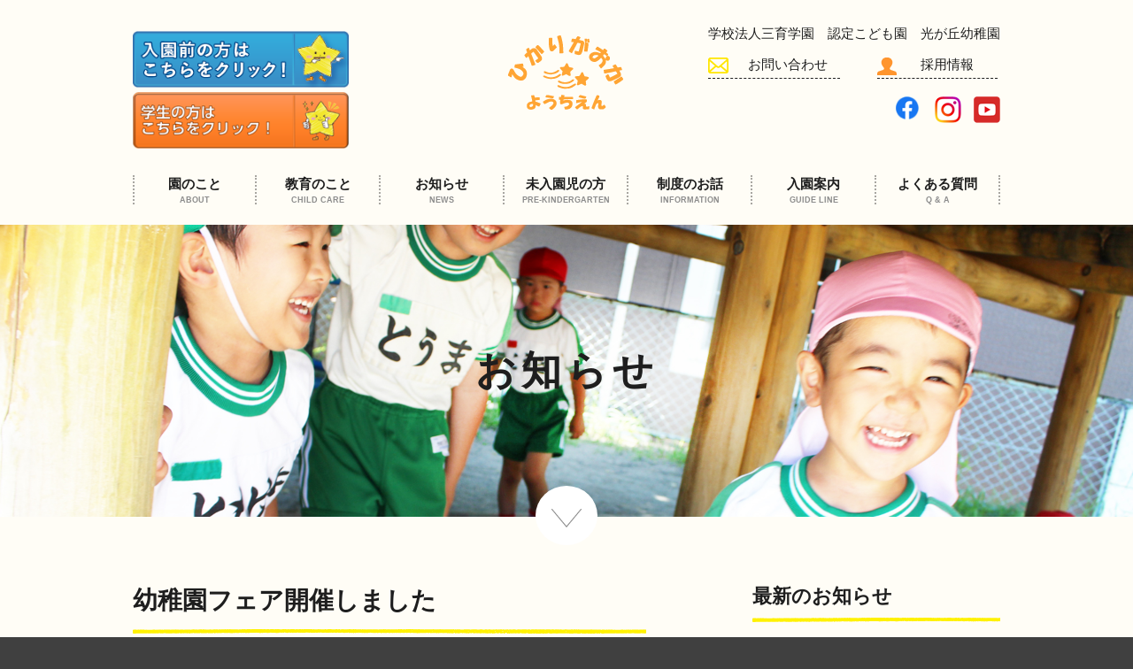

--- FILE ---
content_type: text/html; charset=UTF-8
request_url: https://www.asobicom.ed.jp/cat01/677/
body_size: 7329
content:
<!DOCTYPE html>
<html>
<head>
<meta charset="utf-8">
<title>幼稚園フェア開催しました | 光が丘幼稚園</title>
<!-- Google Tag Manager -->
<script>(function(w,d,s,l,i){w[l]=w[l]||[];w[l].push({'gtm.start':
new Date().getTime(),event:'gtm.js'});var f=d.getElementsByTagName(s)[0],
j=d.createElement(s),dl=l!='dataLayer'?'&l='+l:'';j.async=true;j.src=
'https://www.googletagmanager.com/gtm.js?id='+i+dl;f.parentNode.insertBefore(j,f);
})(window,document,'script','dataLayer','GTM-NZCQ7B2');</script>
<!-- End Google Tag Manager -->
<!-- Google tag (gtag.js) -->
<script async src="https://www.googletagmanager.com/gtag/js?id=G-8F4XGZG2PJ"></script>
<script>
window.dataLayer = window.dataLayer || [];
function gtag(){dataLayer.push(arguments);}
gtag('js', new Date());

gtag('config', 'G-8F4XGZG2PJ');
</script><meta content="Copyright:学校法人三育学園　光が丘幼稚園" name="copyright">
<meta name="format-detection" content="telephone=no,address=no,email=no">
<meta name="viewport" content="width=device-width, initial-scale=1">
<meta content="index,follow" name="robots">
<script src="https://code.jquery.com/jquery-3.2.1.min.js"></script>

<!-- All In One SEO Pack 3.7.1[57,64] -->

<meta name="keywords"  content="在園児の方へ,保護者の方へ,未入園児の方へ,採用募集（学生の方）,地域の方へ" />

<script type="application/ld+json" class="aioseop-schema">{"@context":"https://schema.org","@graph":[{"@type":"Organization","@id":"https://www.asobicom.ed.jp/#organization","url":"https://www.asobicom.ed.jp/","name":"光が丘幼稚園","sameAs":[]},{"@type":"WebSite","@id":"https://www.asobicom.ed.jp/#website","url":"https://www.asobicom.ed.jp/","name":"光が丘幼稚園","publisher":{"@id":"https://www.asobicom.ed.jp/#organization"},"potentialAction":{"@type":"SearchAction","target":"https://www.asobicom.ed.jp/?s={search_term_string}","query-input":"required name=search_term_string"}},{"@type":"WebPage","@id":"https://www.asobicom.ed.jp/cat01/677/#webpage","url":"https://www.asobicom.ed.jp/cat01/677/","inLanguage":"ja","name":"幼稚園フェア開催しました","isPartOf":{"@id":"https://www.asobicom.ed.jp/#website"},"breadcrumb":{"@id":"https://www.asobicom.ed.jp/cat01/677/#breadcrumblist"},"datePublished":"2021-10-23T00:57:41+09:00","dateModified":"2021-11-02T01:00:34+09:00"},{"@type":"Article","@id":"https://www.asobicom.ed.jp/cat01/677/#article","isPartOf":{"@id":"https://www.asobicom.ed.jp/cat01/677/#webpage"},"author":{"@id":"https://www.asobicom.ed.jp/author/hikarigaoka/#author"},"headline":"幼稚園フェア開催しました","datePublished":"2021-10-23T00:57:41+09:00","dateModified":"2021-11-02T01:00:34+09:00","commentCount":0,"mainEntityOfPage":{"@id":"https://www.asobicom.ed.jp/cat01/677/#webpage"},"publisher":{"@id":"https://www.asobicom.ed.jp/#organization"},"articleSection":"在園児の方へ, 保護者の方へ, 未入園児の方へ, 採用募集（学生の方）, 地域の方へ"},{"@type":"Person","@id":"https://www.asobicom.ed.jp/author/hikarigaoka/#author","name":"hikarigaoka","sameAs":[],"image":{"@type":"ImageObject","@id":"https://www.asobicom.ed.jp/#personlogo","url":"https://secure.gravatar.com/avatar/192b02fa3ed771639120d0df5ec694c9?s=96&d=mm&r=g","width":96,"height":96,"caption":"hikarigaoka"}},{"@type":"BreadcrumbList","@id":"https://www.asobicom.ed.jp/cat01/677/#breadcrumblist","itemListElement":[{"@type":"ListItem","position":1,"item":{"@type":"WebPage","@id":"https://www.asobicom.ed.jp/","url":"https://www.asobicom.ed.jp/","name":"光が丘幼稚園"}},{"@type":"ListItem","position":2,"item":{"@type":"WebPage","@id":"https://www.asobicom.ed.jp/cat01/677/","url":"https://www.asobicom.ed.jp/cat01/677/","name":"幼稚園フェア開催しました"}}]}]}</script>
<link rel="canonical" href="https://www.asobicom.ed.jp/cat01/677/" />
<meta property="og:type" content="activity" />
<meta property="og:title" content="幼稚園フェア開催しました | 光が丘幼稚園" />
<meta property="og:description" content="幼稚園フェア（説明会）を開催しました。 未入園児の保護者にお越しいただき、幼稚園の教育方針、制度の説明、入園後のことなどをお伝えさせていただきました。 ご参加いただいた皆様、ありがとうございました。" />
<meta property="og:url" content="https://www.asobicom.ed.jp/cat01/677/" />
<meta property="og:site_name" content="光が丘幼稚園" />
<meta property="og:image" content="https://www.asobicom.ed.jp/wp/wp-content/plugins/all-in-one-seo-pack/images/default-user-image.png" />
<meta property="og:image:secure_url" content="https://www.asobicom.ed.jp/wp/wp-content/plugins/all-in-one-seo-pack/images/default-user-image.png" />
<meta name="twitter:card" content="summary" />
<meta name="twitter:title" content="幼稚園フェア開催しました | 光が丘幼稚園" />
<meta name="twitter:description" content="幼稚園フェア（説明会）を開催しました。 未入園児の保護者にお越しいただき、幼稚園の教育方針、制度の説明、入園後のことなどをお伝えさせていただきました。 ご参加いただいた皆様、ありがとうございました。" />
<meta name="twitter:image" content="https://www.asobicom.ed.jp/wp/wp-content/plugins/all-in-one-seo-pack/images/default-user-image.png" />
<!-- All In One SEO Pack -->
<link rel='dns-prefetch' href='//s.w.org' />
		<script type="text/javascript">
			window._wpemojiSettings = {"baseUrl":"https:\/\/s.w.org\/images\/core\/emoji\/13.0.0\/72x72\/","ext":".png","svgUrl":"https:\/\/s.w.org\/images\/core\/emoji\/13.0.0\/svg\/","svgExt":".svg","source":{"concatemoji":"https:\/\/www.asobicom.ed.jp\/wp\/wp-includes\/js\/wp-emoji-release.min.js?ver=5.5.17"}};
			!function(e,a,t){var n,r,o,i=a.createElement("canvas"),p=i.getContext&&i.getContext("2d");function s(e,t){var a=String.fromCharCode;p.clearRect(0,0,i.width,i.height),p.fillText(a.apply(this,e),0,0);e=i.toDataURL();return p.clearRect(0,0,i.width,i.height),p.fillText(a.apply(this,t),0,0),e===i.toDataURL()}function c(e){var t=a.createElement("script");t.src=e,t.defer=t.type="text/javascript",a.getElementsByTagName("head")[0].appendChild(t)}for(o=Array("flag","emoji"),t.supports={everything:!0,everythingExceptFlag:!0},r=0;r<o.length;r++)t.supports[o[r]]=function(e){if(!p||!p.fillText)return!1;switch(p.textBaseline="top",p.font="600 32px Arial",e){case"flag":return s([127987,65039,8205,9895,65039],[127987,65039,8203,9895,65039])?!1:!s([55356,56826,55356,56819],[55356,56826,8203,55356,56819])&&!s([55356,57332,56128,56423,56128,56418,56128,56421,56128,56430,56128,56423,56128,56447],[55356,57332,8203,56128,56423,8203,56128,56418,8203,56128,56421,8203,56128,56430,8203,56128,56423,8203,56128,56447]);case"emoji":return!s([55357,56424,8205,55356,57212],[55357,56424,8203,55356,57212])}return!1}(o[r]),t.supports.everything=t.supports.everything&&t.supports[o[r]],"flag"!==o[r]&&(t.supports.everythingExceptFlag=t.supports.everythingExceptFlag&&t.supports[o[r]]);t.supports.everythingExceptFlag=t.supports.everythingExceptFlag&&!t.supports.flag,t.DOMReady=!1,t.readyCallback=function(){t.DOMReady=!0},t.supports.everything||(n=function(){t.readyCallback()},a.addEventListener?(a.addEventListener("DOMContentLoaded",n,!1),e.addEventListener("load",n,!1)):(e.attachEvent("onload",n),a.attachEvent("onreadystatechange",function(){"complete"===a.readyState&&t.readyCallback()})),(n=t.source||{}).concatemoji?c(n.concatemoji):n.wpemoji&&n.twemoji&&(c(n.twemoji),c(n.wpemoji)))}(window,document,window._wpemojiSettings);
		</script>
		<style type="text/css">
img.wp-smiley,
img.emoji {
	display: inline !important;
	border: none !important;
	box-shadow: none !important;
	height: 1em !important;
	width: 1em !important;
	margin: 0 .07em !important;
	vertical-align: -0.1em !important;
	background: none !important;
	padding: 0 !important;
}
</style>
	<link rel='stylesheet' id='sbi_styles-css'  href='https://www.asobicom.ed.jp/wp/wp-content/plugins/instagram-feed/css/sbi-styles.min.css?ver=6.3.1' type='text/css' media='all' />
<link rel='stylesheet' id='wp-block-library-css'  href='https://www.asobicom.ed.jp/wp/wp-includes/css/dist/block-library/style.min.css?ver=5.5.17' type='text/css' media='all' />
<link rel='stylesheet' id='responsive-lightbox-swipebox-css'  href='https://www.asobicom.ed.jp/wp/wp-content/plugins/responsive-lightbox/assets/swipebox/swipebox.min.css?ver=2.2.3' type='text/css' media='all' />
<link rel='stylesheet' id='builtin-css'  href='https://www.asobicom.ed.jp/wp/wp-content/themes/hikarigaoka/style.css?ver=5.5.17' type='text/css' media='all' />
<link rel='shortlink' href='https://www.asobicom.ed.jp/?p=677' />
<link rel="icon" href="https://www.asobicom.ed.jp/wp/wp-content/uploads/2020/10/cropped-hikarun_fb3-32x32.png" sizes="32x32" />
<link rel="icon" href="https://www.asobicom.ed.jp/wp/wp-content/uploads/2020/10/cropped-hikarun_fb3-192x192.png" sizes="192x192" />
<link rel="apple-touch-icon" href="https://www.asobicom.ed.jp/wp/wp-content/uploads/2020/10/cropped-hikarun_fb3-180x180.png" />
<meta name="msapplication-TileImage" content="https://www.asobicom.ed.jp/wp/wp-content/uploads/2020/10/cropped-hikarun_fb3-270x270.png" />
<link href="https://www.asobicom.ed.jp/common/css/main.css" rel="stylesheet">
<link href="https://www.asobicom.ed.jp/common/css/swiper.css" rel="stylesheet">

<link href="https://www.asobicom.ed.jp/pdfjs/web/viewer.css" rel="stylesheet">
</head>
<body>
<!-- Google Tag Manager (noscript) -->
<noscript><iframe src="https://www.googletagmanager.com/ns.html?id=GTM-NZCQ7B2"
height="0" width="0" style="display:none;visibility:hidden"></iframe></noscript>
<!-- End Google Tag Manager (noscript) -->
<!-- FB Plug-in開始 -->
<div id="fb-root"></div>
<script>(function(d, s, id) {
  var js, fjs = d.getElementsByTagName(s)[0];
  if (d.getElementById(id)) return;
  js = d.createElement(s); js.id = id;
  js.src = 'https://connect.facebook.net/ja_JP/sdk.js#xfbml=1&version=v3.0';
  fjs.parentNode.insertBefore(js, fjs);
}(document, 'script', 'facebook-jssdk'));</script>
<!-- /FB Plug-in終了 -->
<!-- header開始 -->

<div class="wrapInBox">

<header>
<div id="header" class="clearfix">
<div class="h_right">
<h1><a href="https://www.asobicom.ed.jp/"><img src="https://www.asobicom.ed.jp/common/images/logo.png" alt="学校法人三育学園｜認定こども園｜光が丘幼稚園" width="130" height="84"></a></h1>
<div>
<h2>学校法人三育学園　認定こども園　光が丘幼稚園</h2>
<ul class="clearfix">
<li><a href="https://www.asobicom.ed.jp/inquiry/">お問い合わせ</a></li>
<li><a href="https://www.asobicom.ed.jp/recruit/index.php">採用情報</a></li>
</ul>
<ul class="clearfix">
<li><a href="https://www.facebook.com/%E8%AA%8D%E5%AE%9A%E3%81%93%E3%81%A9%E3%82%82%E5%9C%92-%E5%85%89%E3%81%8C%E4%B8%98%E5%B9%BC%E7%A8%9A%E5%9C%92-466316030090431/" target="_blank"><img src="https://www.asobicom.ed.jp/common/images/iconFB.png" alt="FaceBook｜認定こども園　光が丘幼稚園" width="30" height="30"></a></li>
<li><a href="https://www.instagram.com/explore/locations/1005204314/" target="_blank"><img src="https://www.asobicom.ed.jp/common/images/iconInsta.png" alt="Instagram｜認定こども園　光が丘幼稚園" width="30" height="30"></a></li>
<li><a href="https://www.youtube.com/channel/UClNB28mXD8r_2XZRhgHjlhQ" target="_blank"><img src="https://www.asobicom.ed.jp/common/images/iconYoutube.png" alt="Youtube｜Hikarigaoka Yochien" width="30" height="30"></a></li>
</ul>
</div>
</div>
<ul>
<li class="button1"><a href="https://asobicom.hp.peraichi.com/kirakiracafe" target="_blank"><img class="vimg" src="https://www.asobicom.ed.jp/common/images/applicationsButton.png" alt="入園前の方はこちらをクリック" width="280" height="74"></a></li>
<li class="button2"><a href="https://peraichi.com/landing_pages/view/asobicomrecruit" target="_blank"><img class="vimg" src="https://www.asobicom.ed.jp/common/images/studentButton.png" alt="学生の方ははこちらをクリック" width="280" height="74"></a></li>
</ul>
</div>
<!-- menu開始 -->
<div id="drowerWrap">
<nav id="globalNav">
<ul>
<li>
<a href="https://www.asobicom.ed.jp/about/"><span class="c">園のこと</span><span class="b">ABOUT</span></a>
<ul>
<li><a href="https://www.asobicom.ed.jp/about/#greetings"><span>園長あいさつ</span></a></li>
<li><a href="https://www.asobicom.ed.jp/about/#history"><span>歴史と想い</span></a></li>
<li><a href="https://www.asobicom.ed.jp/about/#classIntro"><span>クラス紹介</span></a></li>
<li><a href="https://www.asobicom.ed.jp/about/#teacherIntro"><span class="m4">先生紹介</span></a></li>
<li><a href="https://www.asobicom.ed.jp/about/#building"><span>園舎のこと</span></a></li>
<li><a href="https://www.asobicom.ed.jp/about/#activity"><span class="m4">園の活動</span></a></li>
</ul>
</li>
<li>
<a href="https://www.asobicom.ed.jp/education/"><span class="c">教育のこと</span><span class="b">CHILD CARE</span></a>
<ul>
<li><a href="https://www.asobicom.ed.jp/education/#target"><span class="m4">教育目標</span></a></li>
<li><a href="https://www.asobicom.ed.jp/education/#aspect"><span>1日の様子</span></a></li>
<li><a href="https://www.asobicom.ed.jp/education/#annualEvents"><span class="m4">年間行事</span></a></li>
<li><a href="https://www.asobicom.ed.jp/education/#vDivision"><span>縦割り保育</span></a></li>
<li><a href="https://www.asobicom.ed.jp/education/#qualityUp"><span>職員の質の向上</span></a></li>
<li><a href="https://www.asobicom.ed.jp/education/#tsubuyaki"><span>子ども達のつぶやき</span></a></li>
<li><a href="https://www.asobicom.ed.jp/education/#afterSchool"><span>課外教室･学童塾</span></a></li>
</ul>
</li>
<li>
<a href="https://www.asobicom.ed.jp/news/"><span class="c">お知らせ</span><span class="b">NEWS</span></a>
<ul>
<li><a href="https://www.asobicom.ed.jp/news/"><span>園のお知らせ</span></a></li>
<li><a href="https://www.facebook.com/%E8%AA%8D%E5%AE%9A%E3%81%93%E3%81%A9%E3%82%82%E5%9C%92-%E5%85%89%E3%81%8C%E4%B8%98%E5%B9%BC%E7%A8%9A%E5%9C%92-466316030090431/" target="_blank"><span>子ども達の活動</span></a></li>
</ul>
</li>
<li>
<a href="https://www.asobicom.ed.jp/notenter/index.php"><span class="c">未入園児の方</span><span class="b">PRE-KINDERGARTEN</span></a>
<ul>
<li><a href="https://www.asobicom.ed.jp/notenter/index.php#playroom"><span>きらきらカフェ</span></a></li>
<!--<li><a href="https://www.asobicom.ed.jp/notenter/index.php#kirakiraLand"><span>きらきらランド</span></a></li>
<li><a href="https://www.asobicom.ed.jp/notenter/index.php#kirakiraBaby"><span>きらきらBaby</span></a></li>-->
<li><a href="https://www.asobicom.ed.jp/notenter/index.php#yuyuRoom"><span>ゆうゆうルーム</span></a></li>
</ul>
</li>
<li>
<a href="https://www.asobicom.ed.jp/system/index.html"><span class="c">制度のお話</span><span class="b">INFORMATION</span></a>
<ul>
<li><a href="https://www.asobicom.ed.jp/system/index.html#easeEducation"><span>光が丘幼稚園の制度</span></a></li>
<li><a href="https://www.asobicom.ed.jp/question/index.html#aboutSystem"><span>よくある質問</span></a></li>
</ul>
</li>
<li>
<a href="https://www.asobicom.ed.jp/guide/"><span class="c">入園案内</span><span class="b">GUIDE LINE</span></a>
<ul>
<li><a href="https://www.asobicom.ed.jp/guide/#flotation"><span>募集要項</span></a></li>
<li><a href="https://www.asobicom.ed.jp/guide/#entering"><span>入園までの流れ</span></a></li>
<li><a href="https://www.asobicom.ed.jp/question/#aboutEnter"><span>よくある質問</span></a></li>
</ul>
</li>
<li>
<a href="https://www.asobicom.ed.jp/question/"><span class="c">よくある質問</span><span class="b">Q &amp; A</span></a>
<ul>
<li><a href="https://www.asobicom.ed.jp/question/#aboutSystem"><span>制度について</span></a></li>
<li><a href="https://www.asobicom.ed.jp/question/#aboutEnter"><span>入園について</span></a></li>
<li><a href="https://www.asobicom.ed.jp/question/#aboutOther"><span class="m8">その他</span></a></li>
</ul>
</li>
</ul>
</nav>
</div>
<!-- /menu終了 -->
<!-- smp-menu -->
<div class="sp-header-inner">
<div class="sp-menu-btn"><span></span><span></span><span></span></div>  
<nav class="sp-global-menu">
<ul>
<li>
<a href="https://www.asobicom.ed.jp/about/"><span class="c">園のこと</span><span class="b">ABOUT</span></a>
<ul>
<li><a href="https://www.asobicom.ed.jp/about/#greetings"><span>園長あいさつ</span></a></li>
<li><a href="https://www.asobicom.ed.jp/about/#history"><span>歴史と想い</span></a></li>
<li><a href="https://www.asobicom.ed.jp/about/#classIntro"><span>クラス紹介</span></a></li>
<li><a href="https://www.asobicom.ed.jp/about/#teacherIntro"><span class="m4">先生紹介</span></a></li>
<li><a href="https://www.asobicom.ed.jp/about/#building"><span>園舎のこと</span></a></li>
<li><a href="https://www.asobicom.ed.jp/about/#activity"><span class="m4">園の活動</span></a></li>
</ul>
</li>
<li>
<a href="https://www.asobicom.ed.jp/education/index.html"><span class="c">教育のこと</span><span class="b">CHILD CARE</span></a>
<ul>
<li><a href="https://www.asobicom.ed.jp/education/index.html#target"><span class="m4">教育目標</span></a></li>
<li><a href="https://www.asobicom.ed.jp/education/index.html#aspect"><span>1日の様子</span></a></li>
<li><a href="https://www.asobicom.ed.jp/education/index.html#annualEvents"><span class="m4">年間行事</span></a></li>
<li><a href="https://www.asobicom.ed.jp/education/index.html#vDivision"><span>縦割り保育</span></a></li>
<li><a href="https://www.asobicom.ed.jp/education/index.html#qualityUp"><span>職員の質の向上</span></a></li>
<li><a href="https://www.asobicom.ed.jp/education/index.html#tsubuyaki"><span>子ども達のつぶやき</span></a></li>
<li><a href="https://www.asobicom.ed.jp/education/index.html#afterSchool"><span>課外教室･学童塾</span></a></li>
</ul>
</li>
<li>
<a href="https://www.asobicom.ed.jp/news/"><span class="c">お知らせ</span><span class="b">NEWS</span></a>
<ul>
<li><a href="https://www.asobicom.ed.jp/news/"><span>園のお知らせ</span></a></li>
<li><a href="https://www.facebook.com/%E8%AA%8D%E5%AE%9A%E3%81%93%E3%81%A9%E3%82%82%E5%9C%92-%E5%85%89%E3%81%8C%E4%B8%98%E5%B9%BC%E7%A8%9A%E5%9C%92-466316030090431/" target="_blank"><span>子ども達の活動</span></a></li>
</ul>
</li>
<li>
<a href="https://www.asobicom.ed.jp/notenter/index.php"><span class="c">未入園児の方</span><span class="b">PRE-KINDERGARTEN</span></a>
<ul>
<li><a href="https://www.asobicom.ed.jp/notenter/index.php#playroom"><span>きらきらカフェ</span></a></li>
<!--<li><a href="https://www.asobicom.ed.jp/notenter/index.php#kirakiraLand"><span>きらきらランド</span></a></li>
<li><a href="https://www.asobicom.ed.jp/notenter/index.php#kirakiraBaby"><span>きらきらBaby</span></a></li>-->
<li><a href="https://www.asobicom.ed.jp/notenter/index.php#yuyuRoom"><span>ゆうゆうルーム</span></a></li>
</ul>
</li>
<li>
<a href="https://www.asobicom.ed.jp/system/index.html"><span class="c">制度のお話</span><span class="b">INFORMATION</span></a>
<ul>
<li><a href="https://www.asobicom.ed.jp/system/index.html#easeEducation"><span>光が丘幼稚園の制度</span></a></li>
<li><a href="https://www.asobicom.ed.jp/question/#aboutSystem"><span>よくある質問</span></a></li>
</ul>
</li>
<li>
<a href="https://www.asobicom.ed.jp/guide/"><span class="c">入園案内</span><span class="b">GUIDE LINE</span></a>
<ul>
<li><a href="https://www.asobicom.ed.jp/guide/#flotation"><span>募集要項</span></a></li>
<li><a href="https://www.asobicom.ed.jp/guide/#entering"><span>入園までの流れ</span></a></li>
<li><a href="https://www.asobicom.ed.jp/question/#aboutEnter"><span>よくある質問</span></a></li>
</ul>
</li>
<li>
<a href="https://www.asobicom.ed.jp/question/"><span class="c">よくある質問</span><span class="b">Q &amp; A</span></a>
<ul>
<li><a href="https://www.asobicom.ed.jp/question/#aboutSystem"><span>制度について</span></a></li>
<li><a href="https://www.asobicom.ed.jp/question/#aboutEnter"><span>入園について</span></a></li>
<li><a href="https://www.asobicom.ed.jp/question/#aboutOther"><span class="m8">その他</span></a></li>
</ul>
</li>
<li>
<a href="https://www.asobicom.ed.jp/inquiry/"><span class="c">お問い合わせ</span><span class="b">CONTACT</span></a>
<ul>
<li><a href="https://www.asobicom.ed.jp/inquiry/#accessInfo"><span>概要・アクセス</span></a></li>
<li><a href="https://www.asobicom.ed.jp/inquiry/#inquiry"><span>メールお問い合わせ</span></a></li>
</ul>
</li>
<li>
<a href="https://www.asobicom.ed.jp/recruit/index.php"><span class="c">採用情報</span><span class="b">RECRUIT</span></a>
<ul>
<li><a href="https://peraichi.com/landing_pages/view/asobicomrecruit" target="_blank"><span>専用ページへ</span></a></li>
</ul>
</li>
</ul>
<ul class="clearfix">
<li><a href="https://www.facebook.com/%E8%AA%8D%E5%AE%9A%E3%81%93%E3%81%A9%E3%82%82%E5%9C%92-%E5%85%89%E3%81%8C%E4%B8%98%E5%B9%BC%E7%A8%9A%E5%9C%92-466316030090431/" target="_blank"><img src="https://www.asobicom.ed.jp/common/images/iconFBSP.png" alt="FaceBook｜認定こども園　光が丘幼稚園" width="81" height="81"></a></li>
<li><a href="https://www.instagram.com/explore/locations/1005204314/" target="_blank"><img src="https://www.asobicom.ed.jp/common/images/iconInstaSP.png" alt="Instagram｜認定こども園　光が丘幼稚園" width="81" height="81"></a></li>
<li><a href="https://www.youtube.com/channel/UClNB28mXD8r_2XZRhgHjlhQ" target="_blank"><img src="https://www.asobicom.ed.jp/common/images/iconYoutubeSP.png" alt="Youtube｜Hikarigaoka Yochien" width="81" height="81"></a></li>
</ul>
</nav>
</div>
<!-- /smp-menu -->
</header>
<!-- /header終了 -->
<!-- topimage開始 -->
<section id="inImage">
<ul>
<li><img class="pc" src="https://www.asobicom.ed.jp/news_assets/images/topImage.jpg" alt="" width="1280" height="320"><img class="sp" src="https://www.asobicom.ed.jp/news_assets/images/topImageSP.jpg" alt="" width="640" height="320"></li>
<li>お知らせ</li>
</ul>
</section>
</div>
<!-- /topimage終了 -->
<!-- wrapper開始 -->
<div id="wrapper">
<!-- <div id="wrapper"> -->
<main>
<ul class="downArrow">
<li><img src="https://www.asobicom.ed.jp/common/images/downArrow1.png" alt="" width="34" height="21"></li>
</ul>
<!-- mainbody開始 -->
<section id="topicsNews">
<div class="w1280">
<div class="mainbodyTop clearfix">

<div id="rightbody">
<h1 class="up">最新のお知らせ</h1>
<article>
<nav>
<dl>
<dt>25.12.23</dt>
<dd><a href="https://www.asobicom.ed.jp/cat01/1298/">幼稚園の災害後対策</a></dd>
<dt>25.12.05</dt>
<dd><a href="https://www.asobicom.ed.jp/cat01/1279/">【見学を受付中】令和８年度中の入園を検討中の0～2歳児の皆様へ</a></dd>
<dt>25.12.05</dt>
<dd><a href="https://www.asobicom.ed.jp/cat01/1295/">アンパンマンの自動販売機がやってきた！</a></dd>
</dl>
</nav>
<h1>カテゴリ検索</h1>
<nav>
<ul>
	<li class="cat-item cat-item-1"><a href="https://www.asobicom.ed.jp/cat01/">在園児の方へ</a>
</li>
	<li class="cat-item cat-item-2"><a href="https://www.asobicom.ed.jp/cat02/">保護者の方へ</a>
</li>
	<li class="cat-item cat-item-3"><a href="https://www.asobicom.ed.jp/cat03/">未入園児の方へ</a>
</li>
	<li class="cat-item cat-item-4"><a href="https://www.asobicom.ed.jp/cat04/">採用募集（学生の方）</a>
</li>
	<li class="cat-item cat-item-5"><a href="https://www.asobicom.ed.jp/cat05/">地域の方へ</a>
</li>
	<li class="cat-item cat-item-6"><a href="https://www.asobicom.ed.jp/cat06/">子育てワンポイントアドバイス</a>
</li>
</ul>
</nav>
<h1>月別記事一覧</h1>
<nav>
<ul>
	<li><a href='https://www.asobicom.ed.jp/date/2025/12/'>2025年12月</a></li>
	<li><a href='https://www.asobicom.ed.jp/date/2025/11/'>2025年11月</a></li>
	<li><a href='https://www.asobicom.ed.jp/date/2025/10/'>2025年10月</a></li>
	<li><a href='https://www.asobicom.ed.jp/date/2025/09/'>2025年9月</a></li>
	<li><a href='https://www.asobicom.ed.jp/date/2025/08/'>2025年8月</a></li>
	<li><a href='https://www.asobicom.ed.jp/date/2025/07/'>2025年7月</a></li>
	<li><a href='https://www.asobicom.ed.jp/date/2025/06/'>2025年6月</a></li>
	<li><a href='https://www.asobicom.ed.jp/date/2025/05/'>2025年5月</a></li>
	<li><a href='https://www.asobicom.ed.jp/date/2025/04/'>2025年4月</a></li>
	<li><a href='https://www.asobicom.ed.jp/date/2025/03/'>2025年3月</a></li>
	<li><a href='https://www.asobicom.ed.jp/date/2024/12/'>2024年12月</a></li>
	<li><a href='https://www.asobicom.ed.jp/date/2024/11/'>2024年11月</a></li>
	<li><a href='https://www.asobicom.ed.jp/date/2024/10/'>2024年10月</a></li>
	<li><a href='https://www.asobicom.ed.jp/date/2024/09/'>2024年9月</a></li>
	<li><a href='https://www.asobicom.ed.jp/date/2024/08/'>2024年8月</a></li>
	<li><a href='https://www.asobicom.ed.jp/date/2024/07/'>2024年7月</a></li>
	<li><a href='https://www.asobicom.ed.jp/date/2024/06/'>2024年6月</a></li>
	<li><a href='https://www.asobicom.ed.jp/date/2024/05/'>2024年5月</a></li>
	<li><a href='https://www.asobicom.ed.jp/date/2024/04/'>2024年4月</a></li>
	<li><a href='https://www.asobicom.ed.jp/date/2024/02/'>2024年2月</a></li>
	<li><a href='https://www.asobicom.ed.jp/date/2024/01/'>2024年1月</a></li>
	<li><a href='https://www.asobicom.ed.jp/date/2023/12/'>2023年12月</a></li>
	<li><a href='https://www.asobicom.ed.jp/date/2023/11/'>2023年11月</a></li>
	<li><a href='https://www.asobicom.ed.jp/date/2023/10/'>2023年10月</a></li>
	<li><a href='https://www.asobicom.ed.jp/date/2023/08/'>2023年8月</a></li>
	<li><a href='https://www.asobicom.ed.jp/date/2023/06/'>2023年6月</a></li>
	<li><a href='https://www.asobicom.ed.jp/date/2023/05/'>2023年5月</a></li>
	<li><a href='https://www.asobicom.ed.jp/date/2023/02/'>2023年2月</a></li>
	<li><a href='https://www.asobicom.ed.jp/date/2022/12/'>2022年12月</a></li>
	<li><a href='https://www.asobicom.ed.jp/date/2022/11/'>2022年11月</a></li>
	<li><a href='https://www.asobicom.ed.jp/date/2022/10/'>2022年10月</a></li>
	<li><a href='https://www.asobicom.ed.jp/date/2022/09/'>2022年9月</a></li>
	<li><a href='https://www.asobicom.ed.jp/date/2022/05/'>2022年5月</a></li>
	<li><a href='https://www.asobicom.ed.jp/date/2022/04/'>2022年4月</a></li>
	<li><a href='https://www.asobicom.ed.jp/date/2022/03/'>2022年3月</a></li>
	<li><a href='https://www.asobicom.ed.jp/date/2022/02/'>2022年2月</a></li>
	<li><a href='https://www.asobicom.ed.jp/date/2022/01/'>2022年1月</a></li>
	<li><a href='https://www.asobicom.ed.jp/date/2021/12/'>2021年12月</a></li>
	<li><a href='https://www.asobicom.ed.jp/date/2021/11/'>2021年11月</a></li>
	<li><a href='https://www.asobicom.ed.jp/date/2021/10/'>2021年10月</a></li>
	<li><a href='https://www.asobicom.ed.jp/date/2021/09/'>2021年9月</a></li>
	<li><a href='https://www.asobicom.ed.jp/date/2021/08/'>2021年8月</a></li>
	<li><a href='https://www.asobicom.ed.jp/date/2021/07/'>2021年7月</a></li>
	<li><a href='https://www.asobicom.ed.jp/date/2021/06/'>2021年6月</a></li>
	<li><a href='https://www.asobicom.ed.jp/date/2021/05/'>2021年5月</a></li>
	<li><a href='https://www.asobicom.ed.jp/date/2021/04/'>2021年4月</a></li>
	<li><a href='https://www.asobicom.ed.jp/date/2021/03/'>2021年3月</a></li>
	<li><a href='https://www.asobicom.ed.jp/date/2021/02/'>2021年2月</a></li>
	<li><a href='https://www.asobicom.ed.jp/date/2021/01/'>2021年1月</a></li>
	<li><a href='https://www.asobicom.ed.jp/date/2020/12/'>2020年12月</a></li>
	<li><a href='https://www.asobicom.ed.jp/date/2020/11/'>2020年11月</a></li>
	<li><a href='https://www.asobicom.ed.jp/date/2020/10/'>2020年10月</a></li>
	<li><a href='https://www.asobicom.ed.jp/date/2020/09/'>2020年9月</a></li>
	<li><a href='https://www.asobicom.ed.jp/date/2020/08/'>2020年8月</a></li>
	<li><a href='https://www.asobicom.ed.jp/date/2020/07/'>2020年7月</a></li>
	<li><a href='https://www.asobicom.ed.jp/date/2020/06/'>2020年6月</a></li>
	<li><a href='https://www.asobicom.ed.jp/date/2020/05/'>2020年5月</a></li>
	<li><a href='https://www.asobicom.ed.jp/date/2020/04/'>2020年4月</a></li>
	<li><a href='https://www.asobicom.ed.jp/date/2020/03/'>2020年3月</a></li>
	<li><a href='https://www.asobicom.ed.jp/date/2020/02/'>2020年2月</a></li>
	<li><a href='https://www.asobicom.ed.jp/date/2020/01/'>2020年1月</a></li>
	<li><a href='https://www.asobicom.ed.jp/date/2019/12/'>2019年12月</a></li>
	<li><a href='https://www.asobicom.ed.jp/date/2019/11/'>2019年11月</a></li>
	<li><a href='https://www.asobicom.ed.jp/date/2019/10/'>2019年10月</a></li>
	<li><a href='https://www.asobicom.ed.jp/date/2019/09/'>2019年9月</a></li>
	<li><a href='https://www.asobicom.ed.jp/date/2019/08/'>2019年8月</a></li>
	<li><a href='https://www.asobicom.ed.jp/date/2019/07/'>2019年7月</a></li>
	<li><a href='https://www.asobicom.ed.jp/date/2019/06/'>2019年6月</a></li>
	<li><a href='https://www.asobicom.ed.jp/date/2019/05/'>2019年5月</a></li>
	<li><a href='https://www.asobicom.ed.jp/date/2019/04/'>2019年4月</a></li>
	<li><a href='https://www.asobicom.ed.jp/date/2019/03/'>2019年3月</a></li>
	<li><a href='https://www.asobicom.ed.jp/date/2019/02/'>2019年2月</a></li>
	<li><a href='https://www.asobicom.ed.jp/date/2019/01/'>2019年1月</a></li>
	<li><a href='https://www.asobicom.ed.jp/date/2018/12/'>2018年12月</a></li>
	<li><a href='https://www.asobicom.ed.jp/date/2018/11/'>2018年11月</a></li>
	<li><a href='https://www.asobicom.ed.jp/date/2018/10/'>2018年10月</a></li>
	<li><a href='https://www.asobicom.ed.jp/date/2018/09/'>2018年9月</a></li>
	<li><a href='https://www.asobicom.ed.jp/date/2018/08/'>2018年8月</a></li>
</ul>
</nav>
<aside>
<div class="fb-page" data-href="https://www.facebook.com/%E8%AA%8D%E5%AE%9A%E3%81%93%E3%81%A9%E3%82%82%E5%9C%92-%E5%85%89%E3%81%8C%E4%B8%98%E5%B9%BC%E7%A8%9A%E5%9C%92-466316030090431/" data-tabs="timeline" data-width="270" data-height="380" data-small-header="false" data-adapt-container-width="true" data-hide-cover="false" data-show-facepile="false"><blockquote cite="https://www.facebook.com/%E8%AA%8D%E5%AE%9A%E3%81%93%E3%81%A9%E3%82%82%E5%9C%92-%E5%85%89%E3%81%8C%E4%B8%98%E5%B9%BC%E7%A8%9A%E5%9C%92-466316030090431/" class="fb-xfbml-parse-ignore"><a href="https://www.facebook.com/%E8%AA%8D%E5%AE%9A%E3%81%93%E3%81%A9%E3%82%82%E5%9C%92-%E5%85%89%E3%81%8C%E4%B8%98%E5%B9%BC%E7%A8%9A%E5%9C%92-466316030090431/">認定こども園　光が丘幼稚園</a></blockquote></div>
</aside>
</article>
</div>
<div id="leftbody">

<article>
  <h1>幼稚園フェア開催しました</h1>
  <div class="newsBody"><p>幼稚園フェア（説明会）を開催しました。</p>
<p>未入園児の保護者にお越しいただき、幼稚園の教育方針、制度の説明、入園後のことなどをお伝えさせていただきました。</p>
<p>ご参加いただいた皆様、ありがとうございました。</p>
</div>
  </article>

<div class="movie"><iframe width="560" height="315" src="https://www.youtube.com/embed/rOkVl1BtZ54" frameborder="0" allowfullscreen></iframe></div>
</div>
</div>
</div>
</section>
<!-- /mainbody終了 -->
</main>

<!-- footer開始 -->
<footer>
<p><small>COPYRIGHT &copy; HIKARIGAOKA KINDERGARTEN ALL RIGHTS RESERVED</small></p>
</footer>
<!-- /footer終了 -->
</div>
<!-- /wrapper終了 -->
<ul id="pagetop">
<li><a href="#header" class="pt"><img src="https://www.asobicom.ed.jp/common/images/topScrollBtn.png" alt="ページトップ" width="79" height="83"></a></li>
</ul>
<!-- JavaScript -->
<script src="https://www.asobicom.ed.jp/common/js/DropDownMenu.js"></script>
<script src="https://www.asobicom.ed.jp/common/js/common.js"></script>


<script src="https://www.asobicom.ed.jp/pdfjs/web/viewer.js"></script>
<script>
/* Facebookサイズ変更にも対応させる */
$(window).on('load', function(){
	var htmlStr = $('#pageplugin').html();
	var timer = false;

	//リサイズや画面転回が行われた場合
	$(window).on("orientationchange resize", function(){
		if(timer !== false){
			clearTimeout(timer);

		}

		timer = setTimeout(function(){
			$('#pageplugin').html(htmlStr);
			window.FB.XFBML.parse();

		}, 200);

	});

});
</script>
<!-- /JavaScript -->
<!-- Instagram Feed JS -->
<script type="text/javascript">
var sbiajaxurl = "https://www.asobicom.ed.jp/wp/wp-admin/admin-ajax.php";
</script>
</body>
</html>

--- FILE ---
content_type: text/css
request_url: https://www.asobicom.ed.jp/wp/wp-content/themes/hikarigaoka/style.css?ver=5.5.17
body_size: 1397
content:
@charset "UTF-8";
/*
Theme Name: HG Theme
Author: 
Author URI: 
Version: 1.0
*/
#Instafield{
	text-align:center;
}
#Instafield h1 a{
	color:#fff;
}
#Instafield h2{
	font-size:16px;
	color:#ffa534;
	font-weight:bold;
	margin-bottom:20px;
	line-height:1.5em;
}
#Instafield h2 span{
	font-size:12px;
	color:#000;
	font-weight:normal
}
@media screen and (max-width: 767px) {
#Instafield img{
	width:100%;
	height:auto;
}
#Instafield h2 span{
	display:block;
	font-size:12px;
	color:#000;
	font-weight:normal
}
}
/*PDFボタン*/
.btn-push {
  display: inline-block;
  max-width: 180px;
  text-align: left;
  background-color: #FFA534;
  font-size: 16px;
  color: #FFF!important;
  text-decoration: none;
  font-weight: bold;
  padding: 10px 24px;
  border-radius: 4px;
  border-bottom: 4px solid #d37800;
  margin-bottom: 35px;
}
.btn-push:active {
  transform: translateY(4px);
  border-bottom: none;
}

/*お問い合わせフォーム*/
.mw_wp_form table,
.mw_wp_form tbody,
.mw_wp_form tr {
  display: block;
}
.mw_wp_form th {
  display: block;
  width:100%;
  padding: 0 0 12px 0;
  text-align:left;
  vertical-align:top;
  font-weight: 500;
  font-size: 16px;
}
.mw_wp_form_confirm th {
  background: #eee;
  padding: 10px;
  margin-bottom: 15px;
}
.mw_wp_form th span {
  display:block;
  position:relative;
  padding: 0 0 0 15px;
}
.mw_wp_form .require {
  position:absolute;
  left:0;
  top: 2px;
  font-style:normal;
  display:inline-block;
  font-size: 1.2rem;
  text-align: left;
}
.mw_wp_form td {
  display: block;
  padding-bottom: 25px!important;
}
.mw_wp_form td .name_box {
  display: inline-block!important;
  margin-right: 30px;
}
.mw_wp_form td .name_box:last-child {
  margin-right: 0;
}
.mw_wp_form td span.seimei {
  display: inline-block!important;
  margin: 0 10px 0 0;
}
  @media screen and (max-width: 767px) {
    #inquiry td span.seimei {
      margin: 0 7px 0 0!important;
    }
    .mw_wp_form td span.name_box {
      display: block!important;
      margin: 5px 0!important;
    }
  }

/*inputサイズ*/
.inp_short {
  width: 180px!important;
}
.inp_middle {
  width: 300px!important;
}
.inp_long {
  width: 100%;
}
.area_long {
  width: 100%;
  height:200px;
}
.radio_label {
  margin-right:40px;
}
  @media screen and (max-width: 767px) {
    .inp_short {
      width:70%!important;
    }
    .inp_middle {
      width:100%!important;
    }
  }

.mw_wp_form input,.mw_wp_form textarea {
  padding: 7px 10px;
  height: auto!important;
  border-radius: 0;
  margin: 0;
  background-color: none;
  border: 1px solid #0F466E;
}
.mw_wp_form input[type="text"],
.mw_wp_form textarea {
  box-sizing: border-box;
  outline: none;
  border: 1px solid #0F466E;
  transition: all .3s;
  -webkit-transition: all .3s;
  -ms-transition:none;
  background: none;
}
.mw_wp_form input[type="text"]:focus,
.mw_wp_form textarea:focus {
  box-shadow: 0 0 7px #52a8ec;
}
.mw_wp_form label {
  margin-right: 15px;
}
  @media screen and (max-width: 767px) {
    .mw_wp_form input,.mw_wp_form textarea {
      padding: 7px 10px;
    }
    .mw_wp_form input[type="text"],
    .mw_wp_form textarea {
      font-size: 1.6rem;
    }
  }

/*プレースホルダーｼ*/
.mw_wp_form input::-webkit-input-placeholder { color:#999; }
.mw_wp_form input:-moz-placeholder { color:#999; opacity: 1; }
.mw_wp_form input::-moz-placeholder { color:#999; opacity: 1; }
.mw_wp_form input:focus::-webkit-input-placeholder { color:transparent; }
.mw_wp_form input:focus:-moz-placeholder { color:transparent; }
.mw_wp_form input:focus::-moz-placeholder { color:transparent; }
input[type="submit"]::-moz-focus-inner, input[type="reset"]::-moz-focus-inner {
  border :0px;
}

.mw_wp_form .error {
  padding: 3px 7px;
  background: #FFDFE0;
  margin-top: 4px;
  border-radius: 3px;
  font-size: 90%;
}

input[type="submit"] {
  transition: all 0.2s ease-in-out 0s;
}
input[type="submit"]:hover {
  opacity: 0.7;
}

.btnArea {
  text-align: center;
}
.btnArea li {
  display: inline-block;
  margin: 0 12px 15px!important;
}
.mw_wp_form_input .btn_return {
  display:none;
}
.mw_wp_form_confirm .btn_return {
  display: inline-block;
}
.mw_wp_form_confirm #ContactInput > div {
  padding-top: 0!important;
}

#inquiry.complete {
  padding-top: 60px;
}
  @media screen and (max-width: 767px) {
    #inquiry.complete {
      padding-top: 0;
    }
  }

--- FILE ---
content_type: text/css
request_url: https://www.asobicom.ed.jp/common/css/main.css
body_size: 27594
content:
@charset "utf-8";

/* Notoフォント読み込み(CSSファイルの先頭必須)
------------------------------------------------- */

@import url(//fonts.googleapis.com/earlyaccess/notosansjp.css);



/* html5doctor.com Reset Stylesheet v1.6.1
------------------------------------------------- */

html, body, div, span, object, iframe,
h1, h2, h3, h4, h5, h6, p, blockquote, pre,
abbr, address, cite, code,
del, dfn, em, img, ins, kbd, q, samp,
small, strong, sub, sup, var,
b, i,
dl, dt, dd, ol, ul, li,
fieldset, form, label, legend,
table, caption, tbody, tfoot, thead, tr, th, td,
article, aside, canvas, details, figcaption, figure,
footer, header, hgroup, menu, nav, section, summary,
time, mark, audio, video{
	margin:0;
	padding:0;
	border:0;
	outline:0;
	font-size:100%;
	vertical-align:baseline;
	background:transparent;
}

body{
	line-height:1;
}

article,aside,details,figcaption,figure,
footer,header,hgroup,menu,nav,section{
	display:block;
}

nav ul,
ol, li{
	list-style:none;
	list-style-image:none;
}

blockquote, q{
	quotes:none;
}

blockquote:before, blockquote:after,
q:before, q:after{
	content:'';
	content:none;
}

a{
	margin:0;
	padding:0;
	font-size:100%;
	vertical-align:baseline;
	background:transparent;
}

/* change colours to suit your needs */
ins{
	background-color:#ff9;
	color:#000;
	text-decoration:none;
}

/* change colours to suit your needs */
mark{
	background-color:#ff9;
	color:#000;
	font-style:italic;
	font-weight:bold;
}

del{
	text-decoration: line-through;
}

abbr[title], dfn[title]{
	border-bottom:1px dotted;
	cursor:help;
}

table{
	border-collapse:collapse;
	border-spacing:0;
}

/* change border colour to suit your needs */
hr{
	display:block;
	height:1px;
	border:0;
	border-top:1px solid #cccccc;
	margin:1em 0;
	padding:0;
}

input, select{
	margin:0;
	padding:0;
	vertical-align:middle;
}




/* Reset
------------------------------------------------- */

html{
	overflow-y:scroll;
	font-size:62.5%; /* sets the base font to 10px for easier math */
}

ul,ol,li{
	list-style:none;
	list-style-image:none;
}

/* clearfix（NN対策しないのでこれで十分な最新版） */
.clearfix{
	zoom:1;
}

.clearfix:after{
	content:""; 
	display:block; 
	clear:both;
}

.clear{
	clear:both;
}

.left{
	float:left;
}

.right{
	float:right;
}

.pcnone{
	display:none;
}

body {
	font-weight:normal;
	line-height:1;
}

span.marker{
	background-color:#fff100;
}




body{
	/*font-family:"Noto Sans JP", "ヒラギノ角ゴ Pro W3", "Hiragino Kaku Gothic Pro", "メイリオ", Meiryo, Verdana, sans-serif;*/
	font-family:"Yu Gothic Medium", "游ゴシック Medium", YuGothic, "游ゴシック体", "ヒラギノ角ゴ Pro W3", "Hiragino Kaku Gothic Pro", "メイリオ", Meiryo, Verdana, sans-serif;
	font-size:14px;
	font-size:1.4rem;
	font-weight:400;
	color:#1e1e1e;
	-webkit-text-size-adjust:100%; /* iPhoneで文字サイズが大きくなるバグの対処 */
}

input[type="radio"],
input[type="checkbox"]{
	-webkit-transform: scale(1.2);
	-moz-transform: scale(1.2);
	transform: scale(1.2);
}



/* Hyper text
------------------------------------------------- */

a{
	/*\*/
	overflow:hidden;	/* for Firefox */
	/**/
}

a:link,
a:visited,
a:hover{
	color:#1e1e1e;
	text-decoration:none;
}

a:hover{
	color:#1e1e1e;
	text-decoration:none;
}

a:focus,
a:active{
	color:#1e1e1e;
}

/* リンクを半透明 */

a:hover img.vimg{
	filter:alpha(opacity=50);
	-ms-filter:"alpha(opacity=50)";
	moz-opacity:0.70;
	opacity:0.70;
}


.fgothic{
	font-family:"ＭＳ ゴシック", "Osaka－等幅";
}

.fpgothic{
	font-family:"ＭＳ Ｐゴシック", Osaka, "ヒラギノ角ゴ Pro W3";
}

.txtLeft{
	text-align:left;
}

.txtCenter{
	text-align:center;
}

.txtRight{
	text-align:right;
}

.bold{
	font-weight:bold;
}

.italic{
	font-style:italic;
}

.red{
	color:#f00;
}

.blue{
	color:#00f;
}

.f12{
	font-size:1.2rem;
}

.f14{
	font-size:1.45rem;
}

.m4{
	letter-spacing:4px;
}

.m8{
	letter-spacing:8px;
}

/* エラー */
.err{
	color:#f75257;
}



/* Image
------------------------------------------------- */

img,
a img{
	border:none;
	vertical-align:bottom;
}

.new{
	color:red;
	font-weight:bolder;
} 


/* inputフォーム用
------------------------------------------------- */

@media screen and (min-width:320px){

	form{
		margin-bottom:50px;
	}

	input[type=tel]{
		display:inline-block;
		font-size:2rem;
		height:30px;
	}

	input[type=text],
	textarea{
		font-size:2rem;
		height:30px;
	}

	select{
		font-size:1.8rem;
		height:30px;
	}

	input.mail{
		width:100%;
		ime-mode:disabled;
	}

	input.name{
		width:100%;
		width:100px;
		ime-mode:active;
	}

	input.year{
		width:45px;
		ime-mode:active;
	}


	input.address{
		width:100%;
		ime-mode:active;
	}

	input.tel1{
		width:45px;
		ime-mode:disabled;
	}

	input.tel2{
		width:55px;
		ime-mode:disabled;
	}

	input.subject{
		width:100%;
		ime-mode:active;
	}

	input.system{
		width:100%;
		ime-mode:active;
	}

	textarea.content{
		width:100%;
		height:200px;
		ime-mode:active;
	}

}


@media screen and (min-width:360px){

	input.name{
		width:120px;
	}

}


@media only screen and (min-width: 640px){

	input.mail{
		width:350px;
	}

	input.name{
		width:120px;
	}

	input.address{
		width:285px;
	}

	input.tel1{
		width:45px;
	}

	input.tel2{
		width:55px;
	}

	input.subject{
		width:180px;
	}

	input.system{
		width:365px;
	}

	textarea.content{
		width:450px;
	}


}



/* PageTop
------------------------------------------------- */

@media screen and (min-width:320px){

	#pagetop{
		position:fixed;
		bottom:8%;
		right:5px;
		z-index:2;
	}

	#pagetop img{
		width:80%;
		height:auto;
	}

}


@media screen and (min-width:480px){

	#pagetop{
		bottom:5%;
	}


}

@media screen and (min-width:640px){

	#pagetop{
		bottom:6%;
	}

	#pagetop img{
		width:100%;
		height:auto;
	}

}


@media screen and (min-width:768px){

	#pagetop{
		bottom:5px;
	}

}

@media screen and (min-width:980px){

	#pagetop{
		position:fixed;
		bottom:5px;
		right:100px;
	}

}



@media screen and (min-width:320px){

	.pcnone{
		display:none;
	}


}


@media screen and (min-width:980px){

	.pcnone{
		display:block;
	}

	.smpnone{
		display:none;
	}

	#page-top{
		position:fixed;
		bottom:60px;
		right:10px;
		width:8%;
		height:auto;
	}

}



/* Page分割
------------------------------------------------- */

@media screen and (min-width:320px){

	.pagebute{
		margin:15px 0 80px;
		text-align:center;
	}
	.pagebute a,
	.pagebute span {
		display:inline-block;
		margin: 0 3px 5px;
		padding:8px 10px;
		border:1px solid #1e1e1e;
		font-size:1.2rem;
    vertical-align: top;
	}
  .pagebute .current {
    background: #1e1e1e;
    color: #fff;
  }
}


@media screen and (min-width:480px){

	.pagebute a,
	.pagebute span {
		font-size:1.6rem;
	}
  .pagebute .current {
    background: #1e1e1e;
    color: #fff;
  }

}




/* ナビゲーション(ドロップメニュー要素)
------------------------------------------------------------------- */

@media screen and (max-width: 900px) {
	#globalNav { display: none; width: 50%; position: absolute; top: 100%; right: 0; background: #FFF; }
	#globalNav ul {display: block;padding-top: 0;width:auto;margin-bottom: 20px;}
	#globalNav ul li {display: block;border-bottom: 1px solid #ccc;height: auto;margin-right: 0;}
	#globalNav ul li a{padding: 35px 10px 10px 10px;}
	#globalNav.open { display: block; }
	#globalNav .btn.color-contact{width:80%;position:relative;right:inherit;top:inherit;margin-bottom: 20px;}
	
	
	#globalNav ul li ul{display:block;width:100%;height:auto;position:relative;left:inherit;top:inherit;overflow:hidden;margin-bottom: 0; -webkit-transition: all .5s linear; transition: all .5s linear;}
	#globalNav ul li ul li{display:block;border-bottom: 1px solid #fff;}
	#globalNav ul li ul li:last-child{ border-bottom:none;}
	#globalNav ul li ul li a{color:#FFFFFF;display:block;line-height: 1em;padding: 15px 20px;}
	
	.template #globalNav ul li.nav-about ul,
	.about #globalNav ul li.nav-about ul,
	.kyouiku #globalNav ul li.nav-kyouiku ul,
	.annai #globalNav ul li.nav-annai ul,
	.shien #globalNav ul li.nav-shien ul,
	.soudan #globalNav ul li.nav-soudan ul{height: auto;}
	
	
}

/* drower ////////////////////////////////////////////////////////////////////////////////////////////*/

#globalNav .btn.color-contact{width: 200px;position:absolute;right:50px;top: 35px;     padding: 0;
    line-height: 50px;}

@media screen and (min-width: 901px) {
	#drowerWrap{ position:relative;}
	.telwrap{ display:none;}
	#infoNav{ position:fixed; left:50px; top:50%; -webkit-transform:translateY(-50%); transform:translateY(-50%);}
/*pcのみ*/
}

@media screen and (max-width: 1200px) {
	.header-logo{width: 150px;height: 45px;position:absolute;left: 20px;top: 31px;z-index:1001;text-align:left;}
	.header-logo img{ width:100%; height:auto;}
	#globalNav .btn.color-contact{ width:150px; height:45px; right:20px;}
	#infoNav{left:20px; }
}

@media screen and (max-width: 1100px) {
	.header-logo{ top:31px; left:20px; z-index:1001;text-align:left;}
	#globalNav .btn.color-contact{ width:150px; height:45px; right:20px;}
}

@media screen and (max-width: 979px) {
.header-logo{width: 100px;height: 30px;position:absolute;left:20px;top: 16px;z-index:1001;text-align:left;}
.header-logo img{height: 30px;width:auto;}
#globalNav .btn.color-contact{right: inherit;width:80%;position: relative;top:inherit;margin-bottom: 10px;}


#drowerWrap{width:100%;height:101vh;overflow: auto;display:none;background: #fff;position:relative;}
#drowerWrap:after{ content:""; width:100%; height:100%; position:absolute; left:0; top:0; background:#FFF; opacity:1; z-index:0;}

#drowerWrap #globalNav{width: auto;display: block;position:relative;margin-bottom: 20px;left:inherit;top:inherit;-webkit-transform:none;transform:none;z-index:10;}
#drowerWrap #globalNav .box-column-size1{ text-align:left;}
#drowerWrap #globalNav .box-column-size1 h2{}
#drowerWrap #globalNav .nav-list{ display:block; text-align:center; margin-bottom:50px;}
#drowerWrap #globalNav .nav-list li{ display:inline-block; text-align:left; margin-right:78px;  -webkit-transition: all .5s; transition: all .5s;}
#drowerWrap #globalNav .nav-list li:last-child{ margin-right:0;}
#drowerWrap #globalNav .nav-list li a{ display:block;}
body.drawer #drowerWrap{ display:block;}


}


/* ///////////////   ハンバーガーボタン   ///////////////////////*/

@media screen and (max-width: 900px) {
	.btn_humberger:before,
	.btn_humberger:after {content: '';width: 30px;height: 2px;display: block;left: 15px;position: absolute;margin: auto;-ms-transform-origin: center center;-webkit-transform-origin: center center;background: url(../img/common/drower_line.svg) no-repeat right;background-size: 40px;transform-origin: center center;-ms-transition: all .3s;-webkit-transition: all .3s;transition: all .3s;}
	
	.btn_humberger span{width: 30px;height: 2px;background: url(../img/common/drower_line.svg) no-repeat right;background-size:40px;position: absolute;left: 15px;top:49%;-ms-transition: all .3s;-webkit-transition: all .3s;transition: all .3s;}
	
	.btn_humberger:before {top: 20px;}
	.btn_humberger:after  {top: 39px;}
	
	#btn_gNavi{ position:fixed; right:50px; top:50px; width:94px; height:94px; display:block; background:#FFFFFF; text-indent:-9999px; overflow:hidden; z-index:11; 
	-ms-transition: all .3s; -webkit-transition: all .3s; transition: all .3s;
	}
	
	body.drawer.ready #btn_gNavi{ background:#000;}
	body.drawer .btn_humberger:before,
	body.drawer .btn_humberger:after{background: url(../common/svg/drower_line_white.svg) no-repeat right;background-size:40px;top: 31px;left: 15px;}
	body.drawer .btn_humberger:before { -ms-transform: rotate(45deg); -webkit-transform: rotate(45deg); transform: rotate(45deg); box-shadow: none; }
	body.drawer .btn_humberger:after  { -ms-transform: rotate(-45deg); -webkit-transform: rotate(-45deg); transform: rotate(-45deg); }
	body.drawer .btn_humberger span{ opacity:0;}
	
}


@media screen and (min-width: 901px) {

#globalNav ul li ul li a span{ position:relative; padding:0 10px;} 
/* #globalNav ul li ul li a span::after{ content:""; width:0; height:1px; display:block; position:absolute; left:50%; bottom:-5px; background:#FFF; transition:all 0.2s ease-out; -webkit-transition:all 0.3s ease-in; -webkit-transform:translateX(-50%); transform:translateX(-50%); } */
/* #globalNav ul li ul li a:hover span::after{ content:""; width:110%; } */

}


@media screen and (min-width: 320px){

	#btn_gNavi{
		position:absolute;
		display:block;
		width:60px;
		height:60px;
		-webkit-box-sizing:border-box;
		-moz-box-sizing:border-box;
		-o-box-sizing:border-box;
		-ms-box-sizing:border-box;
		box-sizing:border-box;
		right:0;
		top:0;
		background:#ff952e;
		text-indent:-9999px;
		overflow:hidden;
		z-index:10000;
		-webkit-border-radius:30px;
		-moz-border-radius:30px;
		border-radius:30px;
	}


}


@media screen and (min-width: 980px){

	#drowerWrap{
	}

	#btn_gNavi{
		display:none;
	}

	#globalNav ul li:hover ul{
		height:50px;
		z-index:10;
		-webkit-transition:all .3s cubic-bezier(0, 0, 0.2, 1);
		transition:all .3s cubic-bezier(0, 0, 0.2, 1) 0.3s;
	}

	#globalNav ul > li:hover{
		background-image:url(../images/menuHover.png);
		background-repeat:no-repeat;
		background-position:top center;
	}

	#globalNav ul  > li > ul > li:hover{
		background-image:none;
	}

	#globalNav ul li > a span.c{
		display:block;
		height:24px;
		padding:2px 10px 0;
		-webkit-box-sizing:border-box;
		-moz-box-sizing:border-box;
		-o-box-sizing:border-box;
		-ms-box-sizing:border-box;
		box-sizing:border-box;
		transition:all ease 0.1s;
	}

	#globalNav ul li > a span.b{
		display:block;
		margin-top:0px;
		color:#8c8c8c;
		font-size:.9rem;
	} 

	#globalNav > ul {
		display:block;
		width:980px;
		margin:0 auto;
		-webkit-box-sizing:border-box;
		-moz-box-sizing:border-box;
		-o-box-sizing:border-box;
		-ms-box-sizing:border-box;
		box-sizing:border-box;
		font-size:1.5rem;
		letter-spacing:-100px;
	}

	#globalNav > ul > li{
		display:inline-block;
		width:140px;
		height:56px;
		-webkit-box-sizing:border-box;
		-moz-box-sizing:border-box;
		-o-box-sizing:border-box;
		-ms-box-sizing:border-box;
		box-sizing:border-box;
		/* border-right:1px dotted #636363; */
		letter-spacing:normal;
	}

	#globalNav > ul > li > a{
		border-right:2px dotted #a8a6a1;
	}

	#globalNav > ul > li:first-child > a{
		border-left:2px dotted #a8a6a1;
	}

	#globalNav > ul > li:last-child{
		margin-right:0;
	}

	#globalNav > ul > li a{
		position:relative;
		z-index:11;
	}

	#globalNav > ul > li > a{
		display:block;
		padding:0;
		font-weight:bold;
		text-align:center;
	}

	#globalNav ul li ul{
		display:block;
		width:100%;
		height:0px;
		position:absolute;
		left:0;
		top:56px;
		background:#666;
		overflow:hidden;
		-webkit-transition:all .3s 0.3s;
		transition:all .3s linear 0.3s;
		z-index:100!important;
		text-align:center;
	}

	/*navカレント表示*/
	/*.template #globalNav ul li.nav-about ul{
		height:50px;
		-webkit-transition:all .3s cubic-bezier(0, 0, 0.2, 1) 0.3s;
		transition:all .3s cubic-bezier(0, 0, 0.2, 1) 0.3s;
		z-index:0;
	}

	.about #globalNav ul li.nav-about ul,
	#globalNav ul li.nav-about ul{
		height:50px;
		-webkit-transition:all .3s cubic-bezier(0, 0, 0.2, 1) 0.3s;
		transition:all .3s cubic-bezier(0, 0, 0.2, 1) 0.3s;
		z-index:1;
	}

	.education #globalNav ul li.nav-education ul,
	#globalNav ul li.nav-education ul{
		height:50px;
		-webkit-transition:all .3s cubic-bezier(0, 0, 0.2, 1) 0.3s;
		transition:all .3s cubic-bezier(0, 0, 0.2, 1) 0.3s;
		z-index:1;
	}

	.annai #globalNav ul li.nav-annai ul{
		height:50px;
		-webkit-transition:all .3s cubic-bezier(0, 0, 0.2, 1) 0.3s;
		transition:all .3s cubic-bezier(0, 0, 0.2, 1) 0.3s;
		z-index:1;
	}

	.shien #globalNav ul li.nav-shien ul{
		height:50px;
		-webkit-transition:all .3s cubic-bezier(0, 0, 0.2, 1) 0.3s;
		transition:all .3s cubic-bezier(0, 0, 0.2, 1) 0.3s;
		z-index:1;
	}

	.soudan #globalNav ul li.nav-soudan ul{
		height:50px;
		-webkit-transition:all .3s cubic-bezier(0, 0, 0.2, 1) 0.3s;
		transition:all .3s cubic-bezier(0, 0, 0.2, 1) 0.3s;
		z-index:1;
	}*/

	/*遷移中*/
	body.transition #globalNav ul li ul,
	body.transition.template #globalNav ul li.nav-about ul,
	body.transition.about #globalNav ul li.nav-about ul,
	body.transition.kyouiku #globalNav ul li.nav-kyouiku ul,
	body.transition.annai #globalNav ul li.nav-annai ul,
	body.transition.shien #globalNav ul li.nav-shien ul,
	body.transition.soudan #globalNav ul li.nav-soudan ul{
		height:0!important;
		-webkit-transition:all .3s cubic-bezier(0, 0, 0.2, 1);
		transition:all .3s cubic-bezier(0, 0, 0.2, 1);
	}

	/*subnav*/

	#globalNav ul li ul li{
		display:inline-block;
	}

	#globalNav ul li ul li a{
		color:#1e1e1e;
		display:block;
		line-height:50px;
		padding:0 15px;
	}

	#globalNav ul li ul li a:hover{
		background-image:url(../images/subMenuHover.png);
		background-repeat:no-repeat;
		background-position:center center; 
	}

	#globalNav > ul > li ul{
		background-color:rgba(255,255,255,0.7);
	}

	/*#globalNav > ul > li.nav-about ul{
		background:-moz-linear-gradient(left, #EEAECC, #F08E4C);
		background:-webkit-linear-gradient(left, #EEAECC, #F08E4C);
		background:linear-gradient(to right, #EEAECC, #F08E4C);
	}

	#globalNav > ul > li.nav-kyouiku ul{
		background:-moz-linear-gradient(left, #6DBA8D, #47A0A0);
		background:-webkit-linear-gradient(left, #6DBA8D, #47A0A0);
		background:linear-gradient(to right, #6DBA8D, #47A0A0);	
	}

	#globalNav > ul > li.nav-annai ul{
		background:-moz-linear-gradient(left, #EDC31C, #E48F15);
		background:-webkit-linear-gradient(left, #EDC31C, #E48F15);
		background:linear-gradient(to right, #EDC31C, #E48F15);
	}

	#globalNav > ul > li.nav-shien ul{
		background:-moz-linear-gradient(left, #4F86BB, #7E549F);
		background:-webkit-linear-gradient(left, #4F86BB, #7E549F);
		background:linear-gradient(to right, #4F86BB, #7E549F);
	}

	#globalNav > ul > li.nav-soudan ul{
		background:-moz-linear-gradient(left, #BBBDBE, #9DA3A6);
		background:-webkit-linear-gradient(left, #BBBDBE, #9DA3A6);
		background:linear-gradient(to right, #BBBDBE, #9DA3A6);
	}

	.btn.color-etc{
		background:-moz-linear-gradient(left, #333333, #111111);
		background:-webkit-linear-gradient(left, #333333, #111111);
		background:linear-gradient(to right, #333333, #111111);
	}

	.btn.color-contact{
		background:-moz-linear-gradient(left, #FFBD8A, #EA5150, #FFBD8A, #EA5150, #FFBD8A);
		background:-webkit-linear-gradient(left, #FFBD8A, #EA5150, #FFBD8A, #EA5150, #FFBD8A);
		background:linear-gradient(to right, #FFBD8A, #EA5150, #FFBD8A, #EA5150, #FFBD8A);
		background-size:400%;
	}*/


	.btn.color-contact:hover,
	a:hover .btn.color-contact{
		/* animation:grahover 5s linear infinite; */
	}

	#globalNav a:hover{
		text-decoration:none;
	}

}


@media screen and (min-width: 320px){

	.sp-menu-btn{
		position:fixed;
		top:40px;
		left:2.666%;
		z-index:10;
		width:42px;
		height:42px;
		-webkit-border-radius:50%;
		-moz-border-radius:50%;
		border-radius:50%;
		font-size:80%;
		cursor:pointer;
		background-color:#ff952e
	}

	.sp-menu-btn span:nth-of-type(1),
	.sp-menu-btn span:nth-of-type(2),
	.sp-menu-btn span:nth-of-type(3){
		position:absolute;
		left:0;
		right:0;
		display:inline-block;
		width:30px;
		height:3px;
		margin:auto;
		-webkit-box-sizing:border-box;
		-moz-box-sizing:border-box;
		-o-box-sizing:border-box;
		-ms-box-sizing:border-box;
		box-sizing:border-box;
		background-color:#fff;
		-webkit-transition:all .5s;
		-moz-transition:all .5s;
		-ms-transition:all .5s;
		-o-transition:all .5s;
		transition:all .5s;
	}

	.sp-menu-btn span:nth-of-type(1){
		top:20px;

	}

	.sp-menu-btn span:nth-of-type(2){
		top:28px;
	}

	.sp-menu-btn span:nth-of-type(3){
		bottom:27px;
	}

	.sp-menu-btn.active span:nth-of-type(1){
		-webkit-transform:translateY(10.5px) rotate(-45deg);
		transform:translateY(10.5px) rotate(-45deg);
		top:9px;
	}

	.sp-menu-btn.active span:nth-of-type(2){
		opacity:0;
	}

	.sp-menu-btn.active span:nth-of-type(3){
		-webkit-transform:translate(1px,-7.5px) rotate(45deg);
		transform:translate(1px,-7.5px) rotate(45deg);
		bottom:12px;
	}

	.sp-global-menu{
		position:fixed;
		top:0;
		left:0;
		z-index:9;
		visibility:hidden;
		overflow:auto;
		-webkit-box-sizing:border-box;
		-moz-box-sizing:border-box;
		box-sizing:border-box;
		padding:145px 0 0;
		width:100%;
		height:100%;
		background-color:rgba(255, 255, 255, .85);
		opacity:0;
		-webkit-transition:all .5s;
		-moz-transition:all .5s;
		-ms-transition:all .5s;
		-o-transition:all .5s;
		transition:all .5s;
	}

	.sp-global-menu.active{
		visibility:visible;
		opacity:1;
	}

	.sp-global-menu > ul:nth-child(1){
		/*margin-bottom:30px;
		padding-bottom:30px;*/
		margin-bottom:50px;
	}

	.sp-global-menu > ul:nth-child(1) li{
		/*height: 65px;*/
		border-bottom:1px dotted #ff952e;
		/* margin-bottom:15px; */
		/* padding:15px 0; */
		/* border:2px solid #ead49a;
		-webkit-border-radius:10px;
		-moz-border-radius:10px;
		border-radius:10px; */
		font-size:1.4rem;
	}

	.sp-global-menu > ul:nth-child(1) li a{
		position:relative;
		display:block;
		-webkit-box-sizing:border-box;
		-moz-box-sizing:border-box;
		box-sizing:border-box;
		/*padding-top:25px;*/
		/* padding:25px 0; */
		padding:10px 0;
		width:100%;
		height:100%;
		background-color:#fff100;
		color:#1e1e1e;
		line-height:1;
		text-decoration:none;
		text-align:center;
	}

	/*.sp-global-menu > ul:nth-child(1) li:nth-child(odd) a:before{
		content:url(../images/head_icon1.png);
	}

	.sp-global-menu > ul:nth-child(1) li:nth-child(even) a:before{
		content:url(../images/head_icon2.png);
	}*/

	.sp-global-menu > ul:nth-child(1) li a span{
		/*position:absolute;
		top:18px;
		left:45px;*/
		/* font-size:1.8rem; */
		font-size:1.6rem;
	}

	.sp-global-menu > ul:nth-child(1) li a span.b{
		display:block;
		margin-top:5px;
		color:#8c8c8c;
		font-size:.9rem;
	}

	/*.sp-global-menu > ul:nth-child(1) li a:after{
		position:absolute;
		top:15px;
		right:5px;
		width:9px;
		height:19px;
		background:url(../images/w_right_arrow_l.png) no-repeat left top / 9px 19px;
		content:'';
	}

	.sp-global-menu > ul:nth-child(1) li:nth-child(1){
		padding-top: 13px;
		height: 62px;
		padding:15px 0;
	}

	.sp-global-menu > ul:nth-child(1) li:nth-child(1) a::after{
		display:none;
	}*/

	.sp-global-menu > ul > li > ul{
		/* display:none; */
		list-style:none;
	}

	.sp-global-menu > ul:nth-child(1) li > ul > li a{
		background-color:#fff;
	}

	.sp-global-menu > ul > li > ul > li{
		padding:0 30px;
		background-color:#fff;
	}

	.sp-global-menu > ul > li > ul li:first-child{
		/* border-top:1px dashed #606c6c; */
	}

	.sp-global-menu > ul > li > ul li:last-child{
		border-bottom:0;
	}

	.sp-global-menu > ul:last-child{
		margin-bottom:55px;
		text-align:center;
	}

	.sp-global-menu > ul:last-child > li{
		display:inline-block;
		margin-right:20px;
	}

	.sp-global-menu > ul:last-child > li:last-child{
		margin-right:0;
	}

	.sp-global-menu > ul:last-child > li img{
		width:70%;
		height:auto;
	}

	.sp-global-menu > div{
		clear:both;
		padding-top:30px;
	}

	.sp-global-menu > div:nth-child(2) li {
		display:inline-block;
		margin-right:30px;
		margin-bottom:20px;
		padding-left:12px;
		background:url(../images/footer_list_mark.gif) no-repeat left 8px / 4px 4px;
	}

	.sp-global-menu > div:nth-child(2) li:first-child {
		/*padding-left: 0;
		background: none;*/
	}

	.sp-global-menu > div:nth-child(2) li a {
		color:#333;
		font-size:1.3rem;
		text-decoration:none;
	}

}


@media screen and (min-width: 414px){

	.sp-global-menu > ul:last-child > li{
		margin-right:45px;
	}

	.sp-global-menu > ul:last-child > li img{
		width:75%;
		height:auto;
	}

}




@media screen and (min-width: 640px){

	.sp-global-menu > ul:last-child > li{
		margin-right:65px;
	}

}


@media screen and (min-width: 768px){

	.sp-menu-btn{
		top:40px;
		left:2.666%;
		width:72px;
		height:72px;
		font-size:80%;
	}

	.sp-menu-btn span:nth-of-type(1),
	.sp-menu-btn span:nth-of-type(2),
	.sp-menu-btn span:nth-of-type(3){
		left:0;
		right:0;
		display:inline-block;
		width:44px;
		height:3px;
	}

	.sp-menu-btn span:nth-of-type(1){
		top:23px;

	}

	.sp-menu-btn span:nth-of-type(2){
		top:34px;
	}

	.sp-menu-btn span:nth-of-type(3){
		bottom:23px;
	}

	.sp-menu-btn.active span:nth-of-type(1){
		-webkit-transform:translateY(11px) rotate(-45deg);
		transform:translateY(11px) rotate(-45deg);
		top:23px;
	}

	.sp-menu-btn.active span:nth-of-type(2){
		opacity:0;
	}

	.sp-menu-btn.active span:nth-of-type(3){
		-webkit-transform:translate(1px,-7.5px) rotate(45deg);
		transform:translate(1px,-7.5px) rotate(45deg);
		bottom:27px;
	}

	.sp-global-menu > ul:last-child > li{
		margin-right:65px;
	}


}



@media screen and (min-width: 980px){

	.sp-header-inner{
		display:none;

	}

	.sp-global-menu > ul:last-child > li img{
		max-width:100%;
		width:auto;
		height:auto;
	}

}






/* Layout
------------------------------------------------------------ */

@media screen and (min-width: 320px){

	#wrapper{
		position:relative;
		width:100%;
		height:auto;
		background-color:#fffdf6;
	}

	header{
		width:100%;
		height:auto;
		background-color:#fffdf6;
	}

	#topImage{
		position:relative;
		width:100%;
		height:auto;
		background-color:#fffdf6;
	}

	#inImageSlider{
		position:relative;
	}

	.mainbodyTop{
		/* padding:70px 3% 0; */
		padding:70px 5% 0;
	}

	footer{
		clear:both;
		padding-bottom:0;
		background-image:url(../images/footerBG.png);
		background-repeat:repeat-x;
		background-position:top center;
	}

	footer.recruit{
		padding-bottom:20%;
	}

}


@media screen and (min-width: 640px){

	.wrapBox{
		position:relative;
		width:100%;
		height:auto;
	}

	.wrapBox.ratio-1_1:before{
		content:"";
		display:block;
		padding-top:22.5%;
	}

	header{
		position:absolute;
		top:0;
		left:0;
		z-index:100;
	}

	.wrapInBox{
		width:100%;
		height:auto;
	}

	.wrapInBox header{
		position:static;
	}

}



@media screen and (min-width: 768px){

	footer{
		padding-bottom:0;
	}

}



@media screen and (min-width: 980px){

	.wrapBox.ratio-1_1:before{
		padding-top:53.5%;
	}

	#wrapper.ratio-1_1:before{
		content:"";
		display:block;
		margin-top:0%;
		/* padding-top:100%; */
		padding-top:0;
	}


	#topImage{
		position:fixed;
		top:0;
		left: 0;
		width:100%;
		height:auto;
		background-color:#fffdf6;
	}

	#inImage,
	#inImageSlider{
		width:100%;
	}

	.mainbodyTop{
		width:980px;
		margin:auto;
		padding:0;
	}

	main#topbody{
		/* position:absolute;
		top:0;
		left:0;
		bottom:0;
		right:0; */
		height:auto;
		margin:auto;
		padding:0;
		z-index:2000;
	}

	footer{
		height:177px;
		background-position:center 15px;
	}

	footer.recruit{
		padding-bottom:0;
	}

}


@media screen and (min-width: 1600px){

	.w1280{
		/*width:1280px;*/
		width:1600px;
		margin:auto;
	}

}



/* Header
------------------------------------------------------------ */

@media screen and (min-width: 320px){

	#header .h_right h1{
		padding:30px 0;
		text-align:center;
	}

	#header .h_right div{
		display:none;
	}

	#header ul:last-child{
		display:none;
	}


}



@media screen and (min-width: 736px){


}



@media screen and (min-width: 980px){

	#header{
		width:980px;
		margin:auto;
	}

	#header ul:last-child{
		display:block;
		float:left;
		margin-bottom:30px;
		padding-top:74px;
		padding-top:30px;
	}

	#header ul:last-child li:first-child{
		display:inline-block;
		margin-bottom:20px;
		padding:5px 0;
		color:#1e1e1e;
		font-size:1.5rem;
		font-weight:400;
		/* border-bottom:1px dashed #1e1e1e; */
	}

	#header ul:last-child li:first-child img{
		width:87%;
		height:auto;
	}

	#header ul:last-child li.button1{
		margin-bottom:0;
	}

	#header ul:last-child li.button1 img,
	#header ul:last-child li.button2 img{
		width:87%;
		height:auto;
	}

	#header ul:last-child li:first-child span:first-child{
		display:inline-block;
		width:86px;
		margin-right:2px;
		padding:3px 2px 4px;
		-webkit-box-sizing:border-box;
		-moz-box-sizing:border-box;
		-o-box-sizing:border-box;
		-ms-box-sizing:border-box;
		box-sizing:border-box;
		background-image:url(../images/headerLinkBg.png);
		background-repeat:no-repeat;
		background-size:100% 100%;
		font-size:1.15rem;
	}

	#header ul:last-child li:first-child span:last-child{
		display:inline-block;
		vertical-align:middle;
	}

	#header .h_right{
		float:right;
		width:556px;
	}

	#header .h_right h1{
		float:left;
		padding:40px 0 0;
		text-align:left;
	}

	#header .h_right div{
		display:block;
		float:right;
		padding-top:30px;
	}

	#header .h_right h2{
		margin-bottom:15px;
		font-size:1.5rem;
		font-weight:normal;
	}

	#header .h_right ul:nth-last-child(2){
		margin-bottom:20px;
		font-size:1.5rem;
	}

	#header .h_right ul:nth-last-child(2) li:first-child{
		margin-right:42px;
		border-bottom:1px dashed #1e1e1e;
	}

	#header .h_right ul:nth-last-child(2) li:first-child a{
		display:block;
		padding:0 14px 8px 0;
	}

	#header .h_right ul:nth-last-child(2) li:first-child a:before{
		content:url(../images/iconMail.png);
		display:inline-block;
		margin-right:22px;
		position:relative;
		top:5px;
	}

	#header .h_right ul:nth-last-child(2) li:last-child{
		border-bottom:1px dashed #1e1e1e;
	}

	#header .h_right ul:nth-last-child(2) li:last-child a{
		display:block;
		margin-top:-2px;
		padding:0 27px 8px 0;
	}

	#header .h_right ul:nth-last-child(2) li:last-child a:before{
		content:url(../images/iconEmploy.png);
		display:inline-block;
		margin-right:27px;
		position:relative;
		top:7px;
	}

	#header .h_right ul:last-child{
		float:right;
		padding-top:0;
	}

	#header .h_right li{
		float:left;
		margin-right:14px;
	}

	#header .h_right ul:last-child li:first-child{
		display:block;
		padding:0;
		border:0;
	}

	#header .h_right li:last-child{
		margin-right:0;
	}


}



/* TopImage
------------------------------------------------------------ */

@media screen and (min-width: 320px){

	#topImage .pc{
		display:none;
	}

	#topImage ul.cloud{
		position:absolute;
		width:30%;
		height:auto;
		top:0;
		left:5%;
		z-index:8;
	}

	#topImage ul.cloud li{
		margin-top:30%;
	}

	#topImage ul.cloud li img{
		/* アニメーションの命令名を設定 */
		-webkit-animation-name:fuwa; 
		-webkit-animation-duration:2s;
		-webkit-animation-iteration-count:infinite;
		/*-webkit-animation-direction:alternate;*/
		-webkit-animation-timing-function:ease;

		/* アニメーションの命令名を設定 */
		-moz-animation-name:fuwa;
		-moz-animation-duration:2s;
		-moz-animation-iteration-count:infinite;
		/*-moz-animation-direction:alternate;*/
		-moz-animation-timing-function:ease;

		max-width:100%;
		width:auto;
		height:auto;
	}

	@-webkit-keyframes fuwa{
		0%{-webkit-transform:translate(0, 0);}
		50%{-webkit-transform:translate(0, -10px);}
		100%{-webkit-transform:translate(0, 0);}
	}

	@-moz-keyframes fuwa{
		0%{-moz-transform:translate(0, 0);}
		50%{-moz-transform:translate(0, -10px);}
		100%{-moz-transform:translate(0, 0);}
	}

}



@media screen and (min-width: 641px){

	#topImage .sp{
		display:none;
	}

	#topImage .pc{
		display:inline;
	}

}



@media screen and (min-width: 980px){

	#topImage ul.cloud{
		width:980px;
		margin:auto;
		top:0;
		left:0;
		bottom:0;
		right:0;
		z-index:2000;
	}

	#topImage ul.cloud li img{
		max-width:100%;
		width:auto;
		height:auto;
	}


}



/* inImage
------------------------------------------------------------ */

@media screen and (min-width: 320px){

	#inImage img,
	#inImageSlider img{
		width:100%;
		height:auto;
	}

	#inImage ul,
	#inImageSlider ul{
		position:relative;
		height:auto;
	}

	#inImage .pc,
	#inImageSlider .pc{
		display:none;
	}

	#inImageSlider ul.txt{
		position:absolute;
		margin:auto;
		top:0;
		left:0;
		bottom:0;
		right:0;
		/*z-index:2000;*/
		z-index:5;
	}

	#inImage li:last-child,
	#inImageSlider ul.txt li{
		position:absolute;
		/* display:inline-table; */
		top:0;
		left:0;
		bottom:0;
		right:0;
		width:100%;
		height:auto;
		margin:auto;
		color:#1e1e1e;
		font-size:2rem;
		font-weight:bold;
		text-align:center;
		letter-spacing:1px;
		/* text-shadow:#666666 1px 1px 10px, #666666 -1px 1px 10px,#666666 1px -1px 10px, #666666 -1px -1px 10px; */
	}

	#inImageSlider ul.txt li{
		text-shadow:#ffffff 1px 1px 10px, #ffffff -1px 1px 10px,#ffffff 1px -1px 10px, #ffffff -1px -1px 10px;
	}

	#inImage li:last-child,
	#inImageSlider ul.txt li{
		height:2rem;
	}

}



@media screen and (min-width: 480px){

	#inImage li:last-child,
	#inImageSlider ul.txt li{
		height:3rem;
		font-size:3rem;
		letter-spacing:3px;
	}

}


@media screen and (min-width: 641px){

	#inImage .sp,
	#inImageSlider .sp{
		display:none;
	}

	#inImage .pc,
	#inImageSlider .pc{
		display:inline;
	}


}
@media screen and (min-width: 980px){

	#inImageSlider ul.txt{
		width:980px;
	}

	#inImage li:last-child,
	#inImageSlider ul.txt li{
		width:980px;
		height:4.5rem;
		font-size:4.5rem;
		letter-spacing:6px;
	}


}



/* Pankuzu
------------------------------------------------------------ */

#pankuzu ul li{
	float:left;
}

#pankuzu ul li:after{
	content:">";
	display:inline-block;
	margin:0 8px;
}

#pankuzu ul li:last-child:after{
	content:"";
	display:inline;
	margin:0;
}

#pankuzu ul li a:link,
#pankuzu ul li a:visited,
#pankuzu ul li a:hover{
	color:#965956;
	text-decoration:none;
}

#pankuzu ul li a:hover{
	color:#5a9ce0;
	text-decoration:underline;
}


#pankuzu .root-directory,
#pankuzu .path,
#pankuzu .directory{
	display: inline-block;
	vertical-align:top;
}

#pankuzu span{
	font-size:1.2rem;
}

#pankuzu .root-directory > .path span{
	font-size:1.14rem;
}

#pankuzu .path:after{
	content:">";
	display:inline-block;
	margin:0 8px;
}

#pankuzu .path:last-child:after{
	content:"";
	display:inline-block;
	margin:0;
}

#pankuzu .path.current > a{
	cursor:default;
	text-decoration:none;
	pointer-events:none;
	color:#4c453a;
}



/* Footer
------------------------------------------------------------ */

@media screen and (min-width: 320px){

	footer p{
		margin:auto;
		padding:90px 0 35px;
		font-size:1.1rem;
		text-align:center;
	}

}


@media screen and (min-width: 360px){

}


@media screen and (min-width: 375px){


}



@media screen and (min-width: 414px){

}



@media screen and (min-width: 480px){


}



@media screen and (min-width: 568px){


}



@media screen and (min-width: 640px){


}



@media screen and (min-width: 736px){


}



@media screen and (min-width: 980px){

	footer p{
		width:980px;
		padding:110px 0 55px;
		font-size:1.4rem;
	}

}



/* 写真下矢印
------------------------------------------------------------ */

@media screen and (min-width: 320px){

	#wrapper ul.downArrow{
		position:relative;
		margin:auto;
		text-align:center;
	}

	#wrapper ul.downArrow.recruit{
		z-index:100;
	}

	#wrapper ul.downArrow li{
		position:absolute;
		top:-25px;
		left:0;
		right:0;
		display:inline-block;
		width:50px;
		margin:auto;
		padding:18px 18px 18px;
		-webkit-box-sizing:border-box;
		-moz-box-sizing:border-box;
		-o-box-sizing:border-box;
		-ms-box-sizing:border-box;
		box-sizing:border-box;
		background-color:#fff;
		-webkit-border-radius:50%;
		-moz-border-radius:50%;
		border-radius:50%;
	}

	#wrapper ul.downArrow li img{
		max-width:100%;
		width:auto;
		height:auto;
	}


}



@media screen and (min-width: 640px){

	#wrapper ul.downArrow li{
		top:-35px;
		width:70px;
		padding:26px 18px 20px;
	}


}



/* Topページ(index.html)
------------------------------------------------------------ */

@media screen and (min-width: 320px){

	#topContents h1{
		margin-bottom:52px;
		padding:2.5% 0 0;
		font-size:1.9rem;
		font-weight:400;
		text-align:center;
		letter-spacing:2px;
	}

	#topContents p{
		margin-bottom:35px;
		font-size:1.9rem;
		font-weight:400;
		text-align:center;
		line-height:1.6;
		letter-spacing:2px;
	}

	#introduction{
		padding-bottom:45px;
	}

	#introduction .point{
		position:relative;
		background-image:url(../images/bg6.png);
		background-repeat:no-repeat;
		background-size:100%;
		background-position:center;
	}

	#introduction .point:before{
		content:"";
		display:inline-block;
		width:100%;
		min-height:135px;
		background-image:url(../../images/bg1.png);
		background-repeat:no-repeat;
		background-size:contain;
		background-position:center center;
	}

	#introduction .point h1{
		display:block;
		margin-top:-5px;
		padding:10px 0;
		-webkit-box-sizing:border-box;
		-moz-box-sizing:border-box;
		-o-box-sizing:border-box;
		-ms-box-sizing:border-box;
		box-sizing:border-box;
		background-image:url(../images/frame1.png);
		background-repeat:no-repeat;
		background-size:100%;
		color:#fff;
		font-size:1.6rem;
		font-weight:400;
		text-align:center;
	}

	#introduction article:nth-child(2){
		clear:both;
		padding:20px 0 0;
	}

	#introduction dl{
		position:relative;
		width:100%;
		margin-bottom:30px;
	}

	#introduction dl dt img{
		width:100%;
		height:auto;
	}

	#introduction dd{
		position:absolute;
		width:100%;
		padding:16px 0 0;
		-webkit-box-sizing:border-box;
		-moz-box-sizing:border-box;
		-o-box-sizing:border-box;
		-ms-box-sizing:border-box;
		box-sizing:border-box;
		color:#323232;
		font-size:1.8rem;
		text-align:center;
	}

	#introduction dd:nth-last-child(2){
		bottom:50px;
		height:54px;
		background-color:#fff;
	}

	#introduction dd:last-child{
		bottom:0;
		padding:16px 0;
		background-color:rgba(255,255,255,0.5);
	}

	#introduction dd.green{
		border-left:12px solid #00dad0;
	}

	#introduction dd.yellow{
		border-left:12px solid #fff100;
	}

	#introduction dd.orange{
		border-left:12px solid #ff952e;
	}

	#introduction article:nth-child(3){
		clear:both;
		padding:60px 0 0;
		background-image:url(../images/bg3.png);
		background-repeat:no-repeat;
		background-position:right center;
	}

	#introduction article:nth-child(3) h2{
		margin-bottom:45px;
		padding:16px 8px 18px;
		background-image:url(../images/frame2.png);
		background-repeat:no-repeat;
		background-position:top center;
		color:#ff952e;
		font-size:1.8rem;
		text-align:center;
	}

	#introduction article:nth-child(3) div{
		padding-bottom:68px;
	}

	#introduction article:nth-child(3) p{
		margin-bottom:35px;
		font-size:1.9rem;
		line-height:1.6;
		text-align:center;
	}

	#introduction article:nth-child(3) ul{
		text-align:center;
	}

	#introduction article:nth-child(3) li{
		display:inline-block;
		padding-bottom:3px;
		border-bottom:1px dotted #1e1e1e;
	}

	#introduction article:nth-child(3) li a{
		display:block;
		font-size:1.9rem;
	}

	#introduction article:nth-child(3) li a:after{
		content:"＞";
		margin-left:12px;
	}

	#introduction article:last-child{
		clear:both;
		padding:40px 0 0;
		background-image:url(../images/bg4.png);
		background-repeat:no-repeat;
		background-position:bottom left;
	}

	#introduction article:last-child h2{
		margin-bottom:30px;
		padding:16px 58px 18px;
		background-image:url(../images/frame3.png);
		background-repeat:no-repeat;
		background-position:top center;
		color:#ff952e;
		font-size:1.8rem;
		text-align:center;
	}

	#introduction article:last-child div{
		background-image:url(../../images/bg3.png);
		background-repeat:no-repeat;
		background-position:right 45%;
		background-size:100%;
	}

	#introduction article:last-child ul:first-child{
		margin-bottom:70%;
		text-align:center;
	}

	#introduction article:last-child ul:first-child:before{
		content:"";
		display:inline-block;
		width:100%;
		min-height:32px;
		background-image:url(../../images/bg2.png);
		background-repeat:no-repeat;
		background-size:contain;
		background-position:center center;
		margin-bottom:10px;
	}

	#introduction article:last-child ul:first-child li{
		display:block;
		background-color:#fff100;
	}

	#introduction article:last-child ul:first-child li a{
		display:block;
		padding:14px 0;
		font-size:1.9rem;
		text-align:center;
	}

	#introduction article:last-child ul:first-child li a:after{
		content:"＞";
		margin-left:14px;
	}

	#introduction article:last-child p{
		margin-bottom:25px;
		font-size:1.9rem;
		line-height:1.6;
		text-align:center;
	}

	#introduction article:last-child ul{
		text-align:center;
	}

	#introduction article:last-child ul:last-child li{
		display:inline-block;
		padding-bottom:3px;
		border-bottom:1px dotted #1e1e1e;
	}

	#introduction article:last-child ul:last-child li a{
		display:block;
		font-size:1.9rem;
	}

	#introduction article:last-child ul:last-child li a:after{
		content:"＞";
		margin-left:12px;
	}


	#news{
		/*clear:both;
		background-color:#fffdf6;
		background-image:url(../../images/bg6.png);
		background-repeat:no-repeat;
		background-position:center 130px;*/
	}

	#newsbg{
		clear:both;
		padding-bottom:50px;
		background-color:#fffdf6;
		background-image:url(../../images/bg4Top.png),url(../../images/bg4.png);
		background-repeat:repeat-x,repeat;
		background-position:left top,left top;
	}

	#news .mainbodyTop{
		padding:30px 5% 35px;
	}

	#news .news{
		padding-bottom:35px;
	}

	#news .news:before{
		content:url(../../images/bg5.png);
		display:block;
		position:relative;
		top:-35px;
		text-align:center;
	}

	#news .news h1{
		position:relative;
		top:-18px;
		z-index:2;
		margin:-35px 0 35px;
		padding:16px 40px 16px 24px;
		background-image:url(../images/frame4.png);
		background-repeat:no-repeat;
		background-position:top center;
		color:#fff;
		font-size:2rem;
		text-align:center;
	}

	#news .news h1:after{
		content:url(../../images/news.png);
		margin-left:16px;
	}

	#news .news article{
		clear:both;
	}

	#news .news dl{
		clear:both;
		margin-bottom:70px;
	}

	#news .news dt{
		position:relative;/* トリミング用 */
		height:auto;/* トリミング用 */
		margin:0 0 15px 0;
	}

	#news .news dt a{
		display:block;
		position: relative;
		width: 100%;/*　トリミングしたい枠の幅（固定にしたい場合はサイズを入力）　*/
		overflow: hidden;/*　画像が枠からはみ出た部分はトリミング（非表示）する　*/
		margin: 0 auto;
		-webkit-border-radius:30px;
		-moz-border-radius:30px;
		border-radius:30px;
		height:250px;
	}

	#news .news dt img{
		/* 画像を上下左右に中央配置する（絶対指定） */
		position:absolute;
		top:50%;
		left:50%;
		-webkit-transform:translate(-50%, -50%);
		-ms-transform:translate(-50%, -50%);
		transform:translate(-50%, -50%);
		-webkit-border-radius:20px;
		-moz-border-radius:20px;
		border-radius:20px;
		max-height:100%;
		width:auto;
		height:auto;
	}

	#news .news dt img.square{
		max-height:initial;
		max-width:100%;
	}

	#news .news dt img.hSquare{
		max-height:initial;
		max-width:100%;
	}


	#news .news dd:nth-last-child(3){
		margin-bottom:5px;
		font-size:1.3rem;
	}

	#news .news dd:nth-last-child(2){
		margin-bottom:8px;
		padding-bottom:3px;
		border-bottom:1px dashed #1e1e1e;
		font-size:1.8rem;
		font-weight:bold;
	}

	#news .news dd:nth-last-child(2) a{
		color:#ea5514;
	}

	#news .news dd:last-child{
		font-size:1.6rem;
		font-weight:400;
		line-height:1.4;
	}

	#news .news ul.smpnone{
		text-align:center;
	}

	#news .news ul.smpnone li{
		display:inline-block;
		border-bottom:1px dotted #1e1e1e;
	}

	#news .news ul.smpnone li a{
		display:block;
		padding:5px 32px 3px;
		color:#fb6932;
		font-size:1.8rem;
	}

	#news .news ul.smpnone li a:before{
		content:"→";
	}

	#news .cdn{
		text-align:center;
	}
	
	#Instafield{
		padding:0;
		background-color:#fffdf6;
	}
	
	@media screen and (min-width: 768px){
	#Instafield{
		margin: 50px auto 50px;
	}
	}

	#Instafield h1{
		margin-bottom:35px;
		padding:15px 22px 18px 28px;
		background-image:url(../images/frame5.png);
		background-repeat:no-repeat;
		background-position:top center;
		color:#fff;
		font-size:2.2rem;
		text-align:center;
	}

	#access{
		padding:0;
		background-color:#fffdf6;
	}

	#access h1{
		margin-bottom:35px;
		padding:15px 22px 18px 28px;
		background-image:url(../images/frame5.png);
		background-repeat:no-repeat;
		background-position:top center;
		color:#fff;
		font-size:2.2rem;
		text-align:center;
	}

	#access > div > div{
		margin:0 0 110px;
	}

	#access address{
		padding:0;
		font-size:1.6rem;
		font-style:normal;
		line-height:1.6;
		letter-spacing:3px;
	}

	#access address span{
		display:block;
		margin-bottom:10px;
		font-size:2.2rem;
	}

	#access p img{
		max-width:100%;
		width:auto;
		height:auto;
	}


	#link{
		padding:38px 0 65px;
		background-color:#fffdf6;
	}

	#link ul:first-of-type{
		text-align:center;
	}

	#link li{
		margin-bottom:40px;
		-webkit-box-sizing:border-box;
		-moz-box-sizing:border-box;
		-o-box-sizing:border-box;
		-ms-box-sizing:border-box;
		box-sizing:border-box;
		border:1px solid #ffa534;
		-webkit-border-radius:12px;
		-moz-border-radius:12px;
		border-radius:12px;
		background-color:#fdffa9;
	}

	#link li:first-child{
		margin-bottom:10px;
		-webkit-border-radius:0px;
		-moz-border-radius:0px;
		border-radius:0px;
		border:none;
		background-color:transparent;
	}

	/*#link ul:first-of-type li:first-child{
		width:200px;
		margin:auto;
		padding:5px 0;
		color:#1e1e1e;
		font-size:1.5rem;
		font-weight:400;
		border-bottom:1px dashed #1e1e1e;
	}

	#link ul:first-of-type li:first-child span:first-child{
		display:inline-block;
		width:86px;
		margin-right:2px;
		padding:3px 2px 4px;
		-webkit-box-sizing:border-box;
		-moz-box-sizing:border-box;
		-o-box-sizing:border-box;
		-ms-box-sizing:border-box;
		box-sizing:border-box;
		background-image:url(../images/headerLinkBg.png);
		background-repeat:no-repeat;
		background-size:100% 100%;
		font-size:1.15rem;
	}

	#link ul:first-of-type li:first-child span:last-child{
		display:inline-block;
		vertical-align:middle;
	}*/

	/*#link li:nth-child(2){*/
	#link ul:first-of-type li:first-child{
		margin-bottom:30px;
		-webkit-border-radius:0px;
		-moz-border-radius:0px;
		border-radius:0px;
		border:none;
		background-color:transparent;
	}	

	#link li:last-child{
		margin-right:0;
	}

	#link li a{
		display:block;
		padding:26px 0;
		color:#ff952e;
		font-size:1.8rem;
		text-align:center;
	}

	#link ul:first-of-type li:nth-child(1) a{
		padding:0;
		color:#1e1e1e;
		font-size:1.5rem;
		/* text-align:left; */
		text-align:center;
	}

	#link ul:first-of-type li:nth-child(2) a{
		padding:17px 0;
	}

	#link li:nth-child(5) a{
		padding:17px 0;
	}

	#link ul.smpnone{
		text-align:center;
		letter-spacing:-.4em;
	}

	#link ul.smpnone li{
		display:inline-block;
		margin:0 20px 0 0;
		-webkit-border-radius:0px;
		-moz-border-radius:0px;
		border-radius:0px;
		border:none;
		background-color:transparent;
		letter-spacing:normal;
	}

	#link ul.smpnone li:last-child{
		margin:0 0 0 0;
	}

	#link ul.smpnone li img{
		width:70%;
		height:auto;
	}


}



@media screen and (min-width: 360px){

	#introduction .point h1{
		padding:12px 0;
		font-size:1.8rem;
	}


	/*#news .news dt a{
		width:85%;
	}

	#news .news dt img{
		max-width:110%;
	}

	#news .news dt img.square{
		max-width:109%;
		max-height:124%;
	}

	#news .news dt img.hSquare{
		max-width:150%;
		max-height:150%;
	}*/




}



@media screen and (min-width: 375px){

	#introduction article:last-child ul:first-child li{
		width:330px;
		margin:auto;
	}

	#introduction article:last-child ul:first-child li a{
		padding:14px 0;
	}


	#news .news dt img{
		/* 画像の最大サイズは枠の1.5倍まで */
		/*max-width:75%;
		max-height:105%;*/
	}



}



@media screen and (min-width: 414px){

	#introduction .point h1{
		padding:15px 0;
	}



	#news .news dt img{
		/* 画像の最大サイズは枠の1.5倍まで */
		/*max-width:65%;
		max-height:105%;*/
	}


	#access p{
		text-align:center;
	}


	#link ul.smpnone li{
		margin:0 45px 0 0;
	}

	#link ul.smpnone li img{
		width:75%;
	}


}



@media screen and (min-width: 480px){

	#introduction .point h1{
		padding:18px 0;
		font-size:2rem;
	}

	#introduction .point:before{
		content:url(../../images/bg1.png);
		display:block;
		background-image:none;
		width:auto;
		min-height:auto;
	}

	#introduction dl{
		position:relative;
		float:left;
		width:48%;
		margin-bottom:30px;
		margin-right:2%;
	}

	#introduction dl:nth-child(even){
		margin-right:0;
	}

	#introduction article:last-child ul:first-child:before{
		content:url(../../images/bg2.png);
		display:block;
		margin-bottom:10px;
		background-image:none;
		width:auto;
		min-height:auto;
	}

	#news{
		/*clear:both;
		background-color:#fffdf6;
		background-image:url(../../images/bg4.png);
		background-repeat:repeat;
		background-position:center 100px;*/
	}

	#news .news dl{
		clear:both;
		margin-bottom:30px;
	}

	#news .news dt{
		float:left;
		width:38%;
		margin:0 0 15px 0;
	}

	#news .news dt img{
		/* 画像の最大サイズは枠の1.5倍まで */
		/*max-width:80%;
		max-height:105%;*/
	}

	#news .news dt a{
		-webkit-border-radius:15px;
		-moz-border-radius:15px;
		border-radius:15px;
		height:125px;
	}

	#news .news dt img{
		-webkit-border-radius:10px;
		-moz-border-radius:10px;
		border-radius:10px;
	}

	#news .news dd{
		float:right;
		width:60%;
	}

	#access address{
		width:420px;
		margin:auto;
		padding:0;
	}



}



@media screen and (min-width: 568px){

	#introduction .point h1{
		padding:22px 0;
		font-size:2.1rem;
	}



}



@media screen and (min-width: 640px){

	#introduction .point:before{
		width:80%;
		margin:auto;
	}

	#introduction .point h1{
		width:70%;
		margin-left:50px;
		padding:16px 0;
	}


	#news .news dt{
		float:left;
		width:200px;
		margin:0 10px 30px 0;
	}



	#link ul.smpnone li{
		margin:0 65px 0 0;
	}



}



@media screen and (min-width: 736px){

	#topContents{
		background-image:url(../../images/character.png);
		background-repeat:no-repeat;
		background-position:right bottom;
		background-size:10% auto;
	}

	#introduction .point h1{
		width:60%;
		margin-left:65px;
		padding:18px 35px;
		text-align:left;
	}

	#introduction dl{
		width:31%;
		margin-right:3.3333%;
	}

	#introduction dl:nth-child(even){
		margin-right:3.3333%;
	}

	#introduction dl:nth-child(3n){
		margin-right:0;
	}


	#news .news dt img{
		max-width:100%;
		max-height:initial;
	}

	#news .news dd{
		width:68%;
	}


}



@media screen and (min-width: 980px){

	#wrapper ul.downArrow{
		position:absolute;
		left:0;
		right:0;
		top:-35px;
		margin:auto;
		text-align:center;
	}

	#wrapper ul.downArrow.recruit{
		z-index:100;
	}

	#wrapper ul.downArrow li{
		position:static;
	}


	#topContents{
		padding-top:50px;
		background-position:right 35px bottom;
		background-size:initial;
	}

	#topContents h1{
		letter-spacing:2px;
	}

	#topContents p{
		line-height:2;
		letter-spacing:2px;
	}


	#introduction{
		padding-bottom:45px;
	}

	#introduction .point{
		position:relative;
		background-image:none;
	}

	#introduction .point:before{
		content:url(../../images/bg1.png);
		display:block;
		width:auto;
	}

	#introduction .point:after{
		content:url(../images/bg1.png);
		display:inline-block;
		position:absolute;
		bottom:0;
		right:0;
	}

	#introduction .point h1{
		display:inline-block;
		width:auto;
		margin-left:0;
		padding:15px 35px;
	}

	#introduction dl{
		width:230px;
		margin:0 20px 20px 0;
	}

	#introduction dl:nth-child(even){
		margin-right:20px;
	}

	#introduction dl:nth-child(3n){
		margin-right:20px;
	}

	#introduction dl:nth-child(4n){
		margin:0 0 20px 0;
	}

	#introduction dl dt img{
		max-width:100%;
		width:auto;
		height:auto;
	}

	#introduction dd:nth-last-child(2){
		bottom:42px;
	}

	#introduction dd:last-child{
		padding:0;
	}

	#introduction dd:last-child:hover{
		background-color:rgba(255,255,255,1);
	}

	#introduction dd:last-child a{
		display:block;
		height:42px;
		padding:10px 0 0 0;
		-webkit-box-sizing:border-box;
		-moz-box-sizing:border-box;
		-o-box-sizing:border-box;
		-ms-box-sizing:border-box;
		box-sizing:border-box;
	}

	#introduction article:nth-child(3){
		padding:110px 0 0;
		background-image:url(../images/bg3.png);
		background-repeat:no-repeat;
		background-position:right bottom;
	}

	#introduction article:nth-child(3) h2{
		float:left;
		margin:0 14px 0 0;
	}


	#introduction article:nth-child(3) h2:after{
		content:url(../images/bg2.png);
		display:block;
		margin-top:30px;
	}

	#introduction article:nth-child(3) div{
		float:left;
		width:696px;
	}

	#introduction article:nth-child(3) p{
		text-align:left;
	}

	#introduction article:nth-child(3) ul{
		text-align:left;
	}

	#introduction article:last-child{
		padding:60px 0 0;
		background-image:none;
	}

	#introduction article:last-child h2{
		float:left;
		margin:40px 75px 0 0;
	}

	#introduction article:last-child h2:after{
		content:url(../images/bg4.png);
		display:block;
		margin:134px 0 0 -58px;
	}

	#introduction article:last-child div{
		float:left;
		width:698px;
		background-position:right top;
		background-size:379px;
	}

	#introduction article:last-child ul:first-child{
		margin-bottom:70px;
		text-align:left;
	}

	#introduction article:last-child ul:first-child:before{
		content:url(../../images/bg2.png);
		display:block;
		margin-bottom:10px;
	}

	#introduction article:last-child ul:first-child li{
		margin:0;
	}

	#introduction article:last-child p{
		text-align:left;
	}

	#introduction article:last-child ul{
		text-align:left;
	}



	#news .mainbodyTop{
		padding:0;
	}

	#news .news{
		/*float:left;
		width:676px;*/
		padding-bottom:35px;
	}

	#news .news:before{
		top:0;
		text-align:left;
	}

	#news .news h1{
		float:left;
		position:relative;
		top:-18px;
		z-index:2;
		margin:0;
		padding:16px 40px 16px 24px;
		background-image:url(../images/frame4.png);
		background-repeat:no-repeat;
		background-position:top center;
		color:#fff;
		font-size:2rem;
		text-align:center;
	}

	#news .news h1:after{
		content:url(../../images/news.png);
		margin-left:16px;
	}

	#news .news ul{
		float:right;
	}

	#news .news li{
		border-bottom:1px dotted #1e1e1e;
	}

	#news .news li a{
		display:block;
		padding:5px 32px 3px;
		color:#fb6932;
		font-size:1.8rem;
	}

	#news .news li a:before{
		content:"→";
	}

	#news .news article{
		clear:both;
	}

	#news .news dl{
		clear:both;
		margin-bottom:0;
		margin-left: 30px;
	}

	#news .news dt{
		float:left;
		width:200px;
		margin:0 10px 30px 0;
		margin:0 20px 30px 0;
	}

	#news .news dt img{
		max-width:100%;
		max-height:initial;
	}

	#news .news dd{
		float:left;
		width:464px;
		width:700px;
	}

	#news .cdn{
		float:right;
		width:250px;
		padding-top:175px;
	}



	#access{
		padding:85px 0 0;
	}

	#access .mainbodyTop:after{
		content:url(../images/bg5.png);
		display:block;
	}

	#access > div > div{
		float:left;
		margin:0 68px 0 0;
	}

	#access h1{
		margin-bottom:65px;
		background-position:top left;
		text-align:left;
	}

	#access p{
		float:left;
		padding-right:85px;
	}

	#access address{
		padding:0 0 0 80px;
		width:auto;
		margin:0;
	}

	#link{
		padding:38px 0 65px;
		background-color:#fffdf6;
	}

	#link li{
		float:left;
		width:184px;
		margin-right:15px;
		margin-bottom:0;
		-webkit-box-sizing:border-box;
		-moz-box-sizing:border-box;
		-o-box-sizing:border-box;
		-ms-box-sizing:border-box;
		box-sizing:border-box;
		border:1px solid #ffa534;
		-webkit-border-radius:12px;
		-moz-border-radius:12px;
		border-radius:12px;
		background-color:#fdffa9;
	}

	#link li:last-child{
		margin-right:0;
	}

	#link li a{
		display:block;
		padding:26px 0;
		color:#ff952e;
		font-size:1.8rem;
		text-align:center;
	}

	#link li:nth-child(5) a{
		padding:17px 0;
	}

}



/* 園についてページ(about/index.html)
------------------------------------------------------------ */

@media screen and (min-width: 320px){

	#greetings .mainbodyTop{
		position:relative;
		margin-bottom:0px;
		padding-bottom:20px;
	}

	#greetings h1{
		margin-bottom:30px;
		font-size:3.4rem;
		text-align:center;
		letter-spacing:8px;
	}

	#greetings p{
		margin-bottom:50px;
		font-size:1.6rem;
		line-height:1.8;
	}

	#greetings .mainbodyTop div{
		width:100%;
		padding:60% 0 30px;
		background-image:url(/images/about/bg2.png);
		background-repeat:no-repeat;
		background-size:contain;
	}

	#greetings .mainbodyTop h2{
		margin-bottom:5px;
		text-align:center;
	}

	#greetings .mainbodyTop div span{
		display:inline-block;
		margin-right:15px;
		font-size:1.2rem;
	}


		/* ルビ処理 */
		#greetings .mainbodyTop [data-ruby]{
			position:relative;
			font-size:1.6rem;
			letter-spacing:4px;
		}

		#greetings .mainbodyTop [data-ruby]:before{
			content:attr(data-ruby);
			position:absolute;
			top:-1em;
			left:0;
			right:0;
			margin:auto;
			font-size:0.5em;
			letter-spacing:0px;
		}

		rt{
			display:none;
		}

	#greetings .mainbodyTop table{
		font-size:1.2rem;
	}

	#greetings .mainbodyTop th{
		width:20%;
		padding:4px 6px 2px 10px;
		-webkit-box-sizing:border-box;
		-moz-box-sizing:border-box;
		-o-box-sizing:border-box;
		-ms-box-sizing:border-box;
		box-sizing:border-box;
		font-weight:400;
	}

	#greetings .mainbodyTop td{
		line-height:1.3;
	}


	#history h1{
		margin-bottom:60px;
		font-size:3.4rem;
		text-align:center;
		letter-spacing:8px;
	}

	#history p{
		font-size:1.6rem;
		line-height:2.4;
		padding-bottom:0;
	}



	#classIntro h1{
		margin:0 0 30px 0;
		font-size:3.4rem;
		text-align:center;
		letter-spacing:8px;
	}

	#classIntro h2{
		margin-bottom:25px;
		font-size:1.6rem;
		text-align:center;
		line-height:1.4;
		letter-spacing:2px;
	}

	#classIntro article{
		padding:35px 0;
		text-align:center;
	}

 	#classIntro .mainbodyTop article:last-of-type{
		padding:75px 0 0;
		background-image:url(/images/about/bg4.png);
		background-repeat:no-repeat;
		background-size:contain;
	}

	#classIntro article h3{
		display:inline-block;
		margin-bottom:40px;
		padding-bottom:3px;
		border-bottom:4px solid #fff100;
		font-size:2.8rem;
		text-align:center;
		letter-spacing:6px;
	}

	#classIntro .mainbodyTop article:last-of-type h3{
		margin-bottom:10px;
	}

	#classIntro article h4{
		margin-bottom:14px;
		font-size:1.6rem;
	}

	#classIntro div{
		text-align:center;
	}

	#classIntro dl{
		display:inline-block;
		margin:0 16px 36px 0;
	}

	#classIntro dl:last-child{
		margin:0 0 36px 0;
	}

	#classIntro dt{
		margin-bottom:10px;
	}

	#classIntro dd{
		line-height:1.4;
	}

	#classIntro p:nth-last-child(2){
		display:inline-block;
		clear:both;
		margin-bottom:32px;
		padding:26px 10px 16px 10px;
		background-image:url(/images/about/frame1.png);
		background-repeat:no-repeat;
		background-size:contain;
		font-size:1.5rem;
		letter-spacing:1px;
	}

	#classIntro p:last-child{
		clear:both;
		padding:18px 0 10px 5px;
		background-image:url(/images/about/bg5.png);
		background-repeat:no-repeat;
		text-align:left;
		font-size:1.5rem;
	}



	#teacherIntro{
		margin-bottom:30px;
	}

	#teacherIntro h1{
		margin:0 0 60px;
		padding:50px 0 0;
		font-size:3.4rem;
		text-align:center;
		letter-spacing:8px;
	}

	#teacherIntro h1 + article{
		margin-bottom:70px;
		text-align:center;
	}

	#teacherIntro h1 + article dl{
		width:100%;
	}

	#teacherIntro h1 + article dd:nth-last-child(2){
		padding:18px 0 14px;
		background-color:#fdffa9;
		font-size:2.2rem;
		letter-spacing:3px;
	}

	#teacherIntro h1 + article dd:nth-last-child(2) span{
		font-size:1.3rem;
	}

	#teacherIntro h1 + article dd:last-child{
		padding:0 5px 15px;
		-webkit-border-radius:0 0 20px 20px;
		-moz-border-radius:0 0 20px 20px;
		border-radius:0 0 20px 20px;
		background-color:#fdffa9;
		font-size:1.6rem;
		line-height:1.3;
	}

	#teacherIntro h2{
		display:block;
		width:282px;
		margin:0 auto 5px;
		padding:14px 34px 16px 28px;
		-webkit-box-sizing:border-box;
		-moz-box-sizing:border-box;
		-o-box-sizing:border-box;
		-ms-box-sizing:border-box;
		box-sizing:border-box;
		background-image:url(/images/about/frame2.png);
		background-repeat:no-repeat;
		color:#ff952e;
		font-size:2rem;
		letter-spacing:2px;
	}

	#teacherIntro h2 + article dl{
		width:100%;
		margin-bottom:30px;
	}

	#teacherIntro h1 + article dt img,
	#teacherIntro h2 + article dt img{
		width:100%;
		height:auto;
	}

	#teacherIntro h2 + article dd:nth-last-child(2){
		padding:16px 0 20px;
		border-left:12px solid #bdf1e2;
		font-size:1.8rem;
		text-align:center;
	}

	#teacherIntro h2 + article dl:last-child dd:nth-last-child(2){
		padding:10px 0 8px;
	}

	#teacherIntro h2 + article dd:last-child{
		padding:26px 3px 30px;
		-webkit-border-radius:0 0 20px 20px;
		-moz-border-radius:0 0 20px 20px;
		border-radius:0 0 20px 20px;
		background-color:#fdffa9;
		font-size:1.5rem;
		line-height:1.4;
	}



	#building h1{
		margin:0 0 10px;
		font-size:3.4rem;
		text-align:center;
		letter-spacing:8px;
	}

	#building h2{
		margin-bottom:32px;
		padding:38px 22px 20px 18px;
		background-image:url(/images/about/frame1.png);
		background-repeat:no-repeat;
		background-position:center center;
		background-size:contain;
		font-size:1.4rem;
		letter-spacing:0px;
		text-align:center;
	}

	#building dl{
		clear:both;
	}

	#building dl:after{
		content:"";
		display:inline-block;
		width:100%;
		min-height:230px;
		background-size:contain;
		background-repeat:no-repeat;
		background-position:center;
	}

	#building dl:first-of-type:after{
		background-image:url(/images/about/photo8.png);
	}

	#building dl:nth-of-type(2):after{
		background-image:url(/images/about/photo9.png);
	}

	#building dl:nth-of-type(3):after{
		background-image:url(/images/about/photo10.png);
	}

	#building dl:nth-of-type(4):after{
		background-image:url(/images/about/photo11.png);
	}

	#building dl:last-of-type:after{
		background-image:url(/images/about/photo12.png);
	}

	#building dt{
		margin-bottom:35px;
		font-size:2.4rem;
		font-weight:bold;
	}

	#building dt:before{
		display:block;
		margin-bottom:30px;
	}

	#building dl:first-of-type dt:before{
		content:url(/images/about/point1.png);
	}

	#building dl:nth-of-type(2) dt:before{
		content:url(/images/about/point2.png);
	}

	#building dl:nth-of-type(3) dt:before{
		content:url(/images/about/point3.png);
	}

	#building dl:nth-of-type(4) dt:before{
		content:url(/images/about/point4.png);
	}

	#building dl:last-of-type dt:before{
		content:url(/images/about/pointAnother.png);
	}

	#building dd{
		font-size:1.8rem;
		line-height:2;
	}

	#building dl:last-of-type dd:last-child{
		padding:12px 0;
		background-image:url(/images/about/bg9.png);
		background-repeat:repeat-x;
		/*text-align:center;*/
	}



	#activity h1{
		margin:0 0 40px;
		font-size:3.4rem;
		text-align:center;
		letter-spacing:8px;
	}

	#activity h2{
		position:relative;
		margin-bottom:25px;
		font-size:1.8rem;
		font-weight:400;
		text-align:center;
	}

	#activity p{
		margin-bottom:40px;
		font-size:1.8rem;
		text-align:center;
		line-height:2;
	}

	#activity .mainbodyTop dl{
		margin:0 0 45px 0;
	}

	#activity .mainbodyTop dl:after{
		display:block;
		margin:auto;
		text-align:center;
	}

	#activity .mainbodyTop div:first-of-type dl:first-child:after{
		content:url(/images/about/icon12.png);
	}

	#activity .mainbodyTop div:first-of-type dl:last-child:after{
		content:url(/images/about/icon14.png);
	}

	#activity .mainbodyTop div:last-of-type dl:first-child:after{
		content:url(/images/about/icon13.png);
	}

	#activity .mainbodyTop div:last-of-type dl:last-child:after{
		/*content:url(../../about/images/icon15.png);*/
		content:url(/images/about/icon16.png);
	}

	#activity dt{
		/* display:inline-block; */
		margin:0 0 10px 0;
		background-image:url(/images/about/frame2.png);
		background-repeat:no-repeat;
		background-position:center top;
		color:#ff952e;
		font-size:2rem;
	}

	#activity .mainbodyTop div:first-of-type dl:first-child dt{
		padding:16px 58px 14px 66px;
		text-align:center;
		letter-spacing:12px;
	}

	#activity .mainbodyTop div:first-of-type dl:last-child dt{
		padding:16px 60px 14px 54px;
		text-align:center;
		letter-spacing:6px;
	}

	#activity .mainbodyTop div:last-of-type dl:first-child dt{
		padding:16px 50px 14px 74px;
		text-align:center;
		letter-spacing:6px;
	}

	#activity .mainbodyTop div:last-of-type dl:last-child dt{
		padding:16px 50px 14px 70px;
		text-align:center;
		letter-spacing:12px;
	}

	#activity dd{
		margin-bottom:35px;
		font-size:1.8rem;
		text-align:center;
		line-height:1.4;
	}



	#crime h1{
		margin:0 0 40px;
		padding:2px 0;
		background-image:url(/images/about/bg5.png);
		background-repeat:no-repeat;
		text-align:left;
		font-size:3.4rem;
		text-align:center;
		letter-spacing:8px;
	}

	#crime h2{
		margin-bottom:50px;
		font-size:1.8rem;
		font-weight:400;
		text-align:center;
	}

	#crime ul{
		margin-bottom:45px;
	}

	#crime li{
		margin-bottom:12px;
		font-size:1.6rem;
		line-height:1.3;
		text-indent:-2.5em;
		margin-left:2.5em;
	}

	#crime li:before{
		content:url(/images/iconCheck.png);
		position:relative;
		top:6px;
		margin-right:16px;
	}

	#crime p img{
		max-width:45%;
		width:auto;
		height:auto;
	}

	#crime p img:first-child{
		margin-right:15px;
	}



	#disaster h1{
		margin:0 0 40px;
		padding:2px 0;
		background-image:url(/images/about/bg5.png);
		background-repeat:no-repeat;
		text-align:left;
		font-size:3.4rem;
		text-align:center;
		letter-spacing:8px;
	}

	#disaster h2{
		margin-bottom:50px;
		font-size:1.8rem;
		font-weight:400;
		text-align:center;
	}

	#disaster ul{
		margin-bottom:45px;
	}

	#disaster li{
		margin-bottom:12px;
		font-size:1.6rem;
		text-indent:-2.5em;
		margin-left:2.5em;
	}

	#disaster li:before{
		content:url(/images/iconCheck.png);
		position:relative;
		top:6px;
		margin-right:16px;
	}

	#disaster p{
		margin-bottom:50px;
		padding:18px 12px 18px 8px;
		background-image:url(/images/about/bg10.png);
		background-repeat:repeat-x;
		font-size:1.6rem;
		line-height:1.4;
		letter-spacing:1px;
	}

	#disaster dl{
		margin-top:10px;
		padding:18px 10px 30px 13px;
		background-image:url(/images/about/frame3sp.png);
		background-repeat:no-repeat;
		font-size:1.3rem;
		text-align:center;
		letter-spacing:0px;
	}

	#disaster .mainbodyTop div:first-child:before{
		content:"";
		display:inline-block;
		width:100%;
		min-height:230px;
		background-image:url(/images/about/photo15.png);
		background-repeat:no-repeat;
		background-size:contain;
		background-position:center center;
	}

	#disaster dt{
		margin-bottom:5px;
	}

	#disaster dd{
		line-height:1.3;
	}





}


@media screen and (min-width: 414px){

}



@media screen and (min-width: 480px){

	#greetings .mainbodyTop div{
		padding:65% 0 40px;
		background-size:100% auto;
	}

	#greetings .mainbodyTop h2{
		margin-bottom:10px;
	}

	#greetings .mainbodyTop div span{
		font-size:1.6rem;
	}


		/* ルビ処理 */
		#greetings .mainbodyTop [data-ruby]{
			font-size:2.4rem;
		}

		#greetings .mainbodyTop [data-ruby]:before{
			letter-spacing:2px;
		}


	#greetings .mainbodyTop table{
		width:100%;
		font-size:1.4rem;
	}

	#greetings .mainbodyTop th{
		width:89px;
		padding:6px 10px 6px 25px;
	}

	#greetings .mainbodyTop td{
		line-height:1.4;
	}

	#building dl:after{
		margin:35px 0;
	}

	#building dt:before{
		margin:10px 25px 0 0;
		display:inline-block;
		position:relative;
		top:25px;
	}


}



@media screen and (min-width: 568px){

	#greetings .mainbodyTop div{
		padding:65% 0 20%;
	}

 	#classIntro .mainbodyTop article:last-of-type{
		background-size:100% auto;
	}

	#classIntro p:nth-last-child(2){
		padding:42px 28px 16px 30px;
		font-size:2.2rem;
		letter-spacing:2px;
	}



}



@media screen and (min-width: 640px){

	#greetings h1:before,
	#greetings h1:after{
		content:url(../images/star1.png);
		display:inline-block;
		position:relative;
		top:8px;
		margin-right:30px;
	}

	#greetings h1:after{
		margin-left:18px;
		margin-right:0px;
	}



	#history h1{
		margin-bottom:60px;
		padding-left:85px;
	}

	#history h1:after{
		content:url(../images/star1.png);
		display:inline-block;
		position:relative;
		top:8px;
		margin-left:18px;
	}



	#classIntro{
		margin-bottom:70px;
	}

	#classIntro h1{
		margin:0 0 30px -82px;
	}

	#classIntro h1:before{
		content:url(../images/star2.png);
		display:inline-block;
		position:relative;
		top:28px;
		margin-right:30px;
	}

	#classIntro h2{
		font-size:1.8rem;
		line-height:1;
	}



	#teacherIntro .mainbodyTop{
		background-image:url(/images/about/bg6.png);
		background-repeat:no-repeat;
		background-position:top center;
	}

	#teacherIntro h1{
		padding:0;
	}

	#teacherIntro h2 + article dl{
		float:left;
		width:48%;
		margin-right:2%;
	}

	#teacherIntro h2 + article dl:nth-child(even){
		margin-right:0;
	}



	#building h2{
		padding:50px 30px 20px 38px;
		font-size:2.4rem;
		letter-spacing:2px;
	}



	#crime p{
		text-align:center;
	}

	#disaster .mainbodyTop div{
		clear:both;
	}

	#disaster .mainbodyTop div:first-child{
		margin-bottom:50px;
	}

	#disaster dl{
		float:right;
		margin-top:10px;
		padding:28px 10px 30px 74px;
		background-image:url(/images/about/frame3.png);
		font-size:1.6rem;
		text-align:left;
	}

	#disaster .mainbodyTop div:first-child:before{
    width:50%;
    min-height:180px;
	}

	#disaster dt{
		margin-bottom:15px;
	}

	#disaster dd{
		line-height:1.6;
	}

}



@media screen and (min-width: 736px){

	#greetings .mainbodyTop div{
		padding:65% 0 30%;
	}


}



@media screen and (min-width: 980px){

	#greetings .w1280{
		background-image:url(../images/stripe_big.png);
		background-repeat:no-repeat;
		background-position:35px -40px;
	}

	#greetings h1{
		margin-bottom:60px;
		padding-top:60px;
	}

	#greetings p{
		margin-bottom:0;
		line-height:2.4;
	}

	#greetings .mainbodyTop{
		margin-bottom:80px;
	}

	#greetings .mainbodyTop div{
		position:absolute;
		right:0;
		top:220px;
		width:400px;
		padding:255px 0 30px;
		background-size:contain;
	}

	#greetings .mainbodyTop th{
		padding:4px 10px 4px 25px;
	}



	#history .w1280{
		background-image:url(/images/about/bg3.png);
		background-repeat:no-repeat;
		background-position:right 115px;
	}

	#history p{
		padding-bottom:180px;
	}



	#classIntro h2{
		font-size:2.2rem;
	}

	#classIntro article{
		float:left;
		padding:75px 95px 0 100px;
	}

 	#classIntro .mainbodyTop article:last-of-type{
		padding:75px 74px 0;
	}

	#classIntro dl:nth-last-child(2),
	#classIntro dl:nth-last-child(3),
	#classIntro dl:last-child{
		margin: 0 16px 15px 0;
	}

	#classIntro dl:last-child{
		margin: 0 0 15px 0;
	}

	#classIntro p:nth-last-child(2){
		float:right;
		width:533px;
		margin-right:25px;
		padding:50px 0 22px 0;
		background-size:initial;
		font-size:2.2rem;
		text-align:center;
		letter-spacing:2px;
	}

	#classIntro p:last-child{
		padding:22px 0 3px 5px;
	}



	#teacherIntro{
		margin-bottom:100px;
	}

	#teacherIntro h1 + article{
		margin-bottom:70px;
	}

	#teacherIntro h1 + article dd:last-child{
		padding:0 5px 90px;
	}

	#teacherIntro h2{
		display:inline-block;
		margin:0 0 5px;
	}

	#teacherIntro h2 + article{
		text-align:center;
	}

	#teacherIntro h2 + article:after{
		content:url(/images/about/bg5.png);
		display:block;
	}

	#teacherIntro h2 + article dl{
		width:230px;
		margin:0 20px 0 0;
	}

	#teacherIntro h2 + article dl:nth-child(even){
		margin-right:20px;
	}

	#teacherIntro h2 + article dl:last-child{
		margin-right:0;
	}




	#building{
		margin-bottom:60px;
		padding-bottom:5px;
		background-image:url(/images/about/bg8.png);
		background-repeat:repeat-x;
		background-position:center bottom;
	}

	#building .w1280{
		background-image:url(../images/dot_big.png),url(../images/dot_small.png);
		background-repeat:no-repeat;
		background-position:25px 20px,810px 800px;
	}

	#building article{
		padding:0 90px 0 100px;
	}

	#building dl{
		clear:both;
		position:relative;
		margin-bottom:115px;
		padding:0 55% 0 0;
	}

	#building dl:after{
		display:inline-block;
		position:absolute;
		right:0;
		top:40px;
		width:auto;
		min-height:auto;
		margin:0;
		background-image:none;
	}

	#building dl:first-of-type:after{
		content:url(/images/about/photo8.png);
	}

	#building dl:nth-of-type(2):after{
		content:url(/images/about/photo9.png);
	}

	#building dl:nth-of-type(3):after{
		content:url(/images/about/photo10.png);
	}

	#building dl:nth-of-type(4):after{
		content:url(/images/about/photo11.png);
	}

	#building dl:last-of-type:after{
		content:url(/images/about/photo12.png);
	}

	#building dt{
		font-size:2.1rem;
	}

	#building dt:before{
		display:inline;
		/* top:20px; */
		margin:0 20px 0 0;
	}



	#activity{
		margin-bottom:50px;
	}

	#activity h2:before{
		content:url(../images/star2.png);
		position:absolute;
		top:-30px;
		left:260px;
	}

	#activity .mainbodyTop div:first-of-type{
		float:left;
		width:455px;
	}

	#activity .mainbodyTop div:last-of-type{
		float:right;
		width:455px;
	}

	#activity .mainbodyTop dl{
		position:relative;
		margin:0 0 95px 0;
	}

	#activity .mainbodyTop dl:after{
		display:inline-block;
		position:absolute;
		right:5px;
		top:0;
	}

	#activity dt{
		background-position:left top;
		font-size:2.4rem;
	}

	#activity .mainbodyTop div:first-of-type dl:first-child dt{
		padding:14px 50px 14px 52px;
		text-align:left;
	}

	#activity .mainbodyTop div:first-of-type dl:last-child dt{
		padding:14px 60px 14px 52px;
		text-align:left;
	}

	#activity .mainbodyTop div:last-of-type dl:first-child dt{
		padding:14px 50px 14px 52px;
		text-align:left;
	}

	#activity .mainbodyTop div:last-of-type dl:last-child dt{
		padding:14px 50px 14px 52px;
		text-align:left;
	}

	#activity dd{
		width:58%;
		margin-bottom:0;
		text-align:left;
	}



	#crime{
		margin-bottom:100px;
	}

	#crime h2{
		position:relative;
	}

	#crime h2:before{
		content:url(../images/star2.png);
		position:absolute;
		top:-15px;
		left:105px;
	}

	#crime ul{
		float:left;
		margin-bottom:0;
	}

	#crime p{
		float:right;
	}




	#disaster{
		clear:both;
		margin-bottom:100px;
	}

	#disaster h2{
		position:relative;
	}

	#disaster h2:before{
		content:url(../images/star2.png);
		position:absolute;
		top:3px;
		right:105px;
	}

	#disaster .mainbodyTop div{
		float:right;
	}

	#disaster .mainbodyTop div:last-child{
		clear:none;
		float:left;
	}

	#disaster ul{
		margin-bottom:25px;
	}

	#disaster p{
		margin-bottom:0;
	}

	#disaster dl{
		float:right;
		margin-top:10px;
		padding:28px 10px 30px 74px;
		background-image:url(/images/about/frame3.png);
		font-size:1.6rem;
		text-align:left;
	}

	#disaster .mainbodyTop div:first-child:before{
		content:url(/images/about/photo15.png);
		display:block;
		float:left;
		width:auto;
		min-height:auto;
		background-image:none;
	}

	#disaster dt{
		margin-bottom:15px;
	}

	#disaster dd{
		line-height:1.6;
	}

}



/* 教育のことページ(education/index.html)
------------------------------------------------------------ */

@media screen and (min-width: 320px){

	#target .mainbodyTop{
		position:relative;
		margin-bottom:0px;
		padding-bottom:20px;
	}

	#target h1{
		margin-bottom:30px;
		font-size:3.4rem;
		text-align:center;
		letter-spacing:8px;
	}

	#target dl{
		width:259px;
		margin:0 auto 35px;
		padding:25px 0 45px;
		background-image:url(../../education/images/frame1.png);
		background-repeat:no-repeat;
		text-align:center;
	}

	#target dl:last-child{
		margin:0 auto;
	}

	#target dt{
		margin-bottom:25px;
		font-size:2rem;
	}

	#target dd{
		font-size:1.6rem;
		line-height:1.4;
	}



	#aspect h1{
		margin-bottom:30px;
		font-size:3.4rem;
		text-align:center;
		letter-spacing:8px;
	}

	#aspect p img{
		max-width:100%;
		width:auto;
		height:auto;
	}



	#annualEvents h1{
		margin-bottom:40px;
		font-size:3.4rem;
		text-align:center;
		letter-spacing:8px;
	}

	#annualEvents p{
		margin-bottom:25px;
		font-size:1.6rem;
		line-height:1.6;
		text-align:center;
	}

	#annualEvents h2{
		margin-bottom:30px;
		color:#ff952e;
		font-size:1.2rem;
		text-align:center;
	}

	#annualEvents h2:before{
		content:url(../images/slashBorderLeft.png);
		margin-right:10px;
		position:relative;
		top:12px;
	}

	#annualEvents h2:after{
		content:url(../images/slashBorderRight.png);
		margin-left:12px;
		position:relative;
		top:10px;
	}

	#annualEvents .mainbodyTop div{
		margin-bottom:35px;
	}

	#annualEvents .mainbodyTop div:last-child{
		margin-bottom:55px;
	}

	#annualEvents .mainbodyTop div ul{
		margin-bottom:35px;
		padding:15px 15px 26px 65px;
		-webkit-box-sizing:border-box;
		-moz-box-sizing:border-box;
		-o-box-sizing:border-box;
		-ms-box-sizing:border-box;
		box-sizing:border-box;
		background-repeat:no-repeat;
		background-size:contain;
		font-size:1.2rem;
		line-height:1.4;
	}

	#annualEvents article div:first-child ul:first-child{
		background-image:url(../../education/images/frameApril.png);
	}

	#annualEvents article div:first-child ul:nth-child(2){
		background-image:url(../../education/images/frameMay.png);
	}

	#annualEvents article div:first-child ul:nth-child(3){
		background-image:url(../../education/images/frameJune.png);
	}

	#annualEvents article div:first-child ul:nth-child(4){
		background-image:url(../../education/images/frameJuly.png);
	}

	#annualEvents article div:first-child ul:nth-child(5){
		background-image:url(../../education/images/frameAugust.png);
	}

	#annualEvents article div:first-child ul:last-child{
		margin-bottom:0;
		background-image:url(../../education/images/frameSeptember.png);
	}

	#annualEvents article div:nth-child(2) ul:first-child{
		background-image:url(../../education/images/frameOctober.png);
	}

	#annualEvents article div:nth-child(2) ul:nth-child(2){
		background-image:url(../../education/images/frameNovember.png);
	}

	#annualEvents article div:nth-child(2) ul:nth-child(3){
		background-image:url(../../education/images/frameDecember.png);
	}

	#annualEvents article div:nth-child(2) ul:nth-child(4){
		background-image:url(../../education/images/frameJanuary.png);
	}

	#annualEvents article div:nth-child(2) ul:nth-child(5){
		background-image:url(../../education/images/frameFebruary.png);
	}

	#annualEvents article div:nth-child(2) ul:last-child{
		margin-bottom:0;
		background-image:url(../../education/images/frameMarch.png);
	}

	#annualEvents .mainbodyTop div:last-child{
		clear:both;
		width:100%;
		margin-bottom:40px;
		-webkit-box-sizing:border-box;
		-moz-box-sizing:border-box;
		-o-box-sizing:border-box;
		-ms-box-sizing:border-box;
		box-sizing:border-box;
	}

	#annualEvents .mainbodyTop dl{
		clear:both;
		margin-bottom:55px;
	}

	#annualEvents .mainbodyTop dt{
		float:left;
		width:85px;
		margin-right:18px;
		padding:30px 0;
		-webkit-box-sizing:border-box;
		-moz-box-sizing:border-box;
		-o-box-sizing:border-box;
		-ms-box-sizing:border-box;
		box-sizing:border-box;
		-webkit-border-radius:50%;
		-moz-border-radius:50%;
		border-radius:50%;
		border:4px solid #fff100;
		font-size:1.6rem;
		text-align:center;
	}


	#annualEvents .mainbodyTop div dd{
		float:left;
		padding:32px 0;
		font-size:1.6rem;
	}

	#annualEvents .mainbodyTop div:last-child p{
		clear:both;
		margin-bottom:0;
		font-size:1.4rem;
	}

	#annualEvents .mainbodyTop div:last-child p:before{
		content:"";
		display:inline-block;
		position:relative;
		top:2px;
		width:72px;
		height:15px;
		margin-right:10px;
		background-color:#fff100;
	}



	#vDivision h1{
		margin-bottom:40px;
		font-size:3.4rem;
		text-align:center;
		letter-spacing:8px;
	}

	#vDivision h2{
		margin-bottom:25px;
		padding:25px 10px;
		background-image:url(../../education/images/frame2.png);
		background-repeat:no-repeat;
		background-position:center top;
		background-size:contain;
		font-size:1.3rem;
		font-weight:normal;
		text-align:center;
	}

	#vDivision p{
		margin-bottom:40px;
		font-size:1.6rem;
		line-height:1.6;
	}

	#vDivision p:after{
		content:"";
		display:inline-block;
		width:100%;
		min-height:200px;
		background-image:url(../../education/images/photo1.png);
		background-repeat:no-repeat;
		background-size:contain;
	}

	#vDivision article div:first-of-type{
		clear:both;
		margin-bottom:35px;
		text-align:center;
	}

	#vDivision article div:first-of-type:before{
		content:url(../../education/images/iconColumn.png);
		display:inline-block;
		position:relative;
		top:15px;
		margin-bottom:25px;
	}

	#vDivision dl{
		padding:6px 26px 6px 16px;
		-webkit-box-sizing:border-box;
		-moz-box-sizing:border-box;
		-o-box-sizing:border-box;
		-ms-box-sizing:border-box;
		box-sizing:border-box;
		background-color:#fcf557;
		-webkit-border-radius:10px;
		-moz-border-radius:10px;
		border-radius:10px;
		font-size:1.4rem;
		text-align:left;
	}

	#vDivision h3{
		clear:both;
		position:relative;
		display:inline-block;
		margin-bottom:30px;
		padding:14px 45px 14px 56px;
		background-image:url(../../education/images/frame3.png);
		background-repeat:no-repeat;
		background-position:left center;
		color:#ff952e;
		font-size:2rem;
	}

	#vDivision article div:last-of-type{
		clear:both;
		position:relative;
	}

	#vDivision article div:last-of-type:after{
		content:"";
		display:inline-block;
		width:100%;
		min-height:200px;
		background-image:url(../../education/images/photo2.png);
		background-repeat:no-repeat;
		background-size:contain;
	}

	#vDivision article div:last-of-type p:after{
		content:"";
		display:inline;
	}

	#vDivision ul{
		display:inline-block;
		margin-bottom:15px;
	}

	#vDivision li{
		display:inline-block;
		padding-bottom:3px;
		border-bottom:1px dotted #1e1e1e;
		font-size:1.8rem;
	}

	#vDivision li a{
		display:block;
		font-size:1.8rem;
	}

	#vDivision li a:after{
		content:"＞";
		margin-left:12px;
	}


	#qualityUp{
		margin-bottom:15px;
		padding-bottom:5px;
		background-image:url(../../education/images/bg7.png);
		background-repeat:repeat-x;
		background-position:center bottom;
	}

	#qualityUp h1{
		margin-bottom:40px;
		font-size:3.4rem;
		text-align:center;
		letter-spacing:8px;
	}

	#qualityUp .mainbodyTop div{
		clear:both;
		position:relative;
		padding-bottom:50px;
	}

	#qualityUp .mainbodyTop div:after{
		content:"";
		display:inline-block;
		width:100%;
		min-height:200px;
		background-image:url(../../education/images/photo3.png);
		background-repeat:no-repeat;
		background-size:contain;
	}

	#qualityUp h2{
		margin-bottom:12px;
		font-size:2.2rem;
	}

	#qualityUp p{
		margin-bottom:8px;
		font-size:1.6rem;
		line-height:1.4;
	}

	#qualityUp dl{
		font-size:1.6rem;
	}

	#qualityUp dt{
		margin-bottom:12px;
	}

	#qualityUp dd{
		margin-bottom:0;
		line-height:1.4;
		text-indent:-1em;
		margin-left:1em;
	}

	#qualityUp dd:before{
		content:"□";
	}



	#activities{
		padding-bottom:5px;
		background-image:url(../../education/images/bg7.png);
		background-repeat:repeat-x;
		background-position:center bottom;
	}

	#activities h1{
		margin-bottom:40px;
		font-size:3.4rem;
		text-align:center;
		letter-spacing:8px;
	}

	#activities p{
		margin-bottom:35px;
		font-size:1.6rem;
		line-height:1.6;
		text-align:center;
	}

	#activities article{
		clear:both;
		padding-bottom:60px;
	}
	.pb{
		padding-bottom:60px;
	}

	#activities article:last-child{
		padding-bottom:0;
	}

	#activities dl{
		position:relative;
	}

	#activities dl:after{
		display:block;
		margin:20px auto 35px;
		text-align:center;
	}

	#activities article:nth-of-type(1) div:first-child dl:after{
		content:url(../../education/images/photo4.png);
	}

	#activities article:nth-of-type(1) div:last-child dl:after{
		content:url(../../education/images/photo5.png);
	}

	#activities article:nth-of-type(2) div:first-child dl:after{
		content:url(../../education/images/photo6.png);
	}

	#activities article:nth-of-type(2) div:last-child dl:after{
		content:url(../../education/images/photo8.png);
	}

	#activities article:nth-of-type(3) div:first-child dl:after{
		content:url(../../education/images/photo19.png);
	}

	#activities article:nth-of-type(3) div:last-child dl:after{
		content:url(../../education/images/photo10.png);
	}

	#activities article:nth-of-type(4) div:first-child dl:after{
		content:url(../../education/images/photo11.png);
	}

	#activities article:nth-of-type(4) div:last-child dl:after{
		content:url(../../education/images/photo15.png);
	}
	#activities article:nth-of-type(5) div:first-child dl:after{
		content:url(../../education/images/photo16.png);
	}
	#activities article:nth-of-type(5) div:last-child dl:after{
		content:url(https://www.asobicom.ed.jp/education/images/photo17.png);
	}
	
	#activities article:nth-of-type(6) div:first-child dl:after{
		content:url(https://www.asobicom.ed.jp/education/images/photo18.png);
	}

	#activities article:nth-of-type(6) div:last-child dl:after{
		content:url(https://www.asobicom.ed.jp/education/images/photo18.png);
	}

	#activities dt{
		font-size:2rem;
		font-weight:bold;
		letter-spacing:3px;
		line-height:1.4;
	}

	#activities article:nth-of-type(2) dt,
	#activities article:nth-of-type(3) dt,
	#activities article:nth-of-type(4) dt,
	#activities article:nth-of-type(5) dt{
		min-height:56px;
	}

	#activities dd:first-of-type{
		margin-bottom:35px;
		font-size:1.8rem;
		line-height:1.4;
	}

	/*#activities article:nth-of-type(1) dd:last-of-type{
		width:184px;
		padding:0;
		-webkit-box-sizing:border-box;
		-moz-box-sizing:border-box;
		-o-box-sizing:border-box;
		-ms-box-sizing:border-box;
		box-sizing:border-box;
		border:1px solid #ffa534;
		-webkit-border-radius:12px;
		-moz-border-radius:12px;
		border-radius:12px;
		background-color:#fdffa9;
	}

	#activities article:nth-of-type(1) dd:last-of-type a{
		display:block;
		padding:26px 0;
		color:#ff952e;
		font-size:1.8rem;
		text-align:center;
	}*/
	
	/* 課外教室ボタン*/
	
	#activities article dd.schoolbtn{
		width:250px;
		padding:0;
		-webkit-box-sizing:border-box;
		-moz-box-sizing:border-box;
		-o-box-sizing:border-box;
		-ms-box-sizing:border-box;
		box-sizing:border-box;
		border:1px solid #ffa534;
		-webkit-border-radius:12px;
		-moz-border-radius:12px;
		border-radius:12px;
		background-color:#fdffa9;
	}

	#activities article dd.schoolbtn a{
		display:block;
		padding:20px 0;
		color:#ff952e;
		font-size:1.8rem;
		text-align:center;
	}
	
	@media screen and (max-width: 480px){
		#activities article dd.schoolbtn{
		width:100%;
		}
		#activities article dd.btn{
		width:100%;
		
	}
	}
	/* 課外教室ボタン*/

	#activities article:nth-of-type(1) div:first-child dd:last-of-type a{
		/*padding:17px 0;*/
	}



	#afterSchool{
		padding-bottom:60px;
	}

	#afterSchool h1{
		margin-bottom:30px;
		font-size:3.4rem;
		text-align:center;
		letter-spacing:8px;
	}

	#afterSchool dl{
		position:relative;
		padding:0;
	}

	#afterSchool dl:after{
		content:"";
		display:inline-block;
		width:100%;
		min-height:200px;
		background-image:url(../../education/images/photo13.png);
		background-repeat:no-repeat;
		background-size:contain;
	}

	#afterSchool dt{
		margin-bottom:30px;
		font-size:2rem;
		font-weight:bold;:
	}

	#afterSchool dd:first-of-type{
		margin-bottom:35px;
		font-size:1.6rem;
		line-height:1.6;
	}

	#afterSchool dd:last-child{
		padding:4px 10px 10px 20px;
		background-image:url(../../education/images/bg9.png);
		background-repeat:no-repeat;
		font-size:1.6rem;
		line-height:1.4;
	}

}



@media screen and (min-width: 375px){

	#annualEvents .mainbodyTop div ul{
		padding:35px 15px 26px 84px;
		background-size:100% auto;
	}

	#activities{
		padding-bottom:50px;
	}

}



@media screen and (min-width: 414px){

	#annualEvents .mainbodyTop div ul{
		padding:35px 10px 26px 92px;
		font-size:1.4rem;
	}

	#vDivision h2{
		padding:32px 10px 14px;
		font-size:1.6rem;
	}

}



@media screen and (min-width: 480px){

	#target dt{
		font-size:2.4rem;
	}



	#annualEvents h2{
		font-size:2rem;
	}

	#annualEvents p{
		font-size:2rem;
	}

	#annualEvents .mainbodyTop div ul{
		margin-bottom:35px;
		padding:35px 10px 26px 120px;
		font-size:1.6rem;
		line-height:1.6;
	}

	#annualEvents .mainbodyTop div:last-child p{
		font-size:1.6rem;
	}



	#vDivision h2{
		padding:35px 10px 24px;
		background-position:center top;
		background-size:100% auto;
		font-size:2rem;
	}

	#vDivision h3:after{
		content:url(../../education/images/bg6.png);
		position:absolute;
		top:-10px;
		right:-100px;
	}

	#vDivision p{
		margin-bottom:40px;
		font-size:1.8rem;
		line-height:1.8;
	}

	#vDivision p:after{
		content:url(../../education/images/photo1.png);
		display:block;
		width:auto;
		min-height:auto;
		background-image:none;
		text-align:center;
	}

	#vDivision article div:first-of-type:before{
		margin-bottom:0;
		margin-right:15px;
	}

	#vDivision dl{
		display:inline-block;
		width:75%;
	}

	#vDivision h3{
		padding:14px 34px 14px 30px;
		font-size:2.4rem;
	}

	#vDivision article div:last-of-type:after{
		content:url(../../education/images/photo2.png);
		background-image:none;
		width:100%;
		min-height:auto;
		text-align:center;
	}




	#qualityUp .mainbodyTop div:after{
		content:url(../../education/images/photo3.png);
		background-image:none;
		width:100%;
		min-height:auto;
		text-align:center;
	}

	#qualityUp h1:before{
		content:url(../../education/images/bg6.png);
		position:relative;
		top:25px;
		margin-right:10px;
	}

	#qualityUp p{
		font-size:1.8rem;
	}

	#qualityUp dl{
		font-size:1.8rem;
	}



	#activities h1:before,
	#activities h1:after{
		content:url(../../education/images/bg6.png);
		position:relative;
		top:25px;
		margin-right:50px;
	}

	#activities h1:after{
		margin:0 0 0 50px;
	}

	#activities dl{
		min-height:250px;
	}

	#activities dl:after{
		position:absolute;
		top:0;
		right:20px;
	}

	#activities dt,
	#activities dd:first-of-type{
		width:45%;
	}



	#afterSchool{
		padding-bottom:160px;
	}

	#afterSchool h1{
		margin-bottom:60px;
		margin-left:-120px;
	}

	#afterSchool h1:before{
		content:url(../../education/images/bg6.png);
		position:relative;
		top:30px;
		margin-right:75px;
	}

	#afterSchool dl:after{
		content:url(../../education/images/photo13.png);
		display:block;
		width:100%;
		margin:25px 0 0;
		min-height:auto;
		text-align:center;
		background-image:none;
		text-align:center;
	}

	#afterSchool dt{
		font-size:2.2rem;
	}

	#afterSchool dd:first-of-type{
		font-size:1.8rem;
	}


}



@media screen and (min-width: 568px){

	#annualEvents .mainbodyTop div ul{
		padding:40px 10px 26px 135px;
		font-size:1.8rem;
	}


	#vDivision h2{
		padding:44px 10px 16px;
	}


	#qualityUp .mainbodyTop div{
		padding-bottom:85px;
	}


	#activities dl{
		min-height:260px;
	}

	#activities article:nth-of-type(1) div:first-of-type dl{
		min-height:345px;
	}

	#activities article:nth-of-type(1) div:first-of-type dt{
		min-height:56px;
	}

}


@media screen and (min-width: 640px){

	#target h1:before,
	#target h1:after{
		content:url(../images/star1.png);
		display:inline-block;
		position:relative;
		top:8px;
		margin-right:60px;
	}

	#target h1:after{
		margin-left:46px;
		margin-right:0px;
	}



	#activities p{
		margin-bottom:65px;
		font-size:2rem;
	}

	#activities dt{
		padding:0 50% 0 0;
	}

	#activities dd{
		padding:0 50% 0 0;
	}



	#annualEvents .mainbodyTop div{
		margin-bottom:75px;
	}

	#annualEvents .mainbodyTop div ul{
		width:463px;
		margin:0 auto 35px;
		padding:40px 10px 26px 120px;
		font-size:1.6rem;
	}

	#annualEvents .mainbodyTop div dd{
		float:right;
	}

	#annualEvents .mainbodyTop div:last-child{
		padding:0 50px;
	}

	#annualEvents .mainbodyTop div:last-child dl{
		clear:none;
		float:left;
	}

	#annualEvents .mainbodyTop div:last-child dl:last-of-type{
		clear:none;
		float:right;
	}
	
	#annualEvents .mainbodyTop div ul.dec{
		padding:20px 10px 26px 120px;
	}



	#vDivision h2{
		margin-bottom:60px;
		background-position:center center;
		font-size:2.6rem;
	}

	#vDivision dl{
		font-size:1.8rem;
	}

	#vDivision article div:first-of-type{
		margin-bottom:95px;
	}

	#vDivision article div:last-of-type{
		padding-bottom:100px;
	}



	#qualityUp .mainbodyTop div:after{
		width:100%;
		margin:25px auto;
		text-align:center;
	}



	#activities{
		margin-bottom:60px;
		padding-bottom:60px;
	}

	#activities dl:after{
		position:absolute;
		top:0;
		right:20px;
		margin:0;
		text-align:left;
	}

	/*
	#activities article:nth-of-type(2) dd,
	#activities article:nth-of-type(3) dd,
	#activities article:nth-of-type(4) dd,
	#activities article:nth-of-type(5) dd{
		min-height:200px;
	}
	*/

}



@media screen and (min-width: 768px){

	#target dl{
		float:left;
		width:225px;
		margin:0 20px 0 0;
		background-size:contain;
	}

	#target dt{
		margin-bottom:15px;
		font-size:2rem;
	}


}



@media screen and (min-width: 980px){

	#target .w1280{
		padding-bottom:130px;
		background-image:url(../images/stripe_big.png);
		background-repeat:no-repeat;
		background-position:60px -100px;
	}

	#target h1{
		margin-bottom:85px;
		padding-top:60px;
		letter-spacing:16px;
	}

	#target dl{
		width:259px;
		margin:0 98px 0 0;
	}

	#target dl:last-child{
		margin-right:0;
	}

	#target dt{
		margin-bottom:25px;
		font-size:2.4rem;
	}


	#aspect .w1280{
		padding-bottom:250px;
		background-image:url(../../education/images/bg2.png);
		background-repeat:no-repeat;
		background-position:center 30px;
	}

	#aspect h1{
		margin:0 0 55px -102px;
	}

	#aspect h1:before{
		content:url(../images/bg4.png);
		display:inline-block;
		margin:0 30px 0 0;
		position:relative;
		top:15px;
	}

	#aspect p{
		text-align:center;
	}



	#annualEvents .mainbodyTop{
		padding:60px 0 150px;
		background-image:url(../../education/images/bg3.png);
		background-repeat:no-repeat;
		background-position:right 20px top;
	}

	#annualEvents .mainbodyTop:after{
		content:url(../../education/images/bg4.png);
		display:block;
	}

	#annualEvents article div{
		float:left;
	}

	#annualEvents article div:nth-child(2){
		float:right;
	}

	#annualEvents .mainbodyTop div:last-child{
		padding:0 102px;
	}



	#vDivision .w1280{
		padding-bottom:250px;
		background-image:url(../images/dot_big.png),url(../images/dot_small.png);
		background-repeat:no-repeat,no-repeat;
		background-position:50px 35px,right 160px bottom 45px;
	}

	#vDivision h2{
		padding:45px 0 20px;
		background-size:contain;
	}

	#vDivision p{
		position:relative;
		padding:15px 53% 0 100px;
	}

	#vDivision p:after{
		position:absolute;
		top:0;
		right:90px;
	}

	#vDivision article div:last-of-type:after{
		position:absolute;
		display:inline-block;
		top:0;
		right:90px;
		width:auto;
		min-height:auto;
		text-align:left;
	}


	#vDivision dl{
		display:inline-block;
		width:680px;
		font-size:1.8rem;
	}

	#vDivision h3{
		margin-bottom:0;
	}

	#vDivision ul{
		display:inline-block;
		margin-bottom:0;
		padding:0 53% 0 100px;
	}



	#qualityUp h1{
		margin-top:-100px;
	}

	#qualityUp .mainbodyTop div{
		padding:35px 53% 100px 100px;
	}

	#qualityUp .mainbodyTop div:after{
		position:absolute;
		top:80px;
		right:90px;
		width:auto;
		text-align:left;
	}



	#activities .w1280{
		padding:75px 0 100px;
		background-image:url(../images/stripe_big.png),url(../images/dot_small.png),url(../images/dot_big.png);
		background-repeat:no-repeat,no-repeat,no-repeat;
		background-position:30px top,right 240px top 880px,left 50px bottom 250px;
	}

	#activities article div:nth-child(odd){
		float:left;
		width:50%;
	}

	#activities article div:nth-child(even){
		float:right;
		width:50%;
	}

	#activities dt,
	#activities dd:first-of-type{
		width:50%;
		margin-bottom: 10px;
	}


	#afterSchool dl{
		padding:0 50% 0 0;
	}

	#afterSchool dl:after{
		position:absolute;
		top:0;
		right:70px;
		width:auto;
		margin:0;
	}

}



/* 教育のこと 中ページ(education/children.html)
------------------------------------------------------------ */

@media screen and (min-width: 320px){

	#mutter{
		padding:0 0 60px;
	}

	#mutter h1{
		margin-bottom:45px;
		font-size:2.2rem;
		text-align:center;
	}

	#mutter p:first-of-type{
		margin-bottom:60px;
		font-size:1.6rem;
		text-align:center;
		line-height:1.4;
	}

	#mutter article div{
		clear:both;
	}

	#mutter article div > div{
		clear:none;
	}

	#mutter article div > div:nth-child(odd),
	#mutter article div > div:nth-child(even){
		padding-top:20px;
	}

	#mutter article dt{
		margin-bottom:10px;
		color:#ff952e;
		font-size:2.2rem;
		font-weight:bold;
	}

	#mutter article dd{
		font-size:1.6rem;
		line-height:1.6;
	}

	#mutter article div ul{
		padding:38px 20px 130px 20px;
		-webkit-box-sizing:border-box;
		-moz-box-sizing:border-box;
		-o-box-sizing:border-box;
		-ms-box-sizing:border-box;
		box-sizing:border-box;
	}

	#mutter article div ul.l1{
		padding:38px 20px 155px 20px;
	}

	#mutter article div > div:nth-child(odd) ul{
		background-image:url(../../education/images/frame5.png);
		background-repeat:no-repeat;
		background-size:100% auto;
	}

	#mutter article div > div:nth-child(even) ul{
		background-image:url(../../education/images/frame4.png);
		background-repeat:no-repeat;
		background-size:100% auto;
	}

	#mutter article li:first-child{
		margin-bottom:8px;
		font-size:1.4rem;
		text-align:center;
	}

	#mutter article li:last-child{
		font-size:1.6rem;
		line-height:1.6;
		text-align:center;
	}

	#mutter article div:nth-of-type(2) li:last-child{
		text-align:center;
	}

	#mutter article div:nth-of-type(2) li:last-child span{
		display:block;
		margin-top:8px;
		font-size:1.4rem;
		line-height:1.3;
	}

	#mutter article p:last-child{
		clear:both;
		padding:15px 0 0;
		color:#ff952e;
		font-size:1.8rem;
		text-align:center;
	}

}


@media screen and (min-width: 360px){

	#mutter article li:first-child{
		margin-bottom:15px;
	}

}


@media screen and (min-width: 375px){

	#mutter h1{
		letter-spacing:2px;
	}

}



@media screen and (min-width: 480px){

	#mutter h1{
		font-size:2.6rem;
		letter-spacing:4px;
	}

	#mutter h1:before,
	#mutter h1:after{
		content:url(../images/star1.png);
		display:inline-block;
		position:relative;
		top:8px;
		margin-right:25px;
	}

	#mutter h1:after{
		content:url(../images/star1.png);
		top:8px;
		margin:0 0 0 15px;
	}

	#mutter article div > div ul{
		width:426px;
	}

	#mutter article div > div:nth-child(odd),
	#mutter article div > div:nth-child(even){
		padding-top:50px;
	}

	#mutter article div:first-child > div:first-child{
		padding-top:0;
	}

	#mutter article div ul{
		padding:38px 55px 130px 55px;
	}

	#mutter article div ul.l1{
		padding:38px 55px 170px 55px;
	}

	#mutter article li:last-child{
		font-size:2.2rem;
	}

	#mutter article div:nth-of-type(2) li:last-child span{
		margin-top:20px;
	}

	#mutter article p:last-child{
		padding:60px 0;
		font-size:2rem;
	}


}


@media screen and (min-width: 568px){

	#mutter article div > div{
		width:465px;
		margin:auto;
	}

}



@media screen and (min-width: 640px){

	#mutter{
		padding:90px 0 60px;
	}

	#mutter article div ul{
		padding:38px 55px 145px 55px;
	}


}


@media screen and (min-width: 768px){

	#mutter h1{
		margin-bottom:60px;
		font-size:3.4rem;
	}

}



@media screen and (min-width: 980px){

	#mutter .w1280{
		background-image:url(../../education/images/bg10.png);
		background-position:center top;
		background-repeat:repeat-y;
	}

	#mutter h1{
		letter-spacing:8px;
	}

	#mutter article div:not(:first-child) > div:last-child{
		margin-top:-50px;
	}

	#mutter article div > div:nth-child(odd){
		float:right;
	}

	#mutter article div > div:nth-child(even){
		float:left;
	}

	#mutter article div > div:nth-child(odd),
	#mutter article div > div:nth-child(even){
		padding-top:0;
	}

	#mutter article div > div:nth-child(even){
		padding-top:130px;
	}

	#mutter article div ul{
		/* padding:38px 55px 170px 55px; */
	}

	#mutter article p:last-child:before{
		content:url(../../education/images/bg11.png);
		display:inline-block;
		position:relative;
		margin-right:50px;
		top:40px;
	}

	#mutter article p:last-child:after{
		content:url(../../education/images/bg12.png);
		display:inline-block;
		position:relative;
		margin:0 0 0 50px;
		top:50px;
	}


}




/* お知らせページ(news/index.html)
------------------------------------------------------------ */

@media screen and (min-width: 320px){

	#topicsNews{
		padding:0 0 150px;
	}

	#topicsNews #leftbody h1{
		margin-bottom:30px;
		padding:0 0 10px;
		background-image:url(../../news_assets/images/bar1.png);
		background-repeat:repeat-x;
		background-position:left bottom;
		font-size:2rem;
		line-height:1.4;
	}

	#topicsNews #leftbody .newsBody{
		padding-bottom:35px;
		font-size:1.6rem;
		line-height:1.6;
	}

	#topicsNews #leftbody .newsBody img{
		max-width:100%;
		width:auto;
		height:auto;
	}

	#topicsNews .movie{
		position:relative;
		width:100%;
		padding-top:56.25%;
	}

	#topicsNews .movie iframe{
		position:absolute;
		top:0;
		right:0;
		width:100% !important;
		height:100% !important;
	}

	#topicsNews #pdfBox{
		position:relative;
		width:100%;
		margin-bottom:10%;
		padding-top:56.25%;
	}

	#topicsNews #pdfBox a{
		position:absolute;
		bottom:-30px;
	}

	#topicsNews #pdfBox object,
	#topicsNews #pdfBox iframe{
		position:absolute;
		top:0;
		left:0;
		width:100% !important;
		height:100% !important;
	}

	#topicsNews #rightbody{
		margin-bottom:35px;
	}

	#topicsNews #rightbody h1{
		padding:0 0 10px;
		background-image:url(../../news_assets/images/bar1.png);
		background-repeat:repeat-x;
		background-position:left bottom;
		font-size:2rem;
	}

	#rightbody h1.up:after{
		content:"▼";
		display:inline-block;
		-moz-transform:rotate(-90deg);
		-webkit-transform:rotate(-90deg);
		-o-transform:rotate(-90deg);
		-ms-transform:rotate(-90deg);
		transform:rotate(-90deg);
		margin:0 15px;
		color:#fff100;
	}

	#rightbody h1.down:after{
		content:"▼";
		display:inline-block;
		margin:0 15px;
		color:#fff100;
	}

	#topicsNews #rightbody dl{
		padding:18px 0 10px;
	}

	#topicsNews #rightbody dt{
		margin-bottom:12px;
		font-size:1.6rem;
	}

	#topicsNews #rightbody dd{
		margin-bottom:16px;
		padding:0 0 22px;
		background-image:url(../../news_assets/images/bar2.png);
		background-repeat:repeat-x;
		background-position:left bottom;
		font-size:1.6rem;
	}

	#topicsNews #rightbody dd:last-child{
		background-image:none;
	}

	#topicsNews #rightbody ul{
		padding:18px 0 10px;
	}

	#topicsNews #rightbody li{
		margin-bottom:16px;
		background-image:url(../../news_assets/images/bar2.png);
		background-repeat:repeat-x;
		background-position:left bottom;
		font-size:1.6rem;
	}

	#topicsNews #rightbody li a{
		display:block;
		padding:0 65px 16px 0;
		position:relative;
	}

	#topicsNews #rightbody li a:after{
		content:"→";
		position:absolute;
		right:36px;
		top:2px;
	}

	#topicsNews #rightbody aside{
		display:none;
	}

	#topicsNews #rightbody article{
		display:none;
	}


	#topicsNews #leftbody article:last-of-type{
		margin-bottom:100px;
	}

	#leftbody article h2#fTitle{
		margin-bottom:15px;
		padding:5px 15px;
		font-size:1.8rem;
		border-left:5px solid #ffc100;
		border-bottom:1px solid #ffc100;
	}

	#leftbody article h3.errText{
		padding:15px 0;
		font-size:1.8em;
	}

	#leftbody article p.comp{
		line-height:1.6;
	}

	#leftbody article a.Bt:hover,
	#leftbody article input.Bt:hover{
		background: #333;
		text-decoration:none;
	}

	#leftbody article a.Bt,
	#leftbody article input.Bt{
		/*display: inline-block;*/
		display:block;
		float:left;
		padding: 5px 10px;
		margin: 10px;
		background: #226f6f;
		cursor: pointer;
		text-align: center;
		color: #fff;
		border: none;
	}

	#leftbody article a.Bt{
		padding:9px 10px;
		font-size:1.41rem;
	}

	#leftbody article input#BtReset,
	#leftbody article input#BtSend{
		font-size:100%;
		font-weight:bold;
	}

	#leftbody article #ContactConfirm,
	#leftbody article #ContactConfirmS{
		display:none;
	}

	#leftbody article #ContactConfirm div,
	#leftbody article #ContactConfirmS div{
		display:inline;
	}

	#leftbody article dl{
		font-size:1.4rem;
		border-bottom:1px dashed #ccc;
	}

	#leftbody article dl:last-child{
		border-bottom:none;
	}

	#leftbody article dt,
	#leftbody article dd{
		padding:3px 10px; 
	}

	#leftbody article dd{
		padding-bottom:12px;
	}

	#leftbody article dd .block{
		margin-bottom:6px;
	}



}


@media screen and (min-width: 640px){

	#topicsNews #leftbody .newsBody{
		font-size:1.8rem;
		line-height:2;
	}

	#topicsNews #leftbody h1{
		padding:0 0 18px;
		font-size:2.2rem;
	}

	#topicsNews #rightbody h1{
		padding:0 0 18px;
		font-size:2.2rem;
	}

	#topicsNews #rightbody dt{
		font-size:1.8rem;
	}

	#topicsNews #rightbody dt{
		font-size:1.8rem;
	}

	#topicsNews #rightbody li{
		font-size:1.8rem;
	}

}



@media screen and (min-width: 980px){

	#topicsNews{
		padding:75px 0 150px;
	}

	#topicsNews #leftbody{
		float:left;
		width:580px;
	}

	#topicsNews #rightbody{
		float:right;
		width:280px;
		margin-bottom:0;
		padding-top:4px;
	}

	#rightbody h1.up:after,
	#rightbody h1.down:after{
		content:"";
		display:none;
	}

	#topicsNews #leftbody article:last-of-type{
		margin-bottom:100px;
	}

	#topicsNews #leftbody h1{
		margin-bottom:30px;
		padding:0 0 18px;
		font-size:2.8rem;
	}

	#topicsNews #rightbody article,
	#topicsNews #rightbody aside{
		display:block;
	}

	#topicsNews #pdfBox a{
		bottom:-10px;
	}

	#topicsNews #pdfBox object,
	#topicsNews #pdfBox iframe{
		width:400px !important;
		height:300px !important;
	}



}





/* 採用情報ページ(recruit/index.html)
------------------------------------------------------------ */

@media screen and (min-width: 320px){

	#blockIcon{
		position:fixed;
		width:100%;
		bottom:0;
		/*z-index:6;*/
		z-index:100;
		letter-spacing:-.4em;
	}

	#blockIcon a{
		display:inline;
		letter-spacing:normal;
	}

	#blockIcon img.sp{
		/* max-width:50%; */
		width:50%;
		height:auto;
	}

	#blockIcon .pc{
		display:none;
	}

	#blockIcon .sp{
		display:inline;
	}



	#kinderPlace h1{
		margin-bottom:60px;
		font-size:2.2rem;
		text-align:center;
	}

	#kinderPlace article{
		clear:both;
	}

	#kinderPlace dl{
		margin-bottom:30px;
	}

	#kinderPlace dt{
		margin-bottom:25px;
		padding:30px 0;
		background-color:#fff100;
		font-size:2rem;
		font-weight:bold;
		text-align:center;
		letter-spacing:2px;
	}

	#kinderPlace dd{
		font-size:1.8rem;
		line-height:1.4;
		letter-spacing:2px;
	}

	/*#kinderPlace article:nth-of-type(2) dd:after{
		content:"";
		display:inline-block;
		width:100%;
		min-height:200px;
		margin:30px 0 0;
		background-image:url(/images/recruit/photo1.png);
		background-repeat:no-repeat;
		background-position:center;
		background-size:contain;
	}

	#kinderPlace article:nth-of-type(2) li:last-child:after{
		content:"";
		display:inline-block;
		width:100%;
		min-height:260px;
		margin:30px 0 0;
		background-image:url(/images/recruit/map1.png);
		background-repeat:no-repeat;
		background-position:center;
		background-size:contain;
		position:relative;
	}*/

	#kinderPlace ul{
		margin-bottom:30px;
		font-size:1.8rem;
	}

	#kinderPlace li{
		margin-bottom:18px;
		margin-left:1em;
		line-height:1.4;
		text-indent:-1.3em;
	}

	#kinderPlace li:before{
		content:"●";
		color:#fff100;
		margin-right:4px;
	}



	#spirit h1{
		margin-bottom:30px;
		font-size:2.2rem;
		text-align:center;
	}

	#spirit li{
		display:table;
		width:240px;
		height:240px;
		margin:0 auto 20px;
		-webkit-border-radius:50%;
		-moz-border-radius:50%;
		border-radius:50%;
		background-color:#fff100;
		font-size:3rem;
		letter-spacing:2px;
	}

	#spirit li span{
		display:table-cell;
		padding:0 5px;
		vertical-align:middle;
		text-align:center;
		line-height:1.4;
	}



	#teacherInterview{
		background-image:url(/images/recruit/bg3.png);
		background-repeat:repeat-x;
		background-position:center bottom;
	}

	#teacherInterview .mainbodyTop{
		padding-bottom:40px;
	}

	#teacherInterview h1{
		margin-bottom:50px;
		font-size:2.2rem;
		text-align:center;
	}

	#teacherInterview article:first-of-type dl{
		margin:0 0 50px;
	}

	#teacherInterview article:first-of-type dl .pc{
		display:none;
	}

	#teacherInterview article:first-of-type dl .sp{
		display:inline;
	}

	#teacherInterview article:first-of-type dt{
		text-align:center;
	}

	#teacherInterview article:first-of-type dd{
		font-size:1.8rem;
		text-align:center;
		line-height:1.4;
	}

	#teacherInterview article:first-of-type span{
		display:block;
		font-size:1.6rem;
	}

	#teacherInterview article:first-of-type p{
		clear:both;
		margin-bottom:35px;
		color:#ff952e;
		font-size:1.8rem;
		text-align:center;
	}

	#teacherInterview .mainbodyTop div article{
		clear:both;
		padding:0;
	}

	#teacherInterview .mainbodyTop div h2{
		margin-bottom:22px;
		padding:6px 12px;
		background-color:#fff100;
		font-size:2rem;
		font-weight:400;
	}

	#teacherInterview .mainbodyTop div p{
		margin-bottom:45px;
		color:#323232;
		font-size:1.8rem;
		line-height:2;
		text-align:left;
	}

	#teacherInterview .mainbodyTop div span{
		display:inline;
		color:#ff952e;
		font-size:1.8rem;
	}

	#teacherInterview .mainbodyTop div article:after{
		display:block;
		margin-bottom:45px;
		text-align:center;
	}

	#teacherInterview .mainbodyTop div article:first-child:after{
		content:url(/images/recruit/photo5.jpg);
	}

	#teacherInterview .mainbodyTop div article:nth-child(2):after{
		content:url(/images/recruit/photo6.png);
	}

	#teacherInterview .mainbodyTop div article.pre:nth-child(2):after{
		content:url(/images/recruit/photo6a.png);
	}

	#teacherInterview .mainbodyTop div article:nth-child(3):after{
		content:url(/images/recruit/photo7.jpg);
	}

	#teacherInterview .mainbodyTop div article:nth-child(4):after{
		content:url(/images/recruit/photo8.jpg);
	}

	#teacherInterview .mainbodyTop div article:nth-child(5):after{
		content:url(/images/recruit/photo9.jpg);
	}

	#teacherInterview .mainbodyTop div article:last-child:after{
		content:url(/images/recruit/photo10.jpg);
		padding-bottom:30px!important;
	}

	#teacherInterview .mainbodyTop div article:last-child p{
		padding-bottom:30px!important;
	}

	#teacherInterview .mainbodyTop ul{
		clear:both;
		margin-bottom:15px;
	}

	#teacherInterview .mainbodyTop li{
		text-align:center;
	}

	#teacherInterview .mainbodyTop li img{
		max-width:100%;
		width:auto;
	}


	#principalInterview{
		padding:35px 0 0;
	}

	#principalInterview .mainbodyTop{
		padding:0 3% 100px;
		background-image:url(/images/recruit/bg4.png);
		background-repeat:no-repeat;
		background-position:center bottom;
	}

	#principalInterview p{
		padding:5px 5px 5px 10px;
		-webkit-box-sizing:border-box;
		-moz-box-sizing:border-box;
		-o-box-sizing:border-box;
		-ms-box-sizing:border-box;
		box-sizing:border-box;
		background-image:url(/images/recruit/frame1sp.png);
		background-repeat:no-repeat;
		background-size:100% auto;
		font-size:1.4rem;
		line-height:2;
		letter-spacing:2px;
	}

	#principalInterview p span{
		color:#ff592e;
	}

	#principalInterview h1{
		float:right;
		margin-top:10px;
		font-weight:400;
	}

	#principalInterview h1 span{
		display:inline-block;
		margin-right:15px;
		padding-left:25%;
		font-size:1.2rem;
	}

	#principalInterview h1:before{
		content:url(/images/recruit/photo11.png);
		display:block;
		margin-bottom:25px;
	}

		/* ルビ処理 */
		#principalInterview [data-ruby]{
			position:relative;
			font-size:1.6rem;
			letter-spacing:4px;
		}

		#principalInterview [data-ruby]:before{
			content:attr(data-ruby);
			position:absolute;
			top:-1em;
			left:0;
			right:0;
			margin:auto;
			font-size:0.5em;
			letter-spacing:0px;
		}



	#flowing{
		clear:both;
		margin-bottom:80px;
	}

	#flowing h1{
		margin-bottom:40px;
		font-size:2.2rem;
		text-align:center;
	}

	#flowing article dl{
		position:relative;
		margin-bottom:25px;
	}

	#flowing article dl:before{
		content:url(../images/downArrow2.png);
		display:block;
		position:absolute;
		top:-25px;
		left:40%;
	}

	#flowing article dl:first-child:before{
		content:"";
	}

	#flowing article dt{
		/* margin-bottom:10px; */
		padding:10px 0px 20px 10px;
		-webkit-box-sizing:border-box;
		-moz-box-sizing:border-box;
		-o-box-sizing:border-box;
		-ms-box-sizing:border-box;
		box-sizing:border-box;
		background-color:#bdf1e2;
		font-size:2.6rem;
		text-align:left;
		vertical-align:middle;
	}

	#flowing article dd{
		padding:2px 10px 20px;
		-webkit-box-sizing:border-box;
		-moz-box-sizing:border-box;
		-o-box-sizing:border-box;
		-ms-box-sizing:border-box;
		box-sizing:border-box;
		background-color:#bdf1e2;
		font-size:1.8rem;
		text-align:left;
		vertical-align:middle;
	}

	#flowing article dl:nth-child(even) dt,
	#flowing article dl:nth-child(even) dd{
		background-color:#d8f7ee;
	}

	#flowing article dl:last-child dt,
	#flowing article dl:last-child dd{
		border:6px solid #bdf1e2;
		background-color:transparent;
	}

	#flowing article dl:last-child dt{
		padding:20px 0;
		border-bottom:0;
		font-size:2.6rem;
	}

	#flowing article dl:last-child dd{
		border-top:0;
	}

	#flowing article dl dt:before{
		content:url(/images/recruit/no1.png);
		position:relative;
		top:6px;
		margin-right:18px;
	}

	#flowing article dl:nth-child(2) dt:before{
		content:url(/images/recruit/no2.png);
	}

	#flowing article dl:nth-child(3) dt:before{
		content:url(/images/recruit/no3.png);
	}

	#flowing article dl:nth-child(4) dt:before{
		content:url(/images/recruit/no4.png);
	}

	#flowing article dl:nth-child(5) dt:before{
		content:url(/images/recruit/no5.png);
	}

	#flowing article dl:nth-child(6) dt:before{
		content:url(/images/recruit/no6.png);
	}

	#flowing article dl:nth-child(7) dt:before{
		content:url(/images/recruit/no7.png);
	}

	#flowing article dl:last-child dt:before{
		content:"";
	}

}



@media screen and (min-width: 360px){

	#principalInterview p{
		font-size:1.6rem;
	}

}


@media screen and (min-width: 375px){

	#kinderPlace h1{
		letter-spacing:2px;
	}

	#spirit h1{
		letter-spacing:2px;
	}

	#teacherInterview h1{
		letter-spacing:2px;
	}

	#principalInterview p{
		padding:10px 5px 10px 10px;
	}

	#flowing h1{
		letter-spacing:2px;
	}


}



@media screen and (min-width: 414px){

	#principalInterview p{
		padding:10% 5px 10% 10px;
	}

}



@media screen and (min-width: 480px){

	#kinderPlace h1{
		font-size:2.6rem;
		letter-spacing:4px;
	}

	#spirit h1{
		font-size:2.6rem;
		letter-spacing:4px;
	}

	#teacherInterview h1{
		font-size:2.6rem;
		letter-spacing:4px;
	}


	#principalInterview .mainbodyTop{
		padding:0 3% 140px;
	}

	#principalInterview p{
		font-size:1.8rem;
	}

	#principalInterview h1 span{
		padding-left:0;
		font-size:1.6rem;
	}


		/* ルビ処理 */
		#principalInterview [data-ruby]{
			font-size:2.4rem;
		}

		#principalInterview [data-ruby]:before{
			letter-spacing:2px;
		}



	#flowing h1{
		font-size:2.6rem;
		letter-spacing:4px;
	}

	#flowing h1:before,
	#flowing h1:after{
		content:url(../images/star1.png);
		display:inline-block;
		position:relative;
		top:8px;
		margin-right:10px;
	}

	#flowing h1:after{
		content:url(../images/star1.png);
		top:8px;
		margin:0;
	}


}



@media screen and (min-width: 568px){

	#principalInterview p{
		padding:12% 5px 12% 10px;
		font-size:2rem;
	}

}



@media screen and (min-width: 640px){

	#kinderPlace h1:before,
	#kinderPlace h1:after{
		content:url(../images/star1.png);
		display:inline-block;
		position:relative;
		top:10px;
		margin-right:15px;
	}

	#kinderPlace h1:after{
		margin:0 0 0 15px;
	}

	/*#kinderPlace article:nth-of-type(2) dd:after{
		content:url(/images/recruit/photo1.png);
		display:block;
		width:auto;
		min-height:auto;
		background-image:none;
		text-align:center;
	}

	#kinderPlace article:nth-of-type(2) li:last-child:after{
		content:url(/images/recruit/map1.png);
		display:block;
		width:auto;
		min-height:auto;
		background-image:none;
		text-align:center;
	}*/


	#spirit h1{
		margin-bottom:70px;
	}

	#spirit h1:before,
	#spirit h1:after{
		content:url(/images/recruit/star1.png);
		display:inline-block;
		position:relative;
		top:10px;
		margin-right:0;
	}

	#spirit h1:after{
		content:url(/images/recruit/star2.png);
		top:15px;
		margin:0 0 0 -10px;
	}

	#spirit li{
		float:left;
		/* margin:0 18% 20px 0; */
		margin:0 16% 20px 0;
	}

	#spirit li:nth-child(2),
	#spirit li:nth-child(5){
		margin:0 0 20px 0;
	}

	#spirit li:nth-child(3){
		float:none;
		margin:0 auto 20px;
	}


	#principalInterview p{
		padding:8% 5px 8% 10px;
		font-size:2.6rem;
	}

	#teacherInterview h1{
		margin-bottom:90px;
		font-size:3.4rem;
	}

	#teacherInterview article:first-of-type{
		padding:0 25px;
	}

	#teacherInterview article:first-of-type p:before,
	#teacherInterview article:first-of-type p:after{
		content:url(../images/slashBorderLeft.png);
		display:inline-block;
		position:relative;
		top:10px;
		margin-right:15px;
	}

	#teacherInterview article:first-of-type p:after{
		content:url(../images/slashBorderRight.png);
		margin:0;
	}

	#teacherInterview .mainbodyTop div p:before,
	#teacherInterview .mainbodyTop div p:after{
		content:"";
		position:static;
		display:inline;
		margin:0;
	}



	#principalInterview{
		padding:85px 0 0;
	}



	#flowing article dl:before{
		left:47%;
	}


}



@media screen and (min-width: 768px){

	#blockIcon{
		position:fixed;
		width:41px;
		top:144px;
		right:0px;
	}

	#blockIcon a{
		display:block;
	}

	#blockIcon .pc{
		display:inline;
	}

	#blockIcon .sp{
		display:none;
	}



	#kinderPlace .w1280{
		padding:85px 0 0;
	}

	#kinderPlace h1{
		/* margin-bottom:120px; */
		margin-bottom:80px;
		font-size:3.4rem;
	}



	#spirit{
		padding:0 0 140px;
	}

	#spirit h1{
		margin-bottom:45px;
		font-size:3.4rem;
	}

	#spirit h1:before,
	#spirit h1:after{
		margin-right:5px;
	}

	#spirit h1:after{
		margin:0 0 0 5px;
	}

	#spirit ul{
		padding:0 8%;
	}



	#teacherInterview h1{
		font-size:3.4rem;
	}

	#teacherInterview article:first-of-type dl{
		float:left;
		margin:0 55px 75px 0;
	}

	#teacherInterview article:first-of-type dl:last-of-type{
		margin-right:0;
	}

	#teacherInterview article:first-of-type dl .pc{
		display:inline;
	}

	#teacherInterview article:first-of-type dl .sp{
		display:none;
	}




	#principalInterview{
		margin-bottom:90px;
	}

	#principalInterview h1{
		float:none;
	}

	#principalInterview p{
		float:left;
		width:70%;
		padding:14px 58px 38px 35px;
		background-image:url(/images/recruit/frame1.png);
		font-size:1.8rem;
		line-height:1.4;
	}

	#principalInterview h1{
		float:right;
		width:30%;
		margin-top:-20px;
	}


	#flowing h1{
		margin-bottom:60px;
		font-size:3.4rem;
	}


}



@media screen and (min-width: 980px){

	#blockIcon{
		top:245px;
	}



	#kinderPlace h1{
		letter-spacing:8px;
	}


	#kinderPlace .w1280{
		background-image:url(/images/recruit/bg1.png);
		background-repeat:no-repeat;
		background-position:center -85px;
	}

	#kinderPlace article{
		/* padding-bottom:120px; */
		padding-bottom:88px;
	}

	#kinderPlace dl{
		float:left;
		width:426px;
		margin-bottom:0;
	}

	#kinderPlace dd{
		font-size:2rem;
		line-height:1.8;
	}

	#kinderPlace article:nth-of-type(2) dd:after{
		margin:0;
	}

	#kinderPlace article:nth-of-type(2) li:last-child:after{
		margin:0;
	}

	#kinderPlace ul{
		float:right;
		width:518px;
		margin-bottom:0;
		font-size:2rem;
	}

	#kinderPlace li{
		line-height:1.8;
		text-indent:-1em;
	}



	#spirit h1{
		letter-spacing:8px;
	}

	#spirit h1:before,
	#spirit h1:after{
		margin-right:55px;
	}

	#spirit h1:after{
		margin:0 0 0 50px;
	}

	#spirit ul{
		padding:0 100px;
	}

	#spirit li{
		float:left;
		width:120px;
		height:120px;
		/* margin:0 45px 20px 0; */
		margin:0 45px 0 0;
		font-size:1.6rem;
	}

	#spirit li:nth-child(even){
		margin:0 45px 0 0;
	}

	#spirit li:nth-child(3){
		float:left;
		margin:0 45px 0 0;
	}



	#teacherInterview h1{
		letter-spacing:8px;
	}

	#teacherInterview .w1280{
		background-image:url(/images/recruit/bg2.png);
		background-repeat:no-repeat;
		background-position:center 0;
	}

	#teacherInterview article:first-of-type{
		padding:0 65px;
	}

	#teacherInterview article:first-of-type dl{
		margin:0 140px 75px 0;
	}

	#teacherInterview .mainbodyTop div p{
		float:left;
		width:650px;
		margin-bottom:0;
		/* padding-bottom:100px; */
		padding-bottom:80px;
	}		

	#teacherInterview .mainbodyTop div article:after{
		display:inline;
		margin-bottom:0;
	}

	#teacherInterview .mainbodyTop div article:first-child:after,
	#teacherInterview .mainbodyTop div article:nth-child(2):after,
	#teacherInterview .mainbodyTop div article:nth-child(3):after,
	#teacherInterview .mainbodyTop div article:nth-child(4):after,
	#teacherInterview .mainbodyTop div article:nth-child(5):after,
	#teacherInterview .mainbodyTop div article:last-child:after{
		float:right;
		/* padding-bottom:100px; */
		padding-bottom:80px;
	}



	#principalInterview .mainbodyTop{
		padding:0 0 140px;
	}

	#principalInterview p{
		float:left;
		width:742px;
		padding:38px 88px 38px 35px;
		background-image:url(/images/recruit/frame1.png);
		font-size:2rem;
		line-height:2;
	}

	#principalInterview h1{
		float:right;
		width:206px;
		margin-top:10px;
	}



	#flowing h1{
		letter-spacing:8px;
	}

	#flowing .w1280{
		padding-bottom:100px;
		background-image:url(/images/recruit/bg5.png);
		background-repeat:no-repeat;
		background-position:center bottom;
	}

	#flowing article dl{
		display:table;
		margin-bottom:25px;
	}

	#flowing article dl:before{
		top:-25px;
		left:85px;
	}

	#flowing article dt{
		display:table-cell;
		width:300px;
		height:104px;
		margin-bottom:0;
		padding:0 0 0 22px;
		font-size:3rem;
	}

	#flowing article dd{
		display:table-cell;
		width:680px;
		height:104px;
		/*padding:0 0 0 30px;*/
		padding:0 30px;
		border-left:10px solid #fffdf6;
		line-height:1.4;
	}

	#flowing article dl:last-child dt{
		padding:0;
		border:6px solid #bdf1e2;
		font-size:2.8rem;
	}

	#flowing article dl:last-child dd{
		padding:0;
		border:0;
		border-left:10px solid #fffdf6;
	}

	#flowing article dl:last-child dd span{
		display:block;
		height:104px;
		padding:35px 0 0 0;
		padding-left:26px;
		-webkit-box-sizing:border-box;
		-moz-box-sizing:border-box;
		-o-box-sizing:border-box;
		-ms-box-sizing:border-box;
		box-sizing:border-box;
		border:6px solid #bdf1e2;
	}


}





/* 未入園児の方ページ(notenter/index.html)
------------------------------------------------------------ */

@media screen and (min-width: 320px){

	#entryFlow p{
		margin-bottom:30px;
		font-size:1.6rem;
		line-height:1.4;
		text-align:center;
	}

	#entryFlow ul:first-child{
		margin:0 auto 40px;
	}

	#entryFlow ul:first-child li{
		background-image:url(../../notenter/images/frame1.png);
		background-repeat:no-repeat;
		background-position:center;
		background-size:100% auto;
		font-size:1.6rem;
		font-weight:bold;
		text-align:center;
	}

	#entryFlow ul:first-child li a{
		display:block;
		padding:20px 0;
	}

	#entryFlow ul:first-child li a:after{
		content:"＞";
		margin-left:margin-left:12px;
	}

	#entryFlow ul:last-child{
		margin:0 auto;
	}

	#entryFlow ul:last-child li{
		background-image:url(../../notenter/images/frame1.png);
		background-repeat:no-repeat;
		background-position:center;
		background-size:100% auto;
		font-size:1.6rem;
		font-weight:bold;
		text-align:center;
	}

	#entryFlow ul:last-child li a{
		display:block;
		padding:20px 0;
	}

	#entryFlow ul:last-child li a:after{
		content:"＞";
		margin-left:margin-left:12px;
	}

	#playroom h1{
		font-size:2.2rem;
		text-align:center;
	}

	#playroom article:first-of-type:before{
		content:"";
		display:inline-block;
		width:100%;
		min-height:200px;
		margin:30px 0 0;
		background-image:url(../../notenter/images/photo1.png);
		background-repeat:no-repeat;
		background-position:center;
		background-size:contain;
	}

	#playroom .mainbodyTop div:first-of-type p,
	#playroom .mainbodyTop div:first-of-type ul{
		font-size:1.6rem;
		line-height:1.4;
	}

	#playroom .mainbodyTop div:first-of-type ul{
		margin-bottom:35px;
	}

	#playroom article:last-of-type{
		clear:both;
	}

	#playroom article:last-of-type dl{
		margin-bottom:18px;
		padding:15px 0 17px;
		-webkit-border-radius:12px;
		-moz-border-radius:12px;
		border-radius:12px;
		background-color:#fff100;
		font-size:1.6rem;
		text-align:center;
	}

	#playroom article:last-of-type dt{
		margin-bottom:12px;
	}

	#playroom article:last-of-type dd{
		line-height:1.4;
	}

	#playroom article:last-of-type p{
		margin-left:1em;
		/*text-indent:-1em;*/
	}

	#playroom article:last-of-type p:first-of-type{
		margin-bottom:35px;
		font-size:1.6rem;
	}

	#playroom article:last-of-type p:last-of-type{
		font-size:1.4rem;
	}




	#kirakiraLand h1{
		font-size:2.2rem;
		text-align:center;
		line-height:1.3;
	}

	#kirakiraLand h2{
		font-size:1.4rem;
		letter-spacing:2px;
		text-align:center;
	}

	#kirakiraLand article:first-of-type:before{
		content:"";
		display:inline-block;
		width:100%;
		min-height:200px;
		margin:30px 0 0;
		background-image:url(../../notenter/images/photo2.png);
		background-repeat:no-repeat;
		background-position:center;
		background-size:contain;
	}

	#kirakiraLand .mainbodyTop div:first-of-type p,
	#kirakiraLand .mainbodyTop div:first-of-type ul{
		font-size:1.6rem;
		line-height:1.4;
	}



	#kirakiraBaby h1{
		font-size:2.2rem;
		text-align:center;
		line-height:1.3;
	}

	#kirakiraBaby h2{
		font-size:1.4rem;
		letter-spacing:2px;
		text-align:center;
	}

	#kirakiraBaby article:first-of-type:before{
		content:"";
		display:inline-block;
		width:100%;
		min-height:200px;
		margin:30px 0 0;
		background-image:url(../../notenter/images/photo3.png);
		background-repeat:no-repeat;
		background-position:center;
		background-size:contain;
	}

	#kirakiraBaby .mainbodyTop div:first-of-type p,
	#kirakiraBaby .mainbodyTop div:first-of-type ul{
		font-size:1.6rem;
		line-height:1.4;
	}



	#yuyuRoom{
		clear:both;
		padding:0 0 50px;
	}

	#yuyuRoom h1{
		font-size:2.2rem;
		text-align:center;
		line-height:1.3;
	}

	#yuyuRoom h2{
		margin-bottom:10px;
		font-size:1.4rem;
		letter-spacing:2px;
		text-align:center;
	}

	#yuyuRoom p:first-of-type{
		margin-bottom:30px;
		color:#ff952e;
		font-size:1.8rem;
		text-align:center;
		line-height:1.3;
	}

	#yuyuRoom article:first-of-type p:first-of-type{
		margin-bottom:20px;
		color:#1e1e1e;
		font-size:1.6rem;
		text-align:center;
		line-height:1.4;
		letter-spacing:2px;
	}

	#yuyuRoom article:first-of-type ul{
		font-size:1.6rem;
	}

	#yuyuRoom article:first-of-type li{
		margin-bottom:15px;
	}

	#yuyuRoom article:first-of-type li > ul li{
		padding-left:5px;
		line-height:1.3;
		margin-left:1em;
		text-indent:-1em;
	}

	#yuyuRoom article:first-of-type li > ul li:first-child{
		margin-top:12px;
	}

	#yuyuRoom article:nth-of-type(2):after{
		content:"";
		display:inline-block;
		width:100%;
		/*min-height:200px;
		margin:30px 0;
		background-image:url(../../notenter/images/photo4.png);
		background-repeat:no-repeat;
		background-position:center;
		background-size:contain;
		*/
	}

	#yuyuRoom article:nth-of-type(2) div ul{
		clear:both;
	}

	#yuyuRoom article:nth-of-type(2) div li{
		margin-bottom:8px;
		font-size:1.6rem;
		margin-left:1em;
		text-indent:-1em;
	}

	#yuyuRoom article:nth-of-type(2) div > div{
		margin-bottom:10px;
		padding:20px 10px 16px 10px;
		-webkit-box-sizing:border-box;
		-moz-box-sizing:border-box;
		-o-box-sizing:border-box;
		-ms-box-sizing:border-box;
		box-sizing:border-box;
		-webkit-border-radius:12px;
		-moz-border-radius:12px;
		border-radius:12px;
		background-color:#fff100;
	}

	#yuyuRoom article:nth-of-type(2) div > div dl{
		margin-bottom:10px;
	}

	#yuyuRoom article:nth-of-type(2) div > div dt,
	#yuyuRoom article:nth-of-type(2) div > div dd{
		font-size:1.6rem;
	}

	#yuyuRoom article:nth-of-type(2) div > div dt{
		margin-bottom:8px;
	}

	#yuyuRoom article:nth-of-type(2) div > div dd:first-of-type{
		margin-bottom:6px;
	}

	#yuyuRoom article:nth-of-type(2) div > div dd span{
		font-size:3rem;
		letter-spacing:8px;
	}

	#yuyuRoom article:nth-of-type(2) div > div li{
		margin-bottom:12px;
		font-size:1.6rem;
		margin-left:0;
		text-indent:0;
	}

	#yuyuRoom article:nth-of-type(2) div > div li:nth-child(2),
	#yuyuRoom article:nth-of-type(2) div > div li:last-child{
		text-indent:4.2rem;
	}

	#yuyuRoom article:last-of-type{
		clear:both;
	}

	#yuyuRoom article:last-of-type dl{
		font-size:1.6rem;
	}

	#yuyuRoom article:last-of-type dt{
		margin-bottom:15px;
	}

	#yuyuRoom article:last-of-type dd{
		margin-bottom:25px;
		margin-left:1em;
		text-indent:-1em;
	}

	#yuyuRoom article:last-of-type dd:last-child,
	#yuyuRoom article:last-of-type dd:nth-last-child(2){
		margin-bottom:5px;
		font-size:1.6rem;
	}

	#yuyuRoom article:last-of-type dd:last-child{
		margin-bottom:50px;
	}

	#yuyuRoom article:last-of-type li{
		background-image:url(../../notenter/images/frame1.png);
		background-repeat:no-repeat;
		background-position:center;
		background-size:100% auto;
		font-size:1.4rem;
		font-weight:bold;
		text-align:center;
	}

	#yuyuRoom article:last-of-type li a{
		display:block;
		padding:20px 0;
	}

	#yuyuRoom article:last-of-type li a:after{
		content:"＞";
		margin-left:margin-left:12px;
	}
	
	#playroom{
		margin-bottom: 0px;
	}
	
	#playroom article:last-of-type li{
		background-image:url(../../notenter/images/frame1.png);
		background-repeat:no-repeat;
		background-position:center;
		background-size:100% auto;
		font-size:1.4rem;
		font-weight:bold;
		text-align:center;
	}

	#playroom article:last-of-type li a{
		display:block;
		padding:20px 0;
	}

	#playroom article:last-of-type li a:after{
		content:"＞";
		margin-left:margin-left:12px;
	}


}


@media screen and (min-width: 375px){

	#playroom h1{
		letter-spacing:2px;
	}

	#kirakiraLand h1{
		letter-spacing:2px;
	}

	#kirakiraBaby h1{
		letter-spacing:2px;
	}

	#yuyuRoom h1{
		letter-spacing:2px;
	}

}



@media screen and (min-width: 480px){

	#entryFlow ul:first-child li a{
		padding:22px 0;
	}

	#entryFlow ul:last-child li a{
		padding:22px 0;
	}



	#playroom h1{
		font-size:2.4rem;
		letter-spacing:4px;
	}

	#playroom h1:before,
	#playroom h1:after,
	#kirakiraLand h1:before,
	#kirakiraLand h1:after,
	#kirakiraBaby h1:before,
	#kirakiraBaby h1:after,
	#yuyuRoom h1:before,
	#yuyuRoom h1:after{
		content:url(../images/star1.png);
		display:inline-block;
		position:relative;
		top:15px;
		margin-right:0px;
	}

	#playroom h1:after{
		top:8px;
		margin:0 0 0 0px;
	}

	#kirakiraLand h1:before,
	#kirakiraLand h1:after,
	#kirakiraBaby h1:before,
	#kirakiraBaby h1:after,
	#yuyuRoom h1:before,
	#yuyuRoom h1:after{
		top:8px;
		margin-right:45px;
	}

	#kirakiraLand h1:after,
	#kirakiraBaby h1:after,
	#yuyuRoom h1:after{
		margin:0 0 0 40px;
	}



	#playroom article:first-of-type:before,
	#kirakiraLand article:first-of-type:before,
	#kirakiraBaby article:first-of-type:before{
		margin:30px 0;
	}

	#playroom .mainbodyTop div:first-of-type p,
	#playroom .mainbodyTop div:first-of-type ul{
		font-size:1.8rem;
	}

	#playroom article:last-of-type dl{
		font-size:1.8rem;
	}

	#playroom article:last-of-type p:first-of-type{
		font-size:1.8rem;
	}

	#playroom article:last-of-type p:last-of-type{
		font-size:1.6rem;
	}


	#kirakiraLand h1{
		font-size:2.4rem;
		letter-spacing:4px;
	}

	#kirakiraLand .mainbodyTop div:first-of-type p,
	#kirakiraLand .mainbodyTop div:first-of-type ul{
		font-size:1.8rem;
	}


	#kirakiraBaby h1{
		font-size:2.4rem;
		letter-spacing:4px;
	}

	#kirakiraBaby .mainbodyTop div:first-of-type p,
	#kirakiraBaby .mainbodyTop div:first-of-type ul{
		font-size:1.8rem;
	}


	#yuyuRoom h1{
		font-size:2.4rem;
		letter-spacing:4px;
	}

	#yuyuRoom article:first-of-type p:first-of-type{
		font-size:1.8rem;
		letter-spacing:4px;
	}

	#yuyuRoom article:first-of-type ul{
		font-size:1.8rem;
	}

	#yuyuRoom article:first-of-type li > ul li{
		padding-left:30px;
	}

	#yuyuRoom article:nth-of-type(2) div > div{
		padding:20px 30px 16px 40px;
	}

	#yuyuRoom article:nth-of-type(2) div > div dl{
		margin-bottom:0px;
	}

	#yuyuRoom article:nth-of-type(2) div > div dt,
	#yuyuRoom article:nth-of-type(2) div > div dd{
		font-size:1.8rem;
	}

	#yuyuRoom article:nth-of-type(2) div > div li{
		font-size:1.8rem;
	}

	#yuyuRoom article:last-of-type dl{
		font-size:1.8rem;
	}

	#yuyuRoom article:last-of-type dd:last-child{
		margin-bottom:100px;
	}

	#yuyuRoom article:last-of-type li{
		font-size:1.6rem;
	}

	#yuyuRoom article:last-of-type li a{
		padding:22px 0;
	}



}



@media screen and (min-width: 568px){

	#entryFlow li,
	#yuyuRoom article:last-of-type li{
		background-size:contain;
	}

}



@media screen and (min-width: 640px){

	#playroom h1{
		font-size:2.6rem;
	}

	#kirakiraLand h1{
		font-size:2.6rem;
	}

	#kirakiraBaby h1{
		font-size:2.6rem;
	}

	#yuyuRoom h1{
		font-size:2.6rem;
	}

	#playroom h1:before,
	#playroom h1:after,
	#kirakiraLand h1:before,
	#kirakiraLand h1:after,
	#kirakiraBaby h1:before,
	#kirakiraBaby h1:after,
	#yuyuRoom h1:before,
	#yuyuRoom h1:after{
		top:15px;
		margin-right:42px;
	}

	#playroom h1:after{
		top:8px;
		margin:0 0 0 32px;
	}

	#kirakiraLand h1:before,
	#kirakiraLand h1:after,
	#kirakiraBaby h1:before,
	#kirakiraBaby h1:after,
	#yuyuRoom h1:before,
	#yuyuRoom h1:after{
		top:8px;
		margin-right:115px;
	}

	#kirakiraLand h1:after,
	#kirakiraBaby h1:after,
	#yuyuRoom h1:after{
		margin:0 0 0 105px;
	}


	#playroom article:first-of-type:before,
	#kirakiraLand article:first-of-type:before,
	#kirakiraBaby article:first-of-type:before{
		content:url(../../notenter/images/photo1.png);
		display:block;
		width:auto;
		min-height:auto;
		background-image:none;
		text-align:center;
	}

	#kirakiraLand article:first-of-type:before{
		content:url(../../notenter/images/photo2.png);
	}

	#kirakiraBaby article:first-of-type:before{
		content:url(../../notenter/images/photo3.png);
	}


 	#yuyuRoom article:nth-of-type(2):after{
		content:url(../../notenter/images/photo4.png);
		float:right;
		width:auto;
		min-height:auto;
		margin:30px 0 0;
		padding:0 0 30px;
		background-image:none;
	}

	#yuyuRoom article:nth-of-type(2) div{
		display:inline-block;
		width:60%;
		margin-bottom:30px;
	}

	#yuyuRoom article:nth-of-type(2) div > div{
		width:auto;
	}

}



@media screen and (min-width: 768px){

	#playroom h1{
		font-size:3.4rem;
	}

	#kirakiraLand h1{
		font-size:3.4rem;
	}

	#kirakiraBaby h1{
		font-size:3.4rem;
	}

	#yuyuRoom h1{
		font-size:3.4rem;
	}



}



@media screen and (min-width: 980px){

	#entryFlow .w1280{
		padding:75px 0 220px;
		background-image:url(../images/stripe_big.png);
		background-repeat:no-repeat;
		background-position:80px -85px;
	}

	#playroom h1{
		margin-bottom:50px;
	}

	#entryFlow p{
		font-size:1.8rem;
		line-height:1.8;
	}

	#entryFlow ul:first-child{
		width:440px;
		margin:0 auto 40px;
	}

	#entryFlow ul:first-child li{
		font-size:1.8rem;
	}

	#entryFlow ul:last-child{
		width:440px;
		margin:0 auto;
	}

	#entryFlow ul:last-child li{
		font-size:1.8rem;
	}




	#playroom{
		margin:-100px 0 100px;
	}

	#playroom .w1280{
		padding:0 0 275px;
		padding:0 0 0px;
		background-image:url(../images/dot_small.png);
		background-repeat:no-repeat;
		background-position:right 170px bottom;
	}

	#playroom h1{
		margin-bottom:50px;
		letter-spacing:8px;
	}

	#playroom article{
		padding:0 90px 0 100px;
	}

	#playroom article:first-of-type:before{
		float:right;
		margin:0 0 35px;
	}

	#playroom .mainbodyTop div:first-of-type{
		margin:0 0 35px;
	}

	#playroom .mainbodyTop div:first-of-type{
		float:left;
		width:370px;
	}



	#kirakiraLand{
		margin:-185px 0 0;
	}

	#kirakiraLand .w1280{
		padding:0 0 375px;
		background-image:url(../images/stripe_big.png);
		background-repeat:no-repeat;
		background-position:left bottom;
	}

	#kirakiraLand h1{
		letter-spacing:8px;
	}

	#kirakiraLand h2{
		margin-bottom:50px;
		font-size:2rem;
		letter-spacing:8px;
	}

	#kirakiraLand article{
		padding:0 90px 0 100px;
	}

	#kirakiraLand article:first-of-type:before{
		float:right;
		margin:0 0 35px;
	}

	#kirakiraLand .mainbodyTop div:first-of-type{
		margin:0 0 35px;
	}

	#kirakiraLand .mainbodyTop div:first-of-type{
		float:left;
		width:370px;
	}




	#kirakiraBaby{
		margin:-230px 0 0;
	}

	#kirakiraBaby h1{
		letter-spacing:8px;
	}

	#kirakiraBaby h2{
		margin-bottom:50px;
		font-size:2rem;
		letter-spacing:8px;
	}

	#kirakiraBaby article{
		padding:0 90px 0 100px;
	}

	#kirakiraBaby article:first-of-type:before{
		float:right;
		margin:0 0 0;
	}

	#kirakiraBaby .mainbodyTop div:first-of-type{
		margin:0 0 0;
	}

	#kirakiraBaby .mainbodyTop div:first-of-type{
		float:left;
		width:370px;
	}




	#yuyuRoom{
		padding:0 0 110px;
	}

	/*#yuyuRoom .w1280{
		padding:145px 0 0;
		background-image:url(../images/dot_small.png);
		background-repeat:no-repeat;
		background-position:right 185px top;
	}*/
	
	#yuyuRoom .w1280{
		padding:145px 0 0;
		padding:0 0 0;
		background-image:url(../images/stripe_big.png);
		background-repeat:no-repeat;
		background-position:left 200px;
	}

	#kirakiraBaby h1{
		letter-spacing:8px;
	}

	#kirakiraBaby h2{
		font-size:2rem;
		letter-spacing:8px;
	}

	#yuyuRoom h1{
		font-size:3.4rem;
	}

	#yuyuRoom h2{
		font-size:2rem;
	}

	#yuyuRoom article:nth-of-type(2) div ul{
		margin-left:-30px;
		padding:0 0 30px;
	}

	#yuyuRoom article:nth-of-type(2) div{
		float:left;
		width:auto;
		padding:0 0 0 30px;
	}

	#yuyuRoom article:nth-of-type(2) div > div{
		width:580px;
	}

	#yuyuRoom article:nth-of-type(2) div > div dl{
		float:left;
	}

	#yuyuRoom article:nth-of-type(2) div > div ul{
		clear:none;
		float:right;
		margin-left:0;
		padding:0;
	}

	#yuyuRoom article:last-of-type ul{
		width:440px;
		margin:0 auto;
	}
	
	#yuyuRoom article:last-of-type li{
		background-image:url(../../notenter/images/frame1.png);
		background-repeat:no-repeat;
		font-size:1.8rem;
		text-align:center;
	}

	#yuyuRoom article:last-of-type li a{
		display:block;
		padding:20px 0;
	}

	#yuyuRoom article:last-of-type li a:after{
		content:"＞";
		margin-left:margin-left:12px;
	}
	
	#playroom article:last-of-type ul{
		width:440px;
		margin:0 auto;
	}
	
	#playroom article:last-of-type li{
		background-image:url(../../notenter/images/frame1.png);
		background-repeat:no-repeat;
		font-size:1.8rem;
		text-align:center;
	}

	#playroom article:last-of-type li a{
		display:block;
		padding:20px 0;
	}

	#playroom article:last-of-type li a:after{
		content:"＞";
		margin-left:margin-left:12px;
	}


}



/* 未入園児の方　中ページ(notenter/flow.html)
------------------------------------------------------------ */

@media screen and (min-width: 320px){

	#participation{
		padding:0 0 50px;
	}

	#participation h1{
		margin-bottom:40px;
		font-size:1.8rem;
		text-align:center;
	}

	#participation p img{
		max-width:100%;
		width:auto;
		height:auto;
	}

	#participation p:first-of-type{
		margin-bottom:70px;
	}

	#participation .mainbodyTop div{
		padding:10px 5px;
		background-image:url(../../notenter/images/bg5sp.png);
		background-repeat:no-repeat;
		background-size:100% auto;
	}

	#participation .mainbodyTop div h2{
		margin-bottom:25px;
		font-size:2rem;
		font-weight:400;
	}

	#participation .mainbodyTop div h2 span{
		display:block;
		font-size:1.4rem;
		line-height:1.4;
	}

	#participation .mainbodyTop div p{
		margin-bottom:0;
		font-size:1.4rem;
		line-height:1.4;
	}

}


@media screen and (min-width: 360px){

	#participation h1{
		font-size:2rem;
	}


}



@media screen and (min-width: 375px){

	#participation h1{
		letter-spacing:2px;
	}


}



@media screen and (min-width: 480px){

	#participation h1{
		font-size:2.6rem;
		letter-spacing:4px;
	}

	#participation h1:before,
	#participation h1:after{
		content:url(../images/star1.png);
		display:inline-block;
		position:relative;
		top:8px;
		margin-right:25px;
	}

	#participation h1:after{
		content:url(../images/star1.png);
		top:8px;
		margin:0 0 0 15px;
	}


}


@media screen and (min-width: 640px){

	#participation{
		padding:90px 0 50px;
	}

	#participation .mainbodyTop div h2 span{
		display:inline;
	}


}


@media screen and (min-width: 768px){

	#participation h1{
		margin-bottom:40px;
		font-size:3.4rem;
	}

	#participation .mainbodyTop div{
		padding:35px 45px 35px 60px;
	}

	#participation .mainbodyTop div h2{
		margin-bottom:25px;
		font-size:2.2rem;
	}

	#participation .mainbodyTop div p{
		font-size:1.6rem;
	}

}



@media screen and (min-width: 980px){

	#participation h1{
		letter-spacing:8px;
	}

	#participation .mainbodyTop div{
		padding:35px 45px 35px 60px;
		background-image:url(../../notenter/images/bg5.png);
	}

	#participation .mainbodyTop div h2{
		font-size:2.6rem;
	}

	#participation .mainbodyTop div h2 span{
		font-size:2rem;
	}

	#participation .mainbodyTop div p{
		font-size:2rem;
		line-height:1.6;
	}


}

/*2021 2/22追加*/
ul.info-list-box span {
    display: inline-block;
    min-width: 4em;
    /* text-align: right; */
}
ul.info-list-box span.info-list-stxt {
    display: block;
    font-size: 1.2rem;
    min-width: auto;
    margin-left: 5em;
}
ul.info-list-box p {display: inline-block;max-width: 13em;}
ul.info-list-box { padding: 1em 0;}
ul.info-list-box li { font-size: 1.6rem; padding: .2em 0;}

ul.info-list-box li strong {
    display: block;
}


/* 制度のお話ページ(system/index.html)
------------------------------------------------------------ */

@media screen and (min-width: 320px){

	#easeEducation{
		padding:25px 0 95px;
	}

	#easeEducation h1{
		margin-bottom:10px;
		padding:10px 0 30px;
		background-image:url(../../system/images/frame1.png);
		background-repeat:no-repeat;
		background-size:contain;
		color:#fff;
		font-size:2rem;
		text-align:center;
		letter-spacing:2px;
	}

	#easeEducation h2{
		margin-bottom:30px;
		font-size:2rem;
		text-align:center;
	}

	#easeEducation article:first-of-type{
		padding-bottom:90px;
	}

	#easeEducation article:first-of-type:before{
		content:url(../../system/images/markExclamation.png);
		display:block;
		margin:0 auto 15px;
		text-align:center;
	}

	#easeEducation article:first-of-type div:first-child{
		margin-bottom:30px;
	}

	#easeEducation article:first-of-type div:first-child p:first-child,
	#easeEducation article:first-of-type div:first-child p:last-child{
		margin:auto;
		padding:55px 30px 0 40px;
		-webkit-box-sizing:border-box;
		-moz-box-sizing:border-box;
		-o-box-sizing:border-box;
		-ms-box-sizing:border-box;
		box-sizing:border-box;
		background-image:url(../../system/images/bg1.png);
		background-repeat:no-repeat;
		background-size:100% auto;
		font-size:1.4rem;
		text-align:center;
		line-height:1.4;
	}

	#easeEducation article:first-of-type div:first-child p:last-child{
		padding:55px 40px 160px 25px;
		background-image:url(../../system/images/bg2.png);
	}

	#easeEducation article:first-of-type div:first-child p:first-child:after{
		content:url(../../system/images/markExclamation.png);
		display:block;
		margin:150px auto 15px;
		text-align:center;
	}

	#easeEducation article:first-of-type div:first-child + p{
		clear:both;
		font-size:2rem;
		text-align:center;
		line-height:1.4;
		letter-spacing:2px;
	}

	#easeEducation article:first-of-type div:first-child + p:after{
		content:url(../../system/images/downArrow1.png);
		display:block;
		margin:35px 0 30px;
		text-align:center;
	}

	#easeEducation article:first-of-type dl{
		padding:25px 0 65px;
		-webkit-box-sizing:border-box;
		-moz-box-sizing:border-box;
		-o-box-sizing:border-box;
		-ms-box-sizing:border-box;
		box-sizing:border-box;
		background-image:url(../../system/images/frame2sp.png);
		background-repeat:no-repeat;
		background-size:100% auto;
	}

	#easeEducation article:first-of-type dt{
		margin-bottom:25px;
		text-align:center;
		font-weight:bold;
	}

	#easeEducation article:first-of-type dd{
		text-align:center;
	}

	#easeEducation article:first-of-type dd span{
		display:block;
		width:120px;
		margin:auto;
		padding:10px 0;
		-webkit-border-radius:6px;
		-moz-border-radius:6px;
		border-radius:6px;
		text-align:center;
	}

	#easeEducation article:first-of-type dd span:first-child{
		background-color:#bdf1e2;
	}

	#easeEducation article:first-of-type dd span:last-child{
		background-color:#ffd8d5;
	}

	#easeEducation article:first-of-type dl + ul{
		margin-bottom:35px;
		font-size:2.2rem;
		font-weight:bold;
		text-align:center;
		line-height:1.4;
	}

	#easeEducation article:first-of-type div:last-of-type:before{
		content:url(../../system/images/bg3.png);
		display:block;
		margin:auto;
		text-align:center;
	}

	#easeEducation article:first-of-type div:last-of-type ul{
		clear:both;
		font-size:2rem;
	}

	#easeEducation article:first-of-type div:last-of-type li{
		display:table;
		width:100%;
		min-height:290px;
		-webkit-box-sizing:border-box;
		-moz-box-sizing:border-box;
		-o-box-sizing:border-box;
		-ms-box-sizing:border-box;
		box-sizing:border-box;
		background-repeat:no-repeat;
		background-size:100% auto;
		text-align:center;
		line-height:1.4;
	}

	#easeEducation article:first-of-type div:last-of-type span.p{
		display:table-cell;
		padding:0 15px;
		vertical-align:middle;
	}

	#easeEducation article:first-of-type div:last-of-type ul:first-child span.p{
		padding:0 65px;
	}

	#easeEducation article:first-of-type div:last-of-type span.p span{
		font-size:1.8rem;
	}

	#easeEducation article:first-of-type div:last-of-type li:first-child{
		background-image:url(../../system/images/frame3.png);
	}

	#easeEducation article:first-of-type div:last-of-type li:nth-child(2){
		background-image:url(../../system/images/frame4.png);
	}

	#easeEducation article:first-of-type div:last-of-type li:nth-child(3){
		background-image:url(../../system/images/frame5.png);
	}

	#easeEducation article:first-of-type div:last-of-type li:last-child{
		/* background-image:url(../../system/images/frame6.png); */
	}

	#easeEducation article:first-of-type p:last-of-type{
		padding-top:45px;
		font-size:1.8rem;
		text-align:center;
		letter-spacing:1px;
		line-height:1.4;
	}

	#easeEducation article:first-of-type p:last-of-type span{
		font-size:3.2rem;
	}

	#easeEducation article:nth-of-type(2) p:first-of-type img{
		width:100%;
		height:auto;
	}

	#easeEducation article:nth-of-type(2) p:first-of-type{
		margin-bottom:65px;
	}

	#easeEducation article:nth-of-type(2) p:first-of-type .sp{
		display:block;
		margin-bottom:65px;
	}

	#easeEducation article:nth-of-type(2) p:first-of-type .pc{
		display:none;
	}



	#easeEducation h2:last-of-type:before{
		/*content:"";
		display:inline-block;
		width:100%;
		min-height:100px;
		margin:0;
		background-image:url(../../system/images/bg4.png);
		background-repeat:no-repeat;
		background-position:center;
		background-size:contain;*/
	}

	#easeEducation article:last-of-type p{
		margin-bottom:60px;
		font-size:1.8rem;
		text-align:center;
		line-height:1.6;
		letter-spacing:1px;
	}

	#easeEducation article:last-of-type ul:first-of-type{
		margin-bottom:80px;
		font-size:1.6rem;
	}

	#easeEducation article:last-of-type ul:first-of-type li{
		margin-left:1em;
		margin-bottom:10px;
		text-indent:-1.2em;
		line-height:1.4;
	}

	#easeEducation article:last-of-type ul:first-of-type li:before{
		/* content:"■";
		color:#fff100;
		margin-right:3px;*/
	}

	#easeEducation article:last-of-type ul:last-child li{
		background-image:url(../../system/images/frame7.png);
		background-repeat:no-repeat;
		background-position:center;
		background-size:100% auto;
		font-size:1.8rem;
		font-weight:bold;
		text-align:center;
		letter-spacing:2px;
	}

	#easeEducation article:last-of-type ul:last-child li a{
		display:block;
		padding:18px 0;
	}

	#easeEducation article:last-of-type ul:last-child li a:after{
		content:"＞";
		margin-left:25px;
	}

}



@media screen and (min-width: 360px){

	#easeEducation h1{
		width:310px;
		margin:0 auto 10px;
	}

	#easeEducation article:first-of-type div:last-of-type li{
		width:321px;
		height:321px;
		min-height:auto;
		/* margin:0 auto 20px; */
		margin:30px auto;
		vertical-align:middle;
	}

	#easeEducation article:last-of-type ul:last-child li a{
		padding:22px 0;
	}


}



@media screen and (min-width: 375px){

	#easeEducation h2{
		letter-spacing:2px;
	}

	#easeEducation article:first-of-type div:last-of-type ul{
		font-size:2.2rem;
	}

	#easeEducation article:first-of-type dl{
		padding:40px 0 65px;
	}

	#easeEducation article:first-of-type dt{
		font-size:1.8rem;
	}

	#easeEducation article:first-of-type dl + ul{
		font-size:2.6rem;
	}

}


@media screen and (min-width: 414px){

	#easeEducation article:last-of-type ul:last-child li{
		background-size:contain;
	}

	#easeEducation article:first-of-type dl{
		padding:75px 0 100px;
	}

	#easeEducation article:first-of-type dt{
		font-size:2.4rem;
	}

	#easeEducation article:first-of-type dd span{
		display:inline-block;
		width:145px;
	}

	#easeEducation article:first-of-type dl + ul{
		font-size:2.8rem;
	}

}


@media screen and (min-width: 480px){

	#easeEducation h2{
		font-size:2.6rem;
		letter-spacing:4px;
	}

	#easeEducation h2:before,
	#easeEducation h2 span:before,
	#easeEducation h2:after{
		content:url(../images/star1.png);
		display:inline-block;
		position:relative;
		top:15px;
		margin-right:28px;
	}

	#easeEducation h2:after{
		top:8px;
		margin:0 0 0 18px;
	}

	#easeEducation h2:nth-of-type(2):before{
		top:5px;
		margin-right:65px;
	}

	#easeEducation h2:nth-of-type(2):after{
		margin-left:50px;
	}

	#easeEducation h2 span:before{
		top:5px;
		margin-right:18px;
	}

	#easeEducation h2:last-of-type:before{
		/*top:10px;
		margin-right:18px;*/
	}

	#easeEducation article:first-of-type div:first-child p:first-child,
	#easeEducation article:first-of-type div:first-child p:last-child{
		font-size:2.2rem;
	}

	#easeEducation article:first-of-type div:first-child p:first-child{
		width:444px;
		padding:85px 30px 0 40px;
	}

	#easeEducation article:first-of-type div:first-child p:last-child{
		width:430px;
		padding:85px 40px 160px 25px;
	}

	#easeEducation article:first-of-type div:first-child p:first-child:after{
		margin:225px auto 15px;
	}

	#easeEducation article:first-of-type dl{
		padding:85px 0 100px;
	}

	#easeEducation article:first-of-type dt{
		margin-bottom:40px;
	}

	#easeEducation article:first-of-type dd{
		font-size:1.8rem;
	}

	#easeEducation article:first-of-type dd span{
		width:165px;
		font-size:1.8rem;
	}

}



@media screen and (min-width: 568px){

	#easeEducation article:first-of-type dl{
		padding:50px 0 100px;
		background-image:url(../../system/images/frame2.png);
	}

	#easeEducation article:first-of-type dt{
		font-size:2.8rem;
	}

	#easeEducation article:first-of-type dd span{
		width:200px;
		font-size:2.2rem;
	}

	#easeEducation article:first-of-type dd span{
		margin-right:20px;
		padding:20px 0;
	}

	#easeEducation article:first-of-type dd span:last-child{
		margin:0 0 0 20px;
	}

}



@media screen and (min-width: 640px){

	#easeEducation article:nth-of-type(2) p:first-of-type .sp{
		display:none;
	}

	#easeEducation article:nth-of-type(2) p:first-of-type .pc{
		display:inline;
	}


}



@media screen and (min-width: 768px){

	#easeEducation h2{
		margin-bottom:60px;
		font-size:3.4rem;
	}

	#easeEducation article:first-of-type dl{
		margin:0 auto 10px;
		padding:85px 75px 115px 72px;
		font-size:3.2rem;
	}

	#easeEducation article:first-of-type dt{
		margin-bottom:35px;
	}

	#easeEducation article:first-of-type dd{
		font-size:3.2rem;
	}

	#easeEducation article:first-of-type dd span{
		display:inline-block;
		width:230px;
		font-size:2.4rem;
	}

	#easeEducation article:nth-of-type(2) p:first-of-type{
		margin-bottom:95px;
	}



}



@media screen and (min-width: 980px){

	#easeEducation{
		padding:65px 0 95px;
	}

	#easeEducation article:first-of-type:before,
	#easeEducation article:first-of-type div:first-child p:first-child:after{
		content:"";
		display:none;
	}

	#easeEducation article:first-of-type div:first-child{
		background-image:url(../../system/images/markExclamation.png);
		background-repeat:no-repeat;
		background-position:center bottom;
	}

	#easeEducation article:first-of-type div:first-child p:first-child{
		float:left;
		padding:88px 30px 200px 40px;
		font-size:2.4rem;
	}

	#easeEducation article:first-of-type div:first-child p:last-child{
		float:right;
		padding:88px 40px 200px 25px;
		font-size:2.2rem;
	}

	#easeEducation article:first-of-type div:first-child + p{
		font-size:2.2rem;
	}

	#easeEducation h2{
		letter-spacing:8px;
	}

	#easeEducation h2:last-of-type{
		margin-bottom:35px;
	}

	#easeEducation h2:last-of-type:before{
		/*content:url(../../system/images/bg4.png);
		display:block;
		width:auto;
		min-height:auto;
		margin-bottom:20px;
		background-image:none;*/
	}

	#easeEducation article:first-of-type dl{
		width:804px;
		padding:85px 85px 170px 80px;
	}

	#easeEducation article:first-of-type dd span{
		width:260px;
		margin-right:40px;
	}

	#easeEducation article:first-of-type dd span:last-child{
		margin:0 0 0 40px;
	}

	#easeEducation article:first-of-type dl + ul{
		margin:-50px 0 35px;
		font-size:3.2rem;
		font-weight:bold;
	}

	#easeEducation article:first-of-type div:last-of-type:before{
		content:"";
		display:none;
	}

	#easeEducation article:first-of-type div:last-of-type{
		/* padding:0 65px; */
		padding:0 30px;
		background-image:url(../../system/images/bg3.png);
		background-repeat:no-repeat;
		background-position:center center;
	}

	#easeEducation article:first-of-type div:last-of-type ul{
		width:100%;
	}

	#easeEducation article:first-of-type div:last-of-type li{
		float:left;
	}

	#easeEducation article:first-of-type div:last-of-type li:nth-child(even){
		float:right;
	}

	#easeEducation article:first-of-type p:last-of-type{
		font-size:2.2rem;
	}

	#easeEducation article:first-of-type p:last-of-type span{
		font-size:4.2rem;
	}

	#easeEducation article:nth-of-type(2) p:first-of-type{
		margin-bottom:110px;
	}

	#easeEducation article:last-of-type p{
		font-size:2.2rem;
		letter-spacing:2px;
	}

	#easeEducation article:last-of-type ul:first-of-type{
		font-size:1.8rem;
	}

	#easeEducation article:last-of-type ul:last-child{
		width:340px;
		margin:0 auto;
	}



}




/* 募集要項ページ(guide/index.html)
------------------------------------------------------------ */

@media screen and (min-width: 320px){

	#flotation .w1280{
		padding:0;
	}

	#flotation h1{
		margin-bottom:40px;
		font-size:2.2rem;
		text-align:center;
	}

	#flotation h1:before,
	#flotation h1:after,
	#entering h1:before,
	#entering h1:after{
		content:url(../images/star1.png);
		display:inline-block;
		position:relative;
		top:8px;
		margin-right:25px;
	}

	#flotation h1:after{
		top:8px;
		margin:0 0 0 20px;
	}

	#entering h1:before{
		margin-right:20px;
	}

	#entering h1:after{
		top:8px;
		margin:0 0 0 20px;
	}

	#flotation caption p{
		display:block;
		width:280px;
		padding:15px 0px 10px;
		-webkit-box-sizing:border-box;
		-moz-box-sizing:border-box;
		-o-box-sizing:border-box;
		-ms-box-sizing:border-box;
		box-sizing:border-box;
		background-image:url(../../guide/images/bg1.png);
		background-repeat:no-repeat;
		background-position:left center;
		font-size:2rem;
	}

	#flotation caption p:before,
	#flotation caption p:after{
		content:url(../images/star1.png);
		display:block;
		position:relative;
		top:-15px;
		left:-10px;
		text-align:left;
	}

	#flotation caption p:after{
		top:15px;
		right:0px;
		text-align:right;
	}

	#flotation table{
		width:100%;
		border-collapse:separate;
		border-spacing:4px;
		margin-bottom:15px;
		/* padding-right:90px; */
	}

	#flotation table td{
		padding:20px 0; 
		font-size:1.4rem;
		text-align:center;
		vertical-align:middle;
		line-height:1.4;
	}		

	#flotation table tr:first-child td:first-child{
		display:none;
		width:100%;
	}

	#flotation article:not(:nth-of-type(3)) tr:first-child td:not(:first-child) span,
	#flotation article:not(:nth-of-type(3)) tr:not(:first-child) td span{
		font-size:1.4rem;
	}

	#flotation tr:nth-child(odd) td{
		background-color:#bdf1e2;
	}

	#flotation tr:nth-child(even) td{
		background-color:#e6faf4;
	}

	#flotation tr:first-child td:first-child{
		background-color:transparent;
	}

	#flotation ul{
		margin-bottom:45px;
		font-size:1.4rem;
		line-height:1.4;
	}

	#flotation ul li{
		margin-left:1em;
		text-indent:-1em;
	}

	#flotation article:nth-of-type(3) table{
		margin-bottom:40px;
	}

	#flotation article:nth-of-type(3) td{
		background-color:transparent;
		text-align:left;
	}

	#flotation article:nth-of-type(3) td span{
		font-size:1.4rem;
	}

	#flotation article:nth-of-type(3) tr:first-child td:first-child{
		vertical-align:top;
		text-align:center;
	}

	#flotation article:nth-of-type(3) tr:first-child td:last-child{
		padding:15px 0 0;
	}

	#flotation article:nth-of-type(3) tr:nth-of-type(2) a{
		border-bottom:1px dashed #1e1e1e;
	}

	#flotation article:nth-of-type(3) tr:nth-of-type(2) a:after{
		content:"＞";
		margin-left:12px;
	}

	#flotation article:nth-of-type(3) tr:nth-of-type(3) span.box{
		display:block;
		padding:15px 5px;
		-webkit-box-sizing:border-box;
		-moz-box-sizing:border-box;
		-o-box-sizing:border-box;
		-ms-box-sizing:border-box;
		box-sizing:border-box;
		background-color:#fff100;
	}

	#flotation article:nth-of-type(3) tr:nth-of-type(3) span.box span{
		font-size:2.5rem;
		font-weight:bold;
		letter-spacing:1px;
	}

	#flotation article:nth-of-type(4) td:last-child{
		padding:20px 10px;
		font-size:1.4rem;
		text-align:left;
	}

	#flotation article:last-of-type table{
		margin-bottom:40px;
	}

	#flotation article:last-of-type tr:first-child td{
		display:block;
	}

	#flotation article:last-of-type tr:first-child td:first-child{
		padding:0;
		vertical-align:top;
	}

	#flotation article:last-of-type tr:first-child td:first-child span{
		display:block;
		width:280px;
		padding:15px 0px 10px;
		-webkit-box-sizing:border-box;
		-moz-box-sizing:border-box;
		-o-box-sizing:border-box;
		-ms-box-sizing:border-box;
		box-sizing:border-box;
		background-image:none;
		font-size:1.8rem;
	}

	#flotation article:last-of-type tr:first-child td:first-child span:before{
		content:url(../images/star1.png);
		position:relative;
		display:inline-block;
		top:10px;
		left:-15px;
		text-align:left;
	}

	#flotation article:last-of-type tr:first-child td:first-child span:after{
		content:"";
	}

	#flotation article:last-of-type tr:first-child td:last-child{
		padding-top:37px;
		background-color:transparent;
		text-align:left;
	}

	#flotation article:last-of-type tr:first-child td:last-child span{
		display:block;
		margin-left:1em;
		font-size:1.4rem;
		letter-spacing:2px;
		text-indent:-1.2em;
	}

	#flotation article:last-of-type tr:first-child td:last-child span:before{
		content:"■";
		color:#fff100;
	}

	#flotation article:last-of-type p{
		padding:16px 12px;
		-webkit-border-radius:12px;
		-moz-border-radius:12px;
		border-radius:12px;
		border:4px solid #fff100;
		font-size:1.6rem;
		line-height:1.6;
		letter-spacing:1px;
	}

	#entering .w1280{
		padding:10px 0 140px;
	}

	#entering h1{
		margin-bottom:40px;
		font-size:2.2rem;
		text-align:center;
	}

	#entering li{
		background-image:url(../../guide/images/frame1.png);
		background-repeat:no-repeat;
		background-size:100% auto;
		font-size:1.4rem;
		font-weight:bold;
		text-align:center;
		letter-spacing:1px;
	}

	#entering li a{
		display:block;
		padding:16px 0;
	}

	#entering li a:after{
		content:"＞";
		margin-left:10px;
	}


}


@media screen and (min-width: 360px){

	#flotation article:nth-of-type(3) tr:nth-of-type(3) span.box{
		padding:15px;
	}

}


@media screen and (min-width: 375px){

	#flotation h1{
		letter-spacing:2px;
	}

	#entering h1{
		letter-spacing:2px;
	}

}


@media screen and (min-width: 414px){

	#entering li{
		background-size:contain;
		background-position:center;
	}

}



@media screen and (min-width: 480px){

	#flotation h1{
		font-size:2.6rem;
		letter-spacing:4px;
	}

	#entering h1{
		font-size:2.6rem;
		letter-spacing:4px;
	}

	#flotation h1:before,
	#flotation h1:after,
	#entering h1:before,
	#entering h1:after{
		content:url(../images/star1.png);
		display:inline-block;
		position:relative;
		top:8px;
		margin-right:105px;
	}

	#flotation h1:after{
		top:8px;
		margin:0 0 0 96px;
	}

	#entering h1:before{
		margin-right:40px;
	}

	#entering h1:after{
		top:8px;
		margin:0 0 0 40px;
	}

	#flotation table td{
		font-size:1.8rem;
	}		

	#flotation article:nth-of-type(3) td span{
		font-size:1.8rem;
	}

	#flotation article:nth-of-type(3) tr:nth-of-type(3) span.box span{
		font-size:3rem;
		letter-spacing:3px;
	}


}


@media screen and (min-width: 568px){

	#flotation article:nth-of-type(3) tr:nth-of-type(3) span.box{
		width:480px;
	}

}


@media screen and (min-width: 768px){

	#flotation h1{
		margin-bottom:50px;
		font-size:3.4rem;
	}

	#entering h1{
		margin-bottom:75px;
		font-size:3.4rem;
	}


}

@media screen and (min-width: 980px){

	#flotation .w1280{
		padding:60px 0 0;
	}

	#flotation h1{
		letter-spacing:8px;
	}

	#flotation caption{
		display:none;
	}

	#flotation table{
		width:auto;
		border-spacing:8px;
	}

	#flotation table tr:first-child td:first-child{
		display:table-cell;
		width:auto;
	}

	#flotation table tr:first-child td:first-child span{
		display:block;
		width:280px;
		padding:15px 0px 10px;
		-webkit-box-sizing:border-box;
		-moz-box-sizing:border-box;
		-o-box-sizing:border-box;
		-ms-box-sizing:border-box;
		box-sizing:border-box;
		background-image:url(../../guide/images/bg1.png);
		background-repeat:no-repeat;
		background-position:left center;
		font-size:2rem;
	}

	#flotation table tr:first-child td:first-child span:before,
	#flotation table tr:first-child td:first-child span:after{
		content:url(../images/star1.png);
		display:block;
		position:relative;
		top:-15px;
		left:-10px;
		text-align:left;
	}

	#flotation table tr:first-child td:first-child span:after{
		top:15px;
		right:0px;
		text-align:right;
	}

	#flotation ul{
		padding:0 90px 0 294px;
	}

	#flotation article:first-of-type td:nth-child(2){
		width:115px;
	}

	#flotation article:first-of-type td:nth-child(3){
		width:225px;
	}

	#flotation article:nth-of-type(2) td:nth-child(2){
		width:190px;
	}

	#flotation article:nth-of-type(2) td:nth-child(4){
		width:185px;
	}

	#flotation article:nth-of-type(4) td:nth-child(2){
		width:185px;
	}

	#flotation article:nth-of-type(4) td:nth-child(3){
		width:170px;
	}

	#flotation article:nth-of-type(4) td:nth-child(4){
		width:225px;
	}

	#flotation article:last-of-type tr:first-child td{
		display:table-cell;
	}

	#flotation ul{
		margin-bottom:85px;
	}

	#flotation article:nth-of-type(3) table{
		margin-bottom:110px;
	}

	#flotation article:nth-of-type(3) td span{
		font-size:1.8rem;
	}

	#flotation article:nth-of-type(3) tr:first-child td:last-child{
		padding:65px 0 0;
	}

	#flotation article:nth-of-type(3) tr:nth-of-type(3) span.box{
		padding:15px 45px 15px 20px;
		letter-spacing:2px;
	}

	#flotation article:nth-of-type(3) tr:nth-of-type(3) span.box span{
		font-size:3rem;
		letter-spacing:3px;
	}

	#flotation article:last-of-type table{
		margin-bottom:75px;
	}

	#flotation article:last-of-type tr:first-child td:last-child{
		width:580px;
	}

	#flotation article:last-of-type tr:first-child td:last-child span{
		font-size:1.8rem;
	}

	#flotation article:last-of-type p{
		padding:16px 45px 16px 40px;
		font-size:1.8rem;
	}




	#entering .w1280{
		padding:120px 0 140px;
	}

	#entering h1{
		letter-spacing:8px;
	}

	#entering ul{
		width:440px;
		margin:0 auto;
	}

	#entering li{
		font-size:1.8rem;
	}

	#entering li a{
		padding:22px 0;
	}



}



/* 募集要項　中ページ(guide/flow.html)
------------------------------------------------------------ */

@media screen and (min-width: 320px){

	#flowEntrance{
		padding:0 0 50px;
	}

	#flowEntrance h1{
		margin-bottom:30px;
		font-size:1.8rem;
		text-align:center;
	}

	#flowEntrance h2{
		margin-bottom:55px;
		font-size:1.6rem;
		font-weight:400;
		text-align:center;
	}

	#flowEntrance p img{
		max-width:100%;
		width:auto;
		height:auto;
	}

	#flowEntrance p:first-of-type{
		margin-bottom:70px;
		text-align:center;
	}


}


@media screen and (min-width: 360px){

	#flowEntrance h1{
		font-size:2rem;
	}


}



@media screen and (min-width: 375px){

	#flowEntrance h1{
		letter-spacing:2px;
	}


}



@media screen and (min-width: 480px){

	#flowEntrance h1{
		font-size:2.6rem;
		letter-spacing:4px;
	}

	#flowEntrance h1:before,
	#flowEntrance h1:after{
		content:url(../images/star1.png);
		display:inline-block;
		position:relative;
		top:8px;
		margin-right:25px;
	}

	#flowEntrance h1:after{
		content:url(../images/star1.png);
		top:8px;
		margin:0 0 0 15px;
	}


}


@media screen and (min-width: 640px){

	#flowEntrance h2{
		font-size:2rem;
	}

}


@media screen and (min-width: 768px){

	#flowEntrance h1{
		margin-bottom:40px;
		font-size:3.4rem;
	}


}



@media screen and (min-width: 980px){

	#flowEntrance h1{
		letter-spacing:8px;
	}

}



/* よくある質問ページ(question/index.html)
------------------------------------------------------------ */

@media screen and (min-width: 320px){

	#aboutSystem .w1280,
	#aboutEnter .w1280,
	#aboutOther .w1280{
		padding:0;
	}

	#aboutSystem h1,
	#aboutEnter h1,
	#aboutOther h1{
		margin-bottom:40px;
		padding:5px 0;
		background-image:url(/images/qa/bg1.png);
		background-repeat:no-repeat;
		font-size:2.2rem;
		text-align:center;
	}

	#aboutSystem h2,
	#aboutEnter h2,
	#aboutOther h2{
		margin-bottom:35px;
		font-size:1.6rem;
		letter-spacing:1px;
		margin-left:2.6em;
		text-indent:-2.5em;
		line-height:1.3;
	}

	#aboutSystem h2:before,
	#aboutEnter h2:before,
	#aboutOther h2:before{
		content:"";
		display:inline-block;
		position:relative;
		width:10%;
		min-height:40px;
		margin:0 15px 15px 0;
		top:30px;
		background-image:url(/images/qa/iconQ.png);
		background-repeat:no-repeat;
		background-position:center;
		background-size:contain;
	}

	#aboutSystem p,
	#aboutEnter p,
	#aboutOther p{
		margin:0 0 30px 30px;
		padding:25px;
		border-left:3px solid #fff100;
		font-size:1.6rem;
		line-height:1.4;
	}



}


@media screen and (min-width: 360px){

	#aboutSystem h2,
	#aboutEnter h2,
	#aboutOther h2{
		margin-left:2.8em;
		text-indent:-2.7em;
	}

}



@media screen and (min-width: 375px){

	#aboutOther .w1280{
		padding:0 0 60px;
	}

	#aboutSystem h1,
	#aboutEnter h1,
	#aboutOther h1{
		letter-spacing:2px;
	}

	#aboutSystem h2,
	#aboutEnter h2,
	#aboutOther h2{
		text-indent:-2.8em;
	}

}


@media screen and (min-width: 414px){

	#aboutSystem h2,
	#aboutEnter h2,
	#aboutOther h2{
		text-indent:-3em;
	}

}


@media screen and (min-width: 480px){

	#aboutSystem h1,
	#aboutEnter h1,
	#aboutOther h1{
		font-size:2.6rem;
		letter-spacing:4px;
	}

	#aboutSystem h2,
	#aboutEnter h2,
	#aboutOther h2{
		margin-left:3.4em;
		text-indent:-3.3em;
	}

	#aboutSystem h2:before,
	#aboutEnter h2:before,
	#aboutOther h2:before{
		margin:0 5px 15px 0;
	}

	#aboutSystem p,
	#aboutEnter p,
	#aboutOther p{
		margin:0 0 30px 55px;
	}

}



@media screen and (min-width: 568px){

	#aboutSystem h2,
	#aboutEnter h2,
	#aboutOther h2{
		margin-left:3.6em;
		text-indent:-3.8em;
	}


}


@media screen and (min-width: 640px){

	#aboutSystem h2,
	#aboutEnter h2,
	#aboutOther h2{
		margin-left:3.6em;
		text-indent:-3.8em;
		font-size:1.8rem;
	}

	#aboutSystem h2:before,
	#aboutEnter h2:before,
	#aboutOther h2:before{
		min-height:50px;
		top:35px;
	}

}



@media screen and (min-width: 768px){

	#aboutSystem h1,
	#aboutEnter h1,
	#aboutOther h1{
		margin-bottom:60px;
		font-size:3.4rem;
	}

	#aboutSystem h2,
	#aboutEnter h2,
	#aboutOther h2{
		font-size:2rem;
	}

	#aboutSystem p,
	#aboutEnter p,
	#aboutOther p{
		font-size:1.8rem;
	}


}



@media screen and (min-width: 980px){

	#aboutSystem .w1280,
	#aboutEnter .w1280,
	#aboutOther .w1280{
		padding:60px 0 0;
	}

	#aboutSystem h1,
	#aboutEnter h1,
	#aboutOther h1{
		margin-bottom:85px;
		letter-spacing:8px;
	}

	#aboutSystem h2,
	#aboutEnter h2,
	#aboutOther h2{
		margin-left:0;
		margin-bottom:15px;
		padding-left:25px;
		font-size:2.4rem;
		letter-spacing:2px;
		text-indent:0;
	}

	#aboutSystem h2:before,
	#aboutEnter h2:before,
	#aboutOther h2:before{
		content:url(../../question/images/iconQ.png);
		top:15px;
		margin:0 15px 15px 0;
		width:auto;
		min-height:auto;
		background-image:none;
	}

	#aboutSystem p,
	#aboutEnter p,
	#aboutOther p{
		margin:0 0 95px 80px;
		font-size:1.8rem;
	}

}




/* お問い合わせページ(inquiry/index.html)
------------------------------------------------------------ */

@media screen and (min-width: 320px){

	#accessInfo .w1280{
		padding:0 0 30px;
	}

	#accessInfo h1{
		width:203px;
		margin:0 auto 50px;
		padding:15px 0 18px;
		background-image:url(../../inquiry_assets/images/frame1.png);
		background-repeat:no-repeat;
		color:#fff;
		font-size:1.6rem;
		text-align:center;
		letter-spacing:1px;
	}

	#accessInfo address{
		margin-bottom:50px;
		font-size:1.8rem;
		font-style:normal;
		line-height:1.8;
		text-align:center;
		letter-spacing:3px;
	}

	#accessInfo address span{
		display:block;
		margin-bottom:30px;
		font-size:3.4rem;
	}

	#accessInfo p{
		text-align:center;
	}

	#accessInfo p img{
		max-width:100%;
		width:auto;
		height:auto;
	}



	#inquiry{
		clear:both;
	}

	#inquiry .w1280{
		padding:0 0 90px;
	}

	#inquiry h1{
		margin:0 auto 30px;
		padding:15px 0 18px;
		background-image:url(../../inquiry_assets/images/frame2.png);
		background-repeat:no-repeat;
		background-size:contain;
		color:#fff;
		font-size:1.6rem;
		text-align:center;
		letter-spacing:1px;
	}

	#inquiry .mainbodyTop div:first-of-type{
		padding:48px 8px 20px;
		-webkit-border-radius:20px 20px 0 0;
		-moz-border-radius:20px 20px 0 0;
		border-radius:20px 20px 0 0;
		background-color:#fff;
	}

	#inquiry .mainbodyTop form > div:first-of-type,
	#inquiry .mainbodyTop div#ContactConfirm td div{
		padding:0;
		background-color:transparent;
	}

	#inquiry .mainbodyTop  form > div:first-of-type > div{
		margin-bottom:40px;
		padding:48px 8px 20px;
		-webkit-border-radius:0 0 20px 20px;
		-moz-border-radius:;
		border-radius:0 0 20px 20px;
		background-color:#fff;
	}

	#inquiry p{
		font-size:1.6rem;
		text-align:center;
		line-height:1.4;
		letter-spacing:2px;
	}

	#inquiry table{
		width:100%;
	}

	#inquiry td{
		padding:0 0 20px;
	}

	#inquiry td span{
		/* display:block; */
		margin-bottom:3px;
		font-size:1.6rem;
	}

	#inquiry td input[type="text"]{
		width:100%;
		height:30px;
		border:1px solid #b8b8b8;
		-webkit-border-radius:4px;
		-moz-border-radius:4px;
		border-radius:4px;
		font-size:2rem;
	}

	#inquiry td input.name{
		width:100px;
	}

	#inquiry td textarea{
		width:100%;
		height:240px;
		border:1px solid #b8b8b8;
		-webkit-border-radius:4px;
		-moz-border-radius:4px;
		border-radius:4px;
		font-family:sans-serif;
		font-size:2rem;
	}

	#inquiry tr:last-child td span{
		display:block;
	}

	#inquiry td span.b{
		display:block;
		margin:0 0 10px;
	}

	#inquiry li{
		width:206px;
		margin:auto;
	}

	#inquiry li a,
	#inquiry li input[type="submit"]{
		display:block;
		width:100%;
		padding:20px 0;
		-webkit-border-radius:4px;
		-moz-border-radius:4px;
		border-radius:6px;
		border:0;
		background-color:#9d9d9d;
		color:#fff;
		font-size:1.6rem;
		text-align:center;
		letter-spacing:1px;
		cursor:pointer;
	}

	#inquiry h3.errText{
		padding:15px 0;
		font-size:1.8em;
	}

	#inquiry p.comp{
		line-height:1.6;
	}

	/*#inquiry li a.Bt:hover,
	#inquiry li input.Bt:hover{
		background: #333;
		text-decoration:none;
	}

	#inquiry li a.Bt,
	#inquiry li input.Bt{
		display:block;
		float:left;
		padding: 5px 10px;
		margin: 10px;
		background: #226f6f;
		cursor: pointer;
		text-align: center;
		color: #fff;
		border: none;
	}

	#inquiry li a.Bt{
		padding:9px 10px;
		font-size:1.41rem;
	}*/

	#inquiry li input#BtReset,
	#inquiry li input#BtSend{
		font-size:1.4rem;
		font-weight:bold;
	}

	#inquiry #ContactConfirm,
	#inquiry #ContactConfirmS{
		display:none;
	}

	#inquiry #ContactConfirm div,
	#inquiry #ContactConfirmS div{
		display:inline;
		display:block;
		margin-bottom:40px;
		font-size:2rem;
	}

	#inquiry #ContactConfirm td div,
	#inquiry #ContactConfirmS td div{
		margin-bottom:0;
	}

	#inquiry #ContactConfirm li,
	#inquiry #ContactConfirmS li{
		width:100%;
		text-align:center;
	}

	#inquiry #ContactConfirm li a,
	#inquiry #ContactConfirm li input[type="submit"],
	#inquiry #ContactConfirmS li a,
	#inquiry #ContactConfirmS li input[type="submit"]{
		display:inline-block;
		width:25%;
		vertical-align:middle;
		font-size:1.45rem;
	}

	#inquiry #ContactConfirm li input[type="submit"],
	#inquiry #ContactConfirmS li input[type="submit"]{
		margin-right:25px;
		padding:16.5px 0;
		font-weight:400;
	}

}



@media screen and (min-width:360px){

	#inquiry td input.name{
		width:120px;
	}

}



@media screen and (min-width: 375px){

	#accessInfo h1{
		font-size:2rem;
	}

	#inquiry h1{
		width:300px;
		font-size:2rem;
	}

}


@media screen and (min-width: 480px){

	#inquiry .mainbodyTop div:first-of-type,
	#inquiry .mainbodyTop  form > div:first-of-type > div{
		padding:48px 25px 20px;
	}


}


@media screen and (min-width: 640px){

	#inquiry p{
		margin-bottom:50px;
	}

}


@media screen and (min-width: 980px){

	#accessInfo .w1280{
		padding:110px 0 135px;
	}

	#accessInfo address{
		float:left;
		margin-bottom:0;
		padding:75px 0 0 0;
	}

	#accessInfo p{
		float:right;
	}



	#inquiry .w1280{
		padding:0 0 180px;
	}

	#inquiry .mainbodyTop div:first-of-type{
		padding:48px 135px 20px;
	}

	#inquiry .mainbodyTop  form > div:first-of-type > div{
		margin-bottom:100px;
		padding:48px 135px 20px;
	}
	#inquiry #ContactConfirm div,
	#inquiry #ContactConfirmS div{
		margin-bottom:100px;
	}

}


/* 190822　Topページスマホのみ特別画像追加(index.php)
------------------------------------------------------------ */

@media screen and (min-width: 320px){

	.special{
		margin-bottom:35px;
		text-align:center;
	}

	.special a{
		display:block;
	}
	.special a.button1{
		margin-bottom:15px;
	}

}


@media screen and (min-width: 980px){

	.special{
		display:none;
	}

}

--- FILE ---
content_type: application/javascript
request_url: https://www.asobicom.ed.jp/common/js/DropDownMenu.js
body_size: 1763
content:

/*  PC版メニュー
/*-------------------------------------------------------------------*/

$(function(){

	$.dropdown = function(options){
		var o = $.extend({
			onTarget: '#menu li',
			drop: 'ul.drop',
			speed: 90 //100などのミリ秒数値で入れる場合は''や""で括らない
		}, options);

		$(o.onTarget).hover(
			function(){
				$(o.drop, this).stop(true, true).slideDown(o.speed);

			}, function(){
				$(o.drop, this).slideUp(o.speed);

			}

		);

	};

	$(function(){
		$.dropdown();

	});

});



/*  SMP版メニュー
/*-------------------------------------------------------------------*/

/*$(function(){
	//基本的に、ページ内のどこをクリックしても全てのサブメニューを閉じるようにしておく。
	$(document).click(function(){
		$('.sp-global-menu > ul > li > ul').slideUp(120);

	});

  //クリックによる開閉の場合、親メニューの<a>要素の機能は必要ないので無効にする。
  $('.sp-global-menu > ul > li:nth-child(2) > a').click(function(ev){
    ev.preventDefault();

	});

  $('.sp-global-menu > ul > li:nth-child(3) > a').click(function(ev){
    ev.preventDefault();

	});

  $('.sp-global-menu > ul > li:nth-child(5) > a').click(function(ev){
    ev.preventDefault();

	});


	$('.sp-global-menu > ul > li').click(function(ev){
		//<li>タグの子要素である<ul>を指定する為、$(this).childrenで設定
		var sub = $(this).children('ul');

		if($(sub).is(':hidden')){
			//今回はこれからサブメニューを開きたい項目をクリックしているので、
			//上記の全てのサブメニューを閉じるイベントを発火させてはならない。
			//よって、イベントのバブリングを中止する。
			ev.stopPropagation();

			$('.sp-global-menu > ul > li > ul:visible').slideUp(120);
			$(sub).slideDown(300);

		}else{
			$(sub).slideUp(120);

		}

	});
 
});*/



/*  SMP版サイドメニュー＆colspan追加削除
/*-------------------------------------------------------------------*/

$(function(){

	//最小幅を取得（サイドメニュー用）
	var min_width = 980;

	//最小幅を取得（colspan用）
	var min_width2 = 568;

	//変数の初期化
	var check = "";


	//画面の横幅（スクロールバー含む）を取得
	var windowWidth = window.innerWidth;

	//画面幅が最初設定幅より小さい場合
	if(windowWidth < min_width){
		var check = 0;

	//画面幅が最初設定幅より大きい場合
	}else{
		var check = 1;

	}


	//画面幅による分岐とプルダウン設定のイニシャライズを関数化
	function pulldown_update(){

		//画面の横幅（スクロールバー含む）を取得
		var windowWidth = window.innerWidth;

		//画面幅が最初設定幅より小さい場合はプルダウン設定を処理
		if(windowWidth < min_width){

			$('#rightbody > h1').click(function(ev){
				//<h3>タグの次要素である<article>タグを指定する為、$(this).nextで設定
				var sub = $(this).next('article');

				//<article>タグが非表示の場合
				if($(sub).is(':hidden')){
					//今回はこれからサブメニューを開きたい項目をクリックしているので、
					//上記の全てのサブメニューを閉じるイベントを発火させてはならない。
					//よって、イベントのバブリングを中止する。
					ev.stopPropagation();

					$(sub).slideDown(300);
					$(this).removeClass('up');
					$(this).addClass('down');

				//<article>タグが表示している場合
				}else{

					$(sub).slideUp(120);
					$(this).removeClass('down');
					$(this).addClass('up');

				}

				return false;

			});

		//画面幅が最初設定幅より大きい場合はプルダウン設定を初期化
		}else{
			$(this).removeClass('down');
			$(this).addClass('up');
			$('#rightbody *').removeAttr('style');

		}

	}



	/*  リサイズ時の処理
	/*-------------------------------------------------------------------*/

	//タイマーの初期設定
	var timer = false;

	//リサイズや画面転回が行われた場合
	$(window).on("orientationchange resize load", function(){

		//もし時刻が同じ場合、clearTimeout関数が呼び出され、イベント処理の予約をキャンセル
		if(timer !== false){
			clearTimeout(timer);

		}

		//setTimeout関数が呼び出され、200ミリ秒後にイベント処理が実行されるように予約
		timer = setTimeout(function(){

			//画面の横幅（スクロールバー含む）を取得
			var windowWidth3 = window.innerWidth;

			//画面幅が最初設定幅より大きい場合はプルダウン設定を初期化
			if(windowWidth3 >= min_width){
				$('#rightbody *').removeAttr('style');

			//画面幅が最初設定幅より小さい場合
			}else{

				//なおかつ変数checkが0の場合（ファーストアクセスがモバイルサイズ）はプルダウン設定を処理
				if(check > 0){
					pulldown_update();

				}

			}

		}, 200);


	});


	//リサイズや画面転回が行われていない場合に関数を実行
	pulldown_update();


});





--- FILE ---
content_type: application/javascript
request_url: https://www.asobicom.ed.jp/common/js/common.js
body_size: 1079
content:

/* レスポンシブメニュー用命令
------------------------------------------------------------ */

$(function(){
  var $pcGnav = $('.pc-nav'),
      $gnavBg = $('.subnav-bg'),
      $spNvBtn = $('.sp-menu-btn'),
      $spNvMenu = $('.sp-global-menu'),
      $activeEle = 0;
  
  $pcGnav.on({
    'mouseenter': function(e){
      $activeEle = $('.pc-nav > ul > li.active').index();
      $gnavBg.stop().fadeIn(250);
    },
    'mouseleave': function(){
      $gnavBg.fadeOut(250);
    },
    'mouseenter mouseleave': function(){
      if($activeEle > 0){
        $('.pc-nav > ul > li:eq('+$activeEle+')').toggleClass('active');      
      }
    }
  });    
  
  $spNvBtn.on('click',function(){
    $(this).toggleClass('active');
    $spNvMenu.toggleClass('active');
  })

});

$(function() {
  $('.sp-global-menu a').click(function(){
    $('.sp-global-menu').removeClass('active');
  });
});

/* pagetop命令
------------------------------------------------------------ */

$(function(){

	var topBtn = $('.pt');

	topBtn.hide();

	//スクロールが1000に達したらボタン表示
	$(window).scroll(function (){
		if($(this).scrollTop() > 1000){
			//ボタンの表示方法
			topBtn.fadeIn();

		}else{
			//ボタンの非表示方法
			topBtn.fadeOut();

		}

	});

	//スクロールしてトップ
	/*topBtn.click(function(){
		$('body, html').animate({
			scrollTop: 0
		}, 500);

		return false;

	});*/

});



/* アンカースクロール命令
------------------------------------------------------------ */

$(document).ready(function(){
  //URLのハッシュ値を取得
  var urlHash = location.hash;
  //ハッシュ値があればページ内スクロール
  if(urlHash) {
    //スクロールを0に戻す
    $('body,html').stop().scrollTop(0);
    setTimeout(function () {
      //ロード時の処理を待ち、時間差でスクロール実行
      scrollToAnker(urlHash) ;
    }, 100);
  }

  //通常のクリック時
  $('a[href^="#"]').click(function() {
    //ページ内リンク先を取得
    var href= $(this).attr("href");
    //リンク先が#か空だったらhtmlに
    var hash = href == "#" || href == "" ? 'html' : href;
    //スクロール実行
    scrollToAnker(hash);
    //リンク無効化
    return false;
  });

  // 関数：スムーススクロール
  // 指定したアンカー(#ID)へアニメーションでスクロール
  function scrollToAnker(hash) {
    var target = $(hash);
    var position = target.offset().top;
    $('body,html').stop().animate({scrollTop:position}, 500);
  }
})